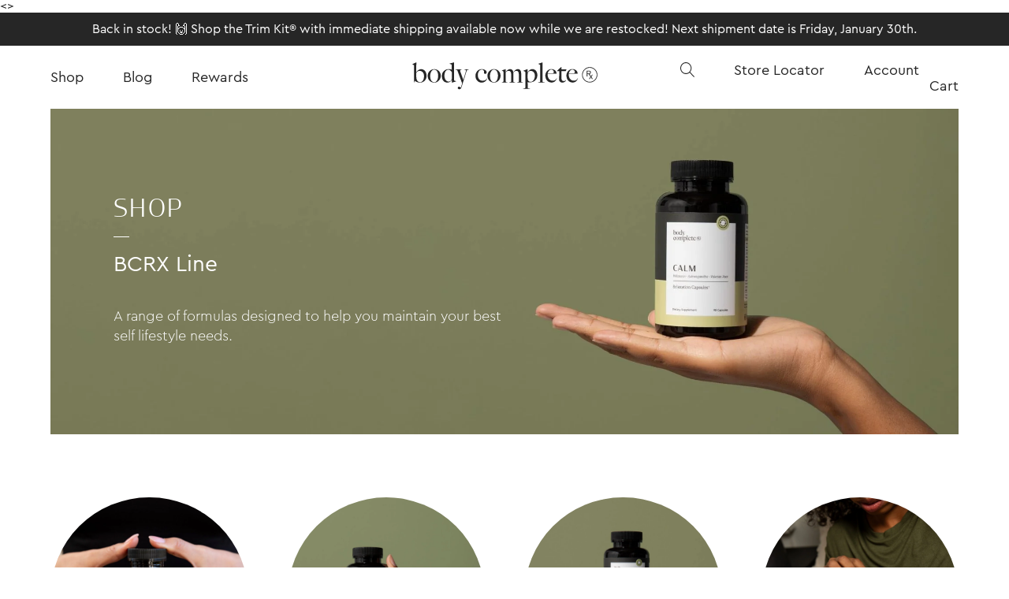

--- FILE ---
content_type: text/css
request_url: https://bodycompleterx.com/cdn/shop/t/43/assets/app.css?v=181127350364971111351754485716
body_size: 9916
content:
.slick-slider{box-sizing:border-box;-webkit-user-select:none;-moz-user-select:none;-ms-user-select:none;user-select:none;-webkit-touch-callout:none;-khtml-user-select:none;touch-action:pan-y;-webkit-tap-highlight-color:transparent}.slick-list,.slick-slider{position:relative;display:block}.slick-list{overflow:hidden;margin:0;padding:0}.slick-list:focus{outline:none}.slick-list.dragging{cursor:pointer;cursor:hand}.slick-slider .slick-list,.slick-slider .slick-track{transform:translateZ(0)}.slick-track{position:relative;top:0;left:0;display:block;margin-left:auto;margin-right:auto}.slick-track:after,.slick-track:before{display:table;content:""}.slick-track:after{clear:both}.slick-loading .slick-track{visibility:hidden}.slick-slide{display:none;float:left;height:100%;min-height:1px}[dir=rtl] .slick-slide{float:right}.slick-slide img{display:block}.slick-slide.slick-loading img{display:none}.slick-slide.dragging img{pointer-events:none}.slick-initialized .slick-slide{display:block}.slick-loading .slick-slide{visibility:hidden}.slick-vertical .slick-slide{display:block;height:auto;border:1px solid transparent}.slick-arrow.slick-hidden{display:none}
[data-aos][data-aos][data-aos-duration="50"],body[data-aos-duration="50"] [data-aos]{transition-duration:50ms}[data-aos][data-aos][data-aos-delay="50"],body[data-aos-delay="50"] [data-aos]{transition-delay:0s}[data-aos][data-aos][data-aos-delay="50"].aos-animate,body[data-aos-delay="50"] [data-aos].aos-animate{transition-delay:50ms}[data-aos][data-aos][data-aos-duration="100"],body[data-aos-duration="100"] [data-aos]{transition-duration:.1s}[data-aos][data-aos][data-aos-delay="100"],body[data-aos-delay="100"] [data-aos]{transition-delay:0s}[data-aos][data-aos][data-aos-delay="100"].aos-animate,body[data-aos-delay="100"] [data-aos].aos-animate{transition-delay:.1s}[data-aos][data-aos][data-aos-duration="150"],body[data-aos-duration="150"] [data-aos]{transition-duration:.15s}[data-aos][data-aos][data-aos-delay="150"],body[data-aos-delay="150"] [data-aos]{transition-delay:0s}[data-aos][data-aos][data-aos-delay="150"].aos-animate,body[data-aos-delay="150"] [data-aos].aos-animate{transition-delay:.15s}[data-aos][data-aos][data-aos-duration="200"],body[data-aos-duration="200"] [data-aos]{transition-duration:.2s}[data-aos][data-aos][data-aos-delay="200"],body[data-aos-delay="200"] [data-aos]{transition-delay:0s}[data-aos][data-aos][data-aos-delay="200"].aos-animate,body[data-aos-delay="200"] [data-aos].aos-animate{transition-delay:.2s}[data-aos][data-aos][data-aos-duration="250"],body[data-aos-duration="250"] [data-aos]{transition-duration:.25s}[data-aos][data-aos][data-aos-delay="250"],body[data-aos-delay="250"] [data-aos]{transition-delay:0s}[data-aos][data-aos][data-aos-delay="250"].aos-animate,body[data-aos-delay="250"] [data-aos].aos-animate{transition-delay:.25s}[data-aos][data-aos][data-aos-duration="300"],body[data-aos-duration="300"] [data-aos]{transition-duration:.3s}[data-aos][data-aos][data-aos-delay="300"],body[data-aos-delay="300"] [data-aos]{transition-delay:0s}[data-aos][data-aos][data-aos-delay="300"].aos-animate,body[data-aos-delay="300"] [data-aos].aos-animate{transition-delay:.3s}[data-aos][data-aos][data-aos-duration="350"],body[data-aos-duration="350"] [data-aos]{transition-duration:.35s}[data-aos][data-aos][data-aos-delay="350"],body[data-aos-delay="350"] [data-aos]{transition-delay:0s}[data-aos][data-aos][data-aos-delay="350"].aos-animate,body[data-aos-delay="350"] [data-aos].aos-animate{transition-delay:.35s}[data-aos][data-aos][data-aos-duration="400"],body[data-aos-duration="400"] [data-aos]{transition-duration:.4s}[data-aos][data-aos][data-aos-delay="400"],body[data-aos-delay="400"] [data-aos]{transition-delay:0s}[data-aos][data-aos][data-aos-delay="400"].aos-animate,body[data-aos-delay="400"] [data-aos].aos-animate{transition-delay:.4s}[data-aos][data-aos][data-aos-duration="450"],body[data-aos-duration="450"] [data-aos]{transition-duration:.45s}[data-aos][data-aos][data-aos-delay="450"],body[data-aos-delay="450"] [data-aos]{transition-delay:0s}[data-aos][data-aos][data-aos-delay="450"].aos-animate,body[data-aos-delay="450"] [data-aos].aos-animate{transition-delay:.45s}[data-aos][data-aos][data-aos-duration="500"],body[data-aos-duration="500"] [data-aos]{transition-duration:.5s}[data-aos][data-aos][data-aos-delay="500"],body[data-aos-delay="500"] [data-aos]{transition-delay:0s}[data-aos][data-aos][data-aos-delay="500"].aos-animate,body[data-aos-delay="500"] [data-aos].aos-animate{transition-delay:.5s}[data-aos][data-aos][data-aos-duration="550"],body[data-aos-duration="550"] [data-aos]{transition-duration:.55s}[data-aos][data-aos][data-aos-delay="550"],body[data-aos-delay="550"] [data-aos]{transition-delay:0s}[data-aos][data-aos][data-aos-delay="550"].aos-animate,body[data-aos-delay="550"] [data-aos].aos-animate{transition-delay:.55s}[data-aos][data-aos][data-aos-duration="600"],body[data-aos-duration="600"] [data-aos]{transition-duration:.6s}[data-aos][data-aos][data-aos-delay="600"],body[data-aos-delay="600"] [data-aos]{transition-delay:0s}[data-aos][data-aos][data-aos-delay="600"].aos-animate,body[data-aos-delay="600"] [data-aos].aos-animate{transition-delay:.6s}[data-aos][data-aos][data-aos-duration="650"],body[data-aos-duration="650"] [data-aos]{transition-duration:.65s}[data-aos][data-aos][data-aos-delay="650"],body[data-aos-delay="650"] [data-aos]{transition-delay:0s}[data-aos][data-aos][data-aos-delay="650"].aos-animate,body[data-aos-delay="650"] [data-aos].aos-animate{transition-delay:.65s}[data-aos][data-aos][data-aos-duration="700"],body[data-aos-duration="700"] [data-aos]{transition-duration:.7s}[data-aos][data-aos][data-aos-delay="700"],body[data-aos-delay="700"] [data-aos]{transition-delay:0s}[data-aos][data-aos][data-aos-delay="700"].aos-animate,body[data-aos-delay="700"] [data-aos].aos-animate{transition-delay:.7s}[data-aos][data-aos][data-aos-duration="750"],body[data-aos-duration="750"] [data-aos]{transition-duration:.75s}[data-aos][data-aos][data-aos-delay="750"],body[data-aos-delay="750"] [data-aos]{transition-delay:0s}[data-aos][data-aos][data-aos-delay="750"].aos-animate,body[data-aos-delay="750"] [data-aos].aos-animate{transition-delay:.75s}[data-aos][data-aos][data-aos-duration="800"],body[data-aos-duration="800"] [data-aos]{transition-duration:.8s}[data-aos][data-aos][data-aos-delay="800"],body[data-aos-delay="800"] [data-aos]{transition-delay:0s}[data-aos][data-aos][data-aos-delay="800"].aos-animate,body[data-aos-delay="800"] [data-aos].aos-animate{transition-delay:.8s}[data-aos][data-aos][data-aos-duration="850"],body[data-aos-duration="850"] [data-aos]{transition-duration:.85s}[data-aos][data-aos][data-aos-delay="850"],body[data-aos-delay="850"] [data-aos]{transition-delay:0s}[data-aos][data-aos][data-aos-delay="850"].aos-animate,body[data-aos-delay="850"] [data-aos].aos-animate{transition-delay:.85s}[data-aos][data-aos][data-aos-duration="900"],body[data-aos-duration="900"] [data-aos]{transition-duration:.9s}[data-aos][data-aos][data-aos-delay="900"],body[data-aos-delay="900"] [data-aos]{transition-delay:0s}[data-aos][data-aos][data-aos-delay="900"].aos-animate,body[data-aos-delay="900"] [data-aos].aos-animate{transition-delay:.9s}[data-aos][data-aos][data-aos-duration="950"],body[data-aos-duration="950"] [data-aos]{transition-duration:.95s}[data-aos][data-aos][data-aos-delay="950"],body[data-aos-delay="950"] [data-aos]{transition-delay:0s}[data-aos][data-aos][data-aos-delay="950"].aos-animate,body[data-aos-delay="950"] [data-aos].aos-animate{transition-delay:.95s}[data-aos][data-aos][data-aos-duration="1000"],body[data-aos-duration="1000"] [data-aos]{transition-duration:1s}[data-aos][data-aos][data-aos-delay="1000"],body[data-aos-delay="1000"] [data-aos]{transition-delay:0s}[data-aos][data-aos][data-aos-delay="1000"].aos-animate,body[data-aos-delay="1000"] [data-aos].aos-animate{transition-delay:1s}[data-aos][data-aos][data-aos-duration="1050"],body[data-aos-duration="1050"] [data-aos]{transition-duration:1.05s}[data-aos][data-aos][data-aos-delay="1050"],body[data-aos-delay="1050"] [data-aos]{transition-delay:0s}[data-aos][data-aos][data-aos-delay="1050"].aos-animate,body[data-aos-delay="1050"] [data-aos].aos-animate{transition-delay:1.05s}[data-aos][data-aos][data-aos-duration="1100"],body[data-aos-duration="1100"] [data-aos]{transition-duration:1.1s}[data-aos][data-aos][data-aos-delay="1100"],body[data-aos-delay="1100"] [data-aos]{transition-delay:0s}[data-aos][data-aos][data-aos-delay="1100"].aos-animate,body[data-aos-delay="1100"] [data-aos].aos-animate{transition-delay:1.1s}[data-aos][data-aos][data-aos-duration="1150"],body[data-aos-duration="1150"] [data-aos]{transition-duration:1.15s}[data-aos][data-aos][data-aos-delay="1150"],body[data-aos-delay="1150"] [data-aos]{transition-delay:0s}[data-aos][data-aos][data-aos-delay="1150"].aos-animate,body[data-aos-delay="1150"] [data-aos].aos-animate{transition-delay:1.15s}[data-aos][data-aos][data-aos-duration="1200"],body[data-aos-duration="1200"] [data-aos]{transition-duration:1.2s}[data-aos][data-aos][data-aos-delay="1200"],body[data-aos-delay="1200"] [data-aos]{transition-delay:0s}[data-aos][data-aos][data-aos-delay="1200"].aos-animate,body[data-aos-delay="1200"] [data-aos].aos-animate{transition-delay:1.2s}[data-aos][data-aos][data-aos-duration="1250"],body[data-aos-duration="1250"] [data-aos]{transition-duration:1.25s}[data-aos][data-aos][data-aos-delay="1250"],body[data-aos-delay="1250"] [data-aos]{transition-delay:0s}[data-aos][data-aos][data-aos-delay="1250"].aos-animate,body[data-aos-delay="1250"] [data-aos].aos-animate{transition-delay:1.25s}[data-aos][data-aos][data-aos-duration="1300"],body[data-aos-duration="1300"] [data-aos]{transition-duration:1.3s}[data-aos][data-aos][data-aos-delay="1300"],body[data-aos-delay="1300"] [data-aos]{transition-delay:0s}[data-aos][data-aos][data-aos-delay="1300"].aos-animate,body[data-aos-delay="1300"] [data-aos].aos-animate{transition-delay:1.3s}[data-aos][data-aos][data-aos-duration="1350"],body[data-aos-duration="1350"] [data-aos]{transition-duration:1.35s}[data-aos][data-aos][data-aos-delay="1350"],body[data-aos-delay="1350"] [data-aos]{transition-delay:0s}[data-aos][data-aos][data-aos-delay="1350"].aos-animate,body[data-aos-delay="1350"] [data-aos].aos-animate{transition-delay:1.35s}[data-aos][data-aos][data-aos-duration="1400"],body[data-aos-duration="1400"] [data-aos]{transition-duration:1.4s}[data-aos][data-aos][data-aos-delay="1400"],body[data-aos-delay="1400"] [data-aos]{transition-delay:0s}[data-aos][data-aos][data-aos-delay="1400"].aos-animate,body[data-aos-delay="1400"] [data-aos].aos-animate{transition-delay:1.4s}[data-aos][data-aos][data-aos-duration="1450"],body[data-aos-duration="1450"] [data-aos]{transition-duration:1.45s}[data-aos][data-aos][data-aos-delay="1450"],body[data-aos-delay="1450"] [data-aos]{transition-delay:0s}[data-aos][data-aos][data-aos-delay="1450"].aos-animate,body[data-aos-delay="1450"] [data-aos].aos-animate{transition-delay:1.45s}[data-aos][data-aos][data-aos-duration="1500"],body[data-aos-duration="1500"] [data-aos]{transition-duration:1.5s}[data-aos][data-aos][data-aos-delay="1500"],body[data-aos-delay="1500"] [data-aos]{transition-delay:0s}[data-aos][data-aos][data-aos-delay="1500"].aos-animate,body[data-aos-delay="1500"] [data-aos].aos-animate{transition-delay:1.5s}[data-aos][data-aos][data-aos-duration="1550"],body[data-aos-duration="1550"] [data-aos]{transition-duration:1.55s}[data-aos][data-aos][data-aos-delay="1550"],body[data-aos-delay="1550"] [data-aos]{transition-delay:0s}[data-aos][data-aos][data-aos-delay="1550"].aos-animate,body[data-aos-delay="1550"] [data-aos].aos-animate{transition-delay:1.55s}[data-aos][data-aos][data-aos-duration="1600"],body[data-aos-duration="1600"] [data-aos]{transition-duration:1.6s}[data-aos][data-aos][data-aos-delay="1600"],body[data-aos-delay="1600"] [data-aos]{transition-delay:0s}[data-aos][data-aos][data-aos-delay="1600"].aos-animate,body[data-aos-delay="1600"] [data-aos].aos-animate{transition-delay:1.6s}[data-aos][data-aos][data-aos-duration="1650"],body[data-aos-duration="1650"] [data-aos]{transition-duration:1.65s}[data-aos][data-aos][data-aos-delay="1650"],body[data-aos-delay="1650"] [data-aos]{transition-delay:0s}[data-aos][data-aos][data-aos-delay="1650"].aos-animate,body[data-aos-delay="1650"] [data-aos].aos-animate{transition-delay:1.65s}[data-aos][data-aos][data-aos-duration="1700"],body[data-aos-duration="1700"] [data-aos]{transition-duration:1.7s}[data-aos][data-aos][data-aos-delay="1700"],body[data-aos-delay="1700"] [data-aos]{transition-delay:0s}[data-aos][data-aos][data-aos-delay="1700"].aos-animate,body[data-aos-delay="1700"] [data-aos].aos-animate{transition-delay:1.7s}[data-aos][data-aos][data-aos-duration="1750"],body[data-aos-duration="1750"] [data-aos]{transition-duration:1.75s}[data-aos][data-aos][data-aos-delay="1750"],body[data-aos-delay="1750"] [data-aos]{transition-delay:0s}[data-aos][data-aos][data-aos-delay="1750"].aos-animate,body[data-aos-delay="1750"] [data-aos].aos-animate{transition-delay:1.75s}[data-aos][data-aos][data-aos-duration="1800"],body[data-aos-duration="1800"] [data-aos]{transition-duration:1.8s}[data-aos][data-aos][data-aos-delay="1800"],body[data-aos-delay="1800"] [data-aos]{transition-delay:0s}[data-aos][data-aos][data-aos-delay="1800"].aos-animate,body[data-aos-delay="1800"] [data-aos].aos-animate{transition-delay:1.8s}[data-aos][data-aos][data-aos-duration="1850"],body[data-aos-duration="1850"] [data-aos]{transition-duration:1.85s}[data-aos][data-aos][data-aos-delay="1850"],body[data-aos-delay="1850"] [data-aos]{transition-delay:0s}[data-aos][data-aos][data-aos-delay="1850"].aos-animate,body[data-aos-delay="1850"] [data-aos].aos-animate{transition-delay:1.85s}[data-aos][data-aos][data-aos-duration="1900"],body[data-aos-duration="1900"] [data-aos]{transition-duration:1.9s}[data-aos][data-aos][data-aos-delay="1900"],body[data-aos-delay="1900"] [data-aos]{transition-delay:0s}[data-aos][data-aos][data-aos-delay="1900"].aos-animate,body[data-aos-delay="1900"] [data-aos].aos-animate{transition-delay:1.9s}[data-aos][data-aos][data-aos-duration="1950"],body[data-aos-duration="1950"] [data-aos]{transition-duration:1.95s}[data-aos][data-aos][data-aos-delay="1950"],body[data-aos-delay="1950"] [data-aos]{transition-delay:0s}[data-aos][data-aos][data-aos-delay="1950"].aos-animate,body[data-aos-delay="1950"] [data-aos].aos-animate{transition-delay:1.95s}[data-aos][data-aos][data-aos-duration="2000"],body[data-aos-duration="2000"] [data-aos]{transition-duration:2s}[data-aos][data-aos][data-aos-delay="2000"],body[data-aos-delay="2000"] [data-aos]{transition-delay:0s}[data-aos][data-aos][data-aos-delay="2000"].aos-animate,body[data-aos-delay="2000"] [data-aos].aos-animate{transition-delay:2s}[data-aos][data-aos][data-aos-duration="2050"],body[data-aos-duration="2050"] [data-aos]{transition-duration:2.05s}[data-aos][data-aos][data-aos-delay="2050"],body[data-aos-delay="2050"] [data-aos]{transition-delay:0s}[data-aos][data-aos][data-aos-delay="2050"].aos-animate,body[data-aos-delay="2050"] [data-aos].aos-animate{transition-delay:2.05s}[data-aos][data-aos][data-aos-duration="2100"],body[data-aos-duration="2100"] [data-aos]{transition-duration:2.1s}[data-aos][data-aos][data-aos-delay="2100"],body[data-aos-delay="2100"] [data-aos]{transition-delay:0s}[data-aos][data-aos][data-aos-delay="2100"].aos-animate,body[data-aos-delay="2100"] [data-aos].aos-animate{transition-delay:2.1s}[data-aos][data-aos][data-aos-duration="2150"],body[data-aos-duration="2150"] [data-aos]{transition-duration:2.15s}[data-aos][data-aos][data-aos-delay="2150"],body[data-aos-delay="2150"] [data-aos]{transition-delay:0s}[data-aos][data-aos][data-aos-delay="2150"].aos-animate,body[data-aos-delay="2150"] [data-aos].aos-animate{transition-delay:2.15s}[data-aos][data-aos][data-aos-duration="2200"],body[data-aos-duration="2200"] [data-aos]{transition-duration:2.2s}[data-aos][data-aos][data-aos-delay="2200"],body[data-aos-delay="2200"] [data-aos]{transition-delay:0s}[data-aos][data-aos][data-aos-delay="2200"].aos-animate,body[data-aos-delay="2200"] [data-aos].aos-animate{transition-delay:2.2s}[data-aos][data-aos][data-aos-duration="2250"],body[data-aos-duration="2250"] [data-aos]{transition-duration:2.25s}[data-aos][data-aos][data-aos-delay="2250"],body[data-aos-delay="2250"] [data-aos]{transition-delay:0s}[data-aos][data-aos][data-aos-delay="2250"].aos-animate,body[data-aos-delay="2250"] [data-aos].aos-animate{transition-delay:2.25s}[data-aos][data-aos][data-aos-duration="2300"],body[data-aos-duration="2300"] [data-aos]{transition-duration:2.3s}[data-aos][data-aos][data-aos-delay="2300"],body[data-aos-delay="2300"] [data-aos]{transition-delay:0s}[data-aos][data-aos][data-aos-delay="2300"].aos-animate,body[data-aos-delay="2300"] [data-aos].aos-animate{transition-delay:2.3s}[data-aos][data-aos][data-aos-duration="2350"],body[data-aos-duration="2350"] [data-aos]{transition-duration:2.35s}[data-aos][data-aos][data-aos-delay="2350"],body[data-aos-delay="2350"] [data-aos]{transition-delay:0s}[data-aos][data-aos][data-aos-delay="2350"].aos-animate,body[data-aos-delay="2350"] [data-aos].aos-animate{transition-delay:2.35s}[data-aos][data-aos][data-aos-duration="2400"],body[data-aos-duration="2400"] [data-aos]{transition-duration:2.4s}[data-aos][data-aos][data-aos-delay="2400"],body[data-aos-delay="2400"] [data-aos]{transition-delay:0s}[data-aos][data-aos][data-aos-delay="2400"].aos-animate,body[data-aos-delay="2400"] [data-aos].aos-animate{transition-delay:2.4s}[data-aos][data-aos][data-aos-duration="2450"],body[data-aos-duration="2450"] [data-aos]{transition-duration:2.45s}[data-aos][data-aos][data-aos-delay="2450"],body[data-aos-delay="2450"] [data-aos]{transition-delay:0s}[data-aos][data-aos][data-aos-delay="2450"].aos-animate,body[data-aos-delay="2450"] [data-aos].aos-animate{transition-delay:2.45s}[data-aos][data-aos][data-aos-duration="2500"],body[data-aos-duration="2500"] [data-aos]{transition-duration:2.5s}[data-aos][data-aos][data-aos-delay="2500"],body[data-aos-delay="2500"] [data-aos]{transition-delay:0s}[data-aos][data-aos][data-aos-delay="2500"].aos-animate,body[data-aos-delay="2500"] [data-aos].aos-animate{transition-delay:2.5s}[data-aos][data-aos][data-aos-duration="2550"],body[data-aos-duration="2550"] [data-aos]{transition-duration:2.55s}[data-aos][data-aos][data-aos-delay="2550"],body[data-aos-delay="2550"] [data-aos]{transition-delay:0s}[data-aos][data-aos][data-aos-delay="2550"].aos-animate,body[data-aos-delay="2550"] [data-aos].aos-animate{transition-delay:2.55s}[data-aos][data-aos][data-aos-duration="2600"],body[data-aos-duration="2600"] [data-aos]{transition-duration:2.6s}[data-aos][data-aos][data-aos-delay="2600"],body[data-aos-delay="2600"] [data-aos]{transition-delay:0s}[data-aos][data-aos][data-aos-delay="2600"].aos-animate,body[data-aos-delay="2600"] [data-aos].aos-animate{transition-delay:2.6s}[data-aos][data-aos][data-aos-duration="2650"],body[data-aos-duration="2650"] [data-aos]{transition-duration:2.65s}[data-aos][data-aos][data-aos-delay="2650"],body[data-aos-delay="2650"] [data-aos]{transition-delay:0s}[data-aos][data-aos][data-aos-delay="2650"].aos-animate,body[data-aos-delay="2650"] [data-aos].aos-animate{transition-delay:2.65s}[data-aos][data-aos][data-aos-duration="2700"],body[data-aos-duration="2700"] [data-aos]{transition-duration:2.7s}[data-aos][data-aos][data-aos-delay="2700"],body[data-aos-delay="2700"] [data-aos]{transition-delay:0s}[data-aos][data-aos][data-aos-delay="2700"].aos-animate,body[data-aos-delay="2700"] [data-aos].aos-animate{transition-delay:2.7s}[data-aos][data-aos][data-aos-duration="2750"],body[data-aos-duration="2750"] [data-aos]{transition-duration:2.75s}[data-aos][data-aos][data-aos-delay="2750"],body[data-aos-delay="2750"] [data-aos]{transition-delay:0s}[data-aos][data-aos][data-aos-delay="2750"].aos-animate,body[data-aos-delay="2750"] [data-aos].aos-animate{transition-delay:2.75s}[data-aos][data-aos][data-aos-duration="2800"],body[data-aos-duration="2800"] [data-aos]{transition-duration:2.8s}[data-aos][data-aos][data-aos-delay="2800"],body[data-aos-delay="2800"] [data-aos]{transition-delay:0s}[data-aos][data-aos][data-aos-delay="2800"].aos-animate,body[data-aos-delay="2800"] [data-aos].aos-animate{transition-delay:2.8s}[data-aos][data-aos][data-aos-duration="2850"],body[data-aos-duration="2850"] [data-aos]{transition-duration:2.85s}[data-aos][data-aos][data-aos-delay="2850"],body[data-aos-delay="2850"] [data-aos]{transition-delay:0s}[data-aos][data-aos][data-aos-delay="2850"].aos-animate,body[data-aos-delay="2850"] [data-aos].aos-animate{transition-delay:2.85s}[data-aos][data-aos][data-aos-duration="2900"],body[data-aos-duration="2900"] [data-aos]{transition-duration:2.9s}[data-aos][data-aos][data-aos-delay="2900"],body[data-aos-delay="2900"] [data-aos]{transition-delay:0s}[data-aos][data-aos][data-aos-delay="2900"].aos-animate,body[data-aos-delay="2900"] [data-aos].aos-animate{transition-delay:2.9s}[data-aos][data-aos][data-aos-duration="2950"],body[data-aos-duration="2950"] [data-aos]{transition-duration:2.95s}[data-aos][data-aos][data-aos-delay="2950"],body[data-aos-delay="2950"] [data-aos]{transition-delay:0s}[data-aos][data-aos][data-aos-delay="2950"].aos-animate,body[data-aos-delay="2950"] [data-aos].aos-animate{transition-delay:2.95s}[data-aos][data-aos][data-aos-duration="3000"],body[data-aos-duration="3000"] [data-aos]{transition-duration:3s}[data-aos][data-aos][data-aos-delay="3000"],body[data-aos-delay="3000"] [data-aos]{transition-delay:0s}[data-aos][data-aos][data-aos-delay="3000"].aos-animate,body[data-aos-delay="3000"] [data-aos].aos-animate{transition-delay:3s}[data-aos]{pointer-events:none}[data-aos].aos-animate{pointer-events:auto}[data-aos][data-aos][data-aos-easing=linear],body[data-aos-easing=linear] [data-aos]{transition-timing-function:cubic-bezier(.25,.25,.75,.75)}[data-aos][data-aos][data-aos-easing=ease],body[data-aos-easing=ease] [data-aos]{transition-timing-function:ease}[data-aos][data-aos][data-aos-easing=ease-in],body[data-aos-easing=ease-in] [data-aos]{transition-timing-function:ease-in}[data-aos][data-aos][data-aos-easing=ease-out],body[data-aos-easing=ease-out] [data-aos]{transition-timing-function:ease-out}[data-aos][data-aos][data-aos-easing=ease-in-out],body[data-aos-easing=ease-in-out] [data-aos]{transition-timing-function:ease-in-out}[data-aos][data-aos][data-aos-easing=ease-in-back],body[data-aos-easing=ease-in-back] [data-aos]{transition-timing-function:cubic-bezier(.6,-.28,.735,.045)}[data-aos][data-aos][data-aos-easing=ease-out-back],body[data-aos-easing=ease-out-back] [data-aos]{transition-timing-function:cubic-bezier(.175,.885,.32,1.275)}[data-aos][data-aos][data-aos-easing=ease-in-out-back],body[data-aos-easing=ease-in-out-back] [data-aos]{transition-timing-function:cubic-bezier(.68,-.55,.265,1.55)}[data-aos][data-aos][data-aos-easing=ease-in-sine],body[data-aos-easing=ease-in-sine] [data-aos]{transition-timing-function:cubic-bezier(.47,0,.745,.715)}[data-aos][data-aos][data-aos-easing=ease-out-sine],body[data-aos-easing=ease-out-sine] [data-aos]{transition-timing-function:cubic-bezier(.39,.575,.565,1)}[data-aos][data-aos][data-aos-easing=ease-in-out-sine],body[data-aos-easing=ease-in-out-sine] [data-aos]{transition-timing-function:cubic-bezier(.445,.05,.55,.95)}[data-aos][data-aos][data-aos-easing=ease-in-quad],body[data-aos-easing=ease-in-quad] [data-aos]{transition-timing-function:cubic-bezier(.55,.085,.68,.53)}[data-aos][data-aos][data-aos-easing=ease-out-quad],body[data-aos-easing=ease-out-quad] [data-aos]{transition-timing-function:cubic-bezier(.25,.46,.45,.94)}[data-aos][data-aos][data-aos-easing=ease-in-out-quad],body[data-aos-easing=ease-in-out-quad] [data-aos]{transition-timing-function:cubic-bezier(.455,.03,.515,.955)}[data-aos][data-aos][data-aos-easing=ease-in-cubic],body[data-aos-easing=ease-in-cubic] [data-aos]{transition-timing-function:cubic-bezier(.55,.085,.68,.53)}[data-aos][data-aos][data-aos-easing=ease-out-cubic],body[data-aos-easing=ease-out-cubic] [data-aos]{transition-timing-function:cubic-bezier(.25,.46,.45,.94)}[data-aos][data-aos][data-aos-easing=ease-in-out-cubic],body[data-aos-easing=ease-in-out-cubic] [data-aos]{transition-timing-function:cubic-bezier(.455,.03,.515,.955)}[data-aos][data-aos][data-aos-easing=ease-in-quart],body[data-aos-easing=ease-in-quart] [data-aos]{transition-timing-function:cubic-bezier(.55,.085,.68,.53)}[data-aos][data-aos][data-aos-easing=ease-out-quart],body[data-aos-easing=ease-out-quart] [data-aos]{transition-timing-function:cubic-bezier(.25,.46,.45,.94)}[data-aos][data-aos][data-aos-easing=ease-in-out-quart],body[data-aos-easing=ease-in-out-quart] [data-aos]{transition-timing-function:cubic-bezier(.455,.03,.515,.955)}@media screen{html:not(.no-js) [data-aos^=fade][data-aos^=fade]{opacity:0;transition-property:opacity,transform}html:not(.no-js) [data-aos^=fade][data-aos^=fade].aos-animate{opacity:1;transform:none}html:not(.no-js) [data-aos=fade-up]{transform:translate3d(0,100px,0)}html:not(.no-js) [data-aos=fade-down]{transform:translate3d(0,-100px,0)}html:not(.no-js) [data-aos=fade-right]{transform:translate3d(-100px,0,0)}html:not(.no-js) [data-aos=fade-left]{transform:translate3d(100px,0,0)}html:not(.no-js) [data-aos=fade-up-right]{transform:translate3d(-100px,100px,0)}html:not(.no-js) [data-aos=fade-up-left]{transform:translate3d(100px,100px,0)}html:not(.no-js) [data-aos=fade-down-right]{transform:translate3d(-100px,-100px,0)}html:not(.no-js) [data-aos=fade-down-left]{transform:translate3d(100px,-100px,0)}html:not(.no-js) [data-aos^=zoom][data-aos^=zoom]{opacity:0;transition-property:opacity,transform}html:not(.no-js) [data-aos^=zoom][data-aos^=zoom].aos-animate{opacity:1;transform:translateZ(0) scale(1)}html:not(.no-js) [data-aos=zoom-in]{transform:scale(.6)}html:not(.no-js) [data-aos=zoom-in-up]{transform:translate3d(0,100px,0) scale(.6)}html:not(.no-js) [data-aos=zoom-in-down]{transform:translate3d(0,-100px,0) scale(.6)}html:not(.no-js) [data-aos=zoom-in-right]{transform:translate3d(-100px,0,0) scale(.6)}html:not(.no-js) [data-aos=zoom-in-left]{transform:translate3d(100px,0,0) scale(.6)}html:not(.no-js) [data-aos=zoom-out]{transform:scale(1.2)}html:not(.no-js) [data-aos=zoom-out-up]{transform:translate3d(0,100px,0) scale(1.2)}html:not(.no-js) [data-aos=zoom-out-down]{transform:translate3d(0,-100px,0) scale(1.2)}html:not(.no-js) [data-aos=zoom-out-right]{transform:translate3d(-100px,0,0) scale(1.2)}html:not(.no-js) [data-aos=zoom-out-left]{transform:translate3d(100px,0,0) scale(1.2)}html:not(.no-js) [data-aos^=slide][data-aos^=slide]{transition-property:transform;visibility:hidden}html:not(.no-js) [data-aos^=slide][data-aos^=slide].aos-animate{visibility:visible;transform:translateZ(0)}html:not(.no-js) [data-aos=slide-up]{transform:translate3d(0,100%,0)}html:not(.no-js) [data-aos=slide-down]{transform:translate3d(0,-100%,0)}html:not(.no-js) [data-aos=slide-right]{transform:translate3d(-100%,0,0)}html:not(.no-js) [data-aos=slide-left]{transform:translate3d(100%,0,0)}html:not(.no-js) [data-aos^=flip][data-aos^=flip]{-webkit-backface-visibility:hidden;backface-visibility:hidden;transition-property:transform}html:not(.no-js) [data-aos=flip-left]{transform:perspective(2500px) rotateY(-100deg)}html:not(.no-js) [data-aos=flip-left].aos-animate{transform:perspective(2500px) rotateY(0)}html:not(.no-js) [data-aos=flip-right]{transform:perspective(2500px) rotateY(100deg)}html:not(.no-js) [data-aos=flip-right].aos-animate{transform:perspective(2500px) rotateY(0)}html:not(.no-js) [data-aos=flip-up]{transform:perspective(2500px) rotateX(-100deg)}html:not(.no-js) [data-aos=flip-up].aos-animate{transform:perspective(2500px) rotateX(0)}html:not(.no-js) [data-aos=flip-down]{transform:perspective(2500px) rotateX(100deg)}html:not(.no-js) [data-aos=flip-down].aos-animate{transform:perspective(2500px) rotateX(0)}}
@charset "UTF-8";a,abbr,acronym,address,applet,article,aside,audio,b,big,blockquote,body,canvas,caption,center,cite,code,dd,del,details,dfn,div,dl,dt,em,embed,fieldset,figcaption,figure,footer,form,h1,h2,h3,h4,h5,h6,header,hgroup,html,i,iframe,img,ins,kbd,label,legend,li,main,mark,menu,nav,object,ol,output,p,pre,q,ruby,s,samp,section,small,span,strike,strong,sub,summary,sup,table,tbody,td,tfoot,th,thead,time,tr,tt,u,ul,var,video{margin:0;padding:0;border:0;font-size:100%;font:inherit;vertical-align:baseline}article,aside,details,figcaption,figure,footer,header,hgroup,main,menu,nav,section{display:block}[hidden]{display:none}body{line-height:1}menu,ol,ul{list-style:none}blockquote,q{quotes:none}blockquote:after,blockquote:before,q:after,q:before{content:"";content:none}table{border-collapse:collapse;border-spacing:0}@font-face{font-family:Cera Pro Web;src:url(cera-pro-regular.woff2) format("woff2");font-weight:400;font-style:normal}@font-face{font-family:Cera Pro Web;src:url(cera-pro-light.woff2) format("woff2");font-weight:200;font-style:normal}html{box-sizing:border-box}*,:after,:before{box-sizing:inherit}a{color:inherit;text-decoration:none}figure,h1,h2,h3,h4,h5{font-size:1em;margin:0}body{font-family:cera pro web,sans-serif;font-size:16px;color:#262626;text-rendering:optimizeLegibility;-moz-osx-font-smoothing:grayscale;-webkit-font-smoothing:antialiased}body.state\:modal\@quote{height:100vh;overflow:hidden}em{font-style:italic}strong{font-weight:800}button:focus{outline:none}@-webkit-keyframes bcrx-hover{0%{transform:scaleX(0)}to{transform:scaleX(1)}}@keyframes bcrx-hover{0%{transform:scaleX(0)}to{transform:scaleX(1)}}.bit\:button{-webkit-appearance:none;-moz-appearance:none;appearance:none;background:none;margin:0;background:#262626;border:1px solid #262626;border-radius:0;color:#fff;display:inline-block;font-family:cera pro web,sans-serif;font-size:20px;padding:20.5px 20px}.bit\:button:hover{cursor:pointer;background:#fff;color:#262626}.bit\:button.»full{text-align:center;width:100%}.bit\:button.»slim{padding:8px 20px}.bit\:button.»white{background:#fff;color:#262626}.bit\:button[disabled]{background:rgba(38,38,38,.25);cursor:default}.bit\:button\@menu{-webkit-appearance:none;-moz-appearance:none;appearance:none;background:none;border:none;border-radius:0;margin:0;padding:0;width:30px}.bit\:button\@menu:hover{cursor:pointer}.bit\:button\@menu\:\:line{background:#262626;height:2px;margin:4px 0;position:relative}.state\:mobilemenu\@open .bit\:button\@menu\:\:line:first-child{transform:rotate(45deg);top:6px}.state\:mobilemenu\@open .bit\:button\@menu\:\:line:nth-child(2){opacity:0}.state\:mobilemenu\@open .bit\:button\@menu\:\:line:nth-child(3){transform:rotate(-45deg);top:-6px}.bit\:button\@search{-webkit-appearance:none;-moz-appearance:none;appearance:none;background:none;border:none;border-radius:0;margin:0;padding:0;position:relative;top:1px}.bit\:button\@search:hover{cursor:pointer}.bit\:button\@search svg{fill:#262626;width:18px}.bit\:input{-webkit-appearance:none;-moz-appearance:none;appearance:none;background:#fffbf7;border:none;border-radius:0;font-family:cera pro web,sans-serif;padding:20px 25px}@media (min-width:48em){.bit\:input{font-size:18px}}.bit\:pagination{align-items:center;display:flex;flex-direction:row;justify-content:center;flex-wrap:wrap;font-size:18px}.bit\:pagination span{margin:0 10px}.bit\:pagination .current{border-bottom:1px solid #262626}.bit\:quantity\:\:boxed{align-items:center;display:flex;flex-direction:row;justify-content:space-between;flex-wrap:wrap;margin-bottom:10px}.bit\:quantity\:\:action{-webkit-appearance:none;-moz-appearance:none;appearance:none;background:none;border:none;border-radius:0;margin:0;padding:0;font-size:24px;font-weight:300}.bit\:quantity\:\:action:hover{cursor:pointer}.bit\:quantity\:\:input{-webkit-appearance:none;-moz-appearance:none;appearance:none;border:none;display:block;font-family:cera pro web,sans-serif;font-size:24px;padding:0;text-align:center;width:50px}.bit\:quantity\:\:label{color:rgba(38,38,38,.5);display:block;font-size:12px;text-align:center}.bit\:select{align-items:center;display:flex;flex-direction:row;justify-content:flex-start;flex-wrap:wrap}.bit\:select\:\:label{color:rgba(38,38,38,.5);margin-right:20px}.block\:product .bit\:select\:\:label{min-width:60px}.bit\:select\:\:input{-webkit-appearance:none;-moz-appearance:none;appearance:none;border:none;border-bottom:1px solid #262626;border-radius:0;display:block;font-family:cera pro web,sans-serif;font-size:16px;padding:10px 0;width:100%}.bit\:select\:\:box{flex:1;position:relative}.bit\:select\:\:icon{pointer-events:none;position:absolute;right:0;top:50%;transform:translateY(-50%)}.bit\:select\:\:icon svg{height:10px;width:10px}.bit\:table{text-align:left;width:100%}.bit\:table th{border-bottom:1px solid #262626;font-size:13px;padding-bottom:10px}.bit\:table td{border-bottom:1px solid rgba(38,38,38,.3);padding:10px 0}.bit\:table td a{text-decoration:underline}.card\:about\@step\:\:number{border-bottom:1px solid #262626;display:block;font-family:condor;font-size:40px;font-weight:200;margin-bottom:20px;padding-bottom:20px}@media (max-width:47.99em){.card\:about\@step\:\:number{font-size:30px}}.card\:about\@step\:\:heading{font-family:condor;font-size:28px;font-weight:200;letter-spacing:.08em;margin-bottom:20px;text-transform:uppercase}@media (max-width:47.99em){.card\:about\@step\:\:heading{font-size:22px}}.card\:about\@step\:\:content{font-size:18px;line-height:1.4}.card\:account\@info\:\:heading{align-items:center;display:flex;flex-direction:row;justify-content:flex-start;flex-wrap:wrap;font-size:13px}.card\:account\@info\:\:heading:not(:last-child){margin-bottom:20px}.card\:account\@info\:\:heading a{color:#6e6e6e;margin-left:30px}.card\:account\@info\:\:content{font-size:20px;font-weight:200}.card\:blog\:\:image{margin-bottom:30px}.card\:blog\:\:image img{display:block;height:auto;width:100%;filter:grayscale(100)}.card\:blog:hover .card\:blog\:\:image img{filter:grayscale(0)}.card\:blog\:\:categories{font-size:18px;font-weight:200;margin-bottom:15px;text-transform:capitalize}.card\:blog\:\:heading{font-family:adelle;font-size:24px;font-weight:300;line-height:1.3;margin-bottom:25px}@media (max-width:47.99em){.card\:blog\:\:heading{font-size:20px}}.card\:blog\:\:action{font-size:18px}.card\:blog\:\:action>a{align-items:center;display:flex;flex-direction:row;justify-content:flex-start;flex-wrap:wrap}.card\:blog\:\:action>a:hover svg{opacity:.5;transform:scaleX(1.1) scaleY(.95)}.card\:blog\:\:action svg{display:block;height:auto;max-width:100%;margin-left:10px;transition:all .4s;transform-origin:0 50%;width:30px}.card\:blog\@featured{align-items:center;-moz-column-gap:30px;column-gap:30px;display:grid;grid-template-columns:1fr 2fr;position:relative}@media (max-width:47.99em){.card\:blog\@featured{grid-template-columns:1fr;row-gap:30px}}@media (min-width:48em){.block\:blog .card\:blog\@featured{grid-column:1/4}}.card\:blog\@featured\:\:image img{display:block;height:auto;width:100%}.card\:blog\@featured\:\:category{font-size:18px;font-weight:200;margin-bottom:15px}.card\:blog\@featured\:\:heading{font-family:adelle;font-size:30px;font-weight:300;line-height:1.3;margin-bottom:25px}.card\:blog\@featured\:\:content{font-size:18px;font-weight:200;line-height:1.4}@media (max-width:47.99em){.card\:blog\@featured\:\:content{margin-bottom:20px}}.card\:blog\@featured\:\:action{font-size:18px}@media (min-width:48em){.card\:blog\@featured\:\:action{bottom:0;left:0;position:absolute}}.card\:blog\@featured\:\:action>a{align-items:center;display:flex;flex-direction:row;justify-content:flex-start;flex-wrap:wrap}.card\:blog\@featured\:\:action>a:hover svg{opacity:.5;transform:scaleX(1.1) scaleY(.95)}.card\:blog\@featured\:\:action svg{display:block;height:auto;max-width:100%;margin-left:10px;transition:all .4s;transform-origin:0 50%;width:30px}.card\:cart{width:100%}.card\:cart\:\:heading{border-bottom:1px solid #262626;font-size:13px;padding-bottom:10px;text-align:left}@media (max-width:47.99em){.card\:cart\:\:heading{display:none}}@media (max-width:47.99em){.card\:cart\@item{display:block;margin-bottom:40px}}.card\:cart\@item td{border-bottom:1px solid rgba(38,38,38,.3);padding-bottom:10px;padding-top:10px;vertical-align:middle}@media (max-width:47.99em){.card\:cart\@item td{display:block}}@media (max-width:47.99em){.card\:cart\@item td:before{content:attr(data-title);display:block;font-size:12px;margin-bottom:10px}}.card\:cart\@item\:\:image{width:60px}@media (max-width:47.99em){.card\:cart\@item\:\:image{border:none;padding-bottom:0}}.card\:cart\@item\:\:image img{display:block;height:auto;max-width:100%;width:60px}@media (min-width:48em){.card\:cart\@item\:\:name{padding-left:20px}}.card\:cart\@item\:\:name a{text-decoration:underline}.card\:cart\@item\:\:remove{color:rgba(38,38,38,.5)}.card\:cart\@item\:\:remove a{text-decoration:underline}.card\:faq{border-bottom:1px solid #262626;padding-bottom:30px}.card\:faq:not(:last-child){margin-bottom:30px}.card\:faq\:\:heading{-webkit-appearance:none;-moz-appearance:none;appearance:none;background:none;border:none;border-radius:0;margin:0;display:block;font-family:adelle;font-size:24px;padding:0 17px 0 0;position:relative;text-align:left;width:100%}.card\:faq\:\:heading:hover{cursor:pointer}@media (max-width:47.99em){.card\:faq\:\:heading{font-size:22px}}.card\:faq\:\:heading:after,.card\:faq\:\:heading:before{background:#262626;content:" ";position:absolute;top:6px}.card\:faq\:\:heading:after{height:1px;width:17px;right:0;top:14px}.card\:faq\:\:heading:before{height:17px;right:8px;width:1px}.card\:faq.»active .card\:faq\:\:heading:before{opacity:0;visibility:hidden}.card\:faq\:\:content{display:none;font-size:18px;font-weight:300;line-height:1.3333;margin-top:30px}@media (max-width:47.99em){.card\:faq\:\:content{font-size:16px;padding-right:22px}}.card\:featured img{display:block;height:auto;width:100%;margin:0 auto}.card\:item img{display:block;height:64px;margin:0 auto 50px;width:auto}@media (max-width:47.99em){.card\:item img{margin-bottom:20px}}.card\:item figcaption{font-size:18px;line-height:1.4;text-align:center}@media (max-width:47.99em){.card\:item figcaption{font-size:14px}}.card\:intro\:\:overlay{background:none;position:absolute;height:100%;left:0;top:0;width:100%;z-index:1;align-items:center;display:flex;flex-direction:row;justify-content:space-between;flex-wrap:wrap}@media (max-width:47.99em){.card\:intro\:\:overlay{align-items:flex-start;padding:50% 8vw}}.card\:intro\:\:boxed{margin:0 auto;max-width:1700px;width:90%}.card\:intro\:\:box{max-width:400px;text-align:center}@media (max-width:47.99em){.card\:intro\:\:box{margin:0 auto}}@media (max-width:47.99em){.card\:intro\:\:image{height:100%}}.card\:intro\:\:image img{display:block;height:auto;width:100%;-o-object-fit:cover;object-fit:cover}@media (max-width:47.99em){.card\:intro\:\:image img{-o-object-position:bottom center;object-position:bottom center;height:calc(100vh - 123px)}}.card\:intro\:\:header:not(:last-child){margin-bottom:50px}.card\:intro\:\:heading{color:white;font-family:condor;font-size:30px;font-weight:200;text-transform:uppercase}@media (max-width:47.99em){.card\:intro\:\:heading{text-align:center}}.card\:intro\:\:heading:not(:last-child){margin-bottom:20px}@media (max-width:47.99em){.card\:intro\:\:heading:not(:last-child){margin-bottom:10px}}.card\:intro\:\:subheading{color:white;font-size:20px;font-weight:300;line-height:1.4}@media (max-width:47.99em){.card\:intro\:\:subheading{font-size:18px}}.card\:intro\:\:action{font-size:22px;text-align:center}@media (max-width:47.99em){.card\:intro\:\:action{font-size:20px}}.card\:intro\:\:action>a{display:inline-block}.card\:intro\:\:action>a:after{content:" ";display:block;height:1px;margin-top:3px;transform:scaleX(1);width:100%}.card\:intro\:\:action>a:hover:after{-webkit-animation:bcrx-hover 1s;animation:bcrx-hover 1s}.card\:megamenu:not(:last-child){margin-bottom:40px}.card\:megamenu\:\:heading{font-size:24px;margin-bottom:20px}.card\:megamenu\:\:heading:after{background:#fff;content:" ";display:block;height:2px;margin-top:10px;width:20px}.card\:megamenu\:\:list{font-size:17px}.card\:megamenu\:\:list li:not(:last-child){margin-bottom:10px}.card\:megamenu\:\:list a{transition:opacity .4s}.card\:megamenu\:\:list a:hover{opacity:.65}.card\:megamenu\@image img{display:block;height:auto;width:100%}.card\:megamenu\@image\:\:link{display:block;position:relative}.card\:megamenu\@image\:\:text{background:#fff;color:#262626;left:50%;font-size:19px;padding:20px 30px;position:absolute;top:50%;transform:translate3d(-50%,-50%,0)}.card\:product{text-align:center}.card\:product\:\:action{display:block;margin-bottom:30px;position:relative}.card\:product\:\:link{opacity:0;visibility:hidden;background:#fff;color:#262626;font-size:20px;left:50%;padding:12.5px 20px;position:absolute;top:50%;transition:opacity .25s;transform:translate3d(-50%,-50%,0);z-index:2}.card\:product\:\:action:hover .card\:product\:\:link{opacity:1;visibility:visible}.card\:product\:\:image{position:relative}.card\:product\:\:image img{display:block;height:auto;width:100%;border-radius:100%}.card\:product\:\:heading{font-size:20px}.card\:product\:\:heading:not(:last-child){margin-bottom:10px}.card\:product\:\:price{background:none;font-size:20px;font-weight:300}.card\:product\:\:rollover{background:rgba(38,38,38,.4);position:absolute;height:100%;left:0;top:0;width:100%;opacity:0;visibility:hidden;transition:all .25s;z-index:1}.card\:product:hover .card\:product\:\:rollover{opacity:1;visibility:visible}.card\:product\@line{align-items:stretch;display:grid;grid-template-columns:275px 1fr;justify-content:space-between;-moz-column-gap:100px;column-gap:100px}@media (max-width:47.99em){.card\:product\@line{grid-template-columns:1fr}}.card\:product\@line\:\:box{align-items:flex-start;display:flex;flex-direction:column;justify-content:flex-start;flex-wrap:wrap}@media (max-width:47.99em){.card\:product\@line\:\:box{align-items:center;order:2}}@media (max-width:47.99em){.card\:product\@line\:\:icon{display:none}}.card\:product\@line\:\:icon:not(:last-child){margin-bottom:120px}@media (min-width:48em) and (max-width:87.49em){.card\:product\@line\:\:icon:not(:last-child){margin-bottom:60px}}.card\:product\@line\:\:icon img{display:block;height:auto;max-width:80px}@media (max-width:47.99em){.card\:product\@line\:\:icon img{max-width:55px;margin:0 auto}}@media (max-width:47.99em){.card\:product\@line\:\:header{text-align:center}}.card\:product\@line\:\:header:not(:last-child){margin-bottom:120px}@media (min-width:48em) and (max-width:87.49em){.card\:product\@line\:\:header:not(:last-child){margin-bottom:60px}}@media (max-width:47.99em){.card\:product\@line\:\:header:not(:last-child){margin-bottom:30px}}.card\:product\@line\:\:heading{font-family:condor;font-size:28px;font-weight:600;letter-spacing:.08em;text-transform:uppercase}@media (max-width:47.99em){.card\:product\@line\:\:heading{font-size:24px}}.card\:product\@line\:\:heading:not(:last-child){margin-bottom:25px}.card\:product\@line\:\:heading>span{display:inline-block;position:relative;z-index:1}.card\:product\@line\:\:heading>span>span{content:" ";left:50%;height:20px;position:absolute;top:50%;transform:translate3d(-50%,-50%,0);width:110%;z-index:-1}.card\:product\@line\:\:content{font-size:20px;font-weight:300;line-height:1.3}@media (max-width:47.99em){.card\:product\@line\:\:content{font-size:16px}}.card\:product\@line\:\:action{font-size:22px}@media (max-width:47.99em){.card\:product\@line\:\:action{font-size:18px}}.card\:product\@line\:\:action a{display:inline-block}.card\:product\@line\:\:action a:after{background:#262626;content:" ";display:block;height:1px;margin-top:3px;transform:scaleX(1);width:100%}.card\:product\@line\:\:action a:hover:after{-webkit-animation:bcrx-hover 1s;animation:bcrx-hover 1s}.card\:product\@line\:\:image{align-items:center;display:flex;flex-direction:row;justify-content:flex-end;flex-wrap:wrap}@media (max-width:47.99em){.card\:product\@line\:\:image{margin-bottom:20px;order:1}}.card\:product\@line\:\:image img{display:block;height:auto;width:100%;max-width:1260px}.card\:product\@icon{text-align:center}.card\:product\@icon img{display:block;height:auto;width:100%;border-radius:100%;margin:0 auto;max-width:65px}.card\:product\@icon img:not(:last-child){margin-bottom:20px}.card\:product\@icon\:\:caption{font-size:16px;line-height:1.25}.card\:product\@quote{margin:0 auto;max-width:480px;width:90%;text-align:center}.card\:product\@quote\:\:quote{font-family:adelle;font-size:24px;line-height:1.4;margin-bottom:30px}.card\:product\@quote\:\:author{font-size:20px;font-weight:300;margin-bottom:10px}.card\:product\@quote\:\:title{font-family:adelle;font-style:italic;font-weight:300}@media (max-width:47.99em){.card\:review{display:inline-flex!important;flex-direction:column-reverse}}.card\:review\:\:quote{font-family:adelle;font-size:24px;font-weight:300;line-height:1.4}@media (max-width:47.99em){.card\:review\:\:quote{font-size:18px}}@media (min-width:48em){.card\:review\:\:quote:not(:last-child){margin-bottom:90px}}.card\:review\:\:heading{font-size:20px}.card\:review\:\:heading:not(:last-child){margin-bottom:5px}.card\:review\:\:content{font-family:adelle;font-size:16px;font-style:italic;font-weight:300}@media (max-width:47.99em){.card\:review\:\:content{font-size:14px}}.card\:review\:\:image{padding-right:30px}.card\:review\:\:image img{display:block;height:auto;width:100%}@media (max-width:47.99em){.card\:review\:\:box{margin:20px 0}}.card\:search{display:grid;gap:60px;grid-template-columns:180px 1fr}@media (max-width:47.99em){.card\:search{grid-template-columns:1fr;gap:30px}}.card\:search:not(:last-child){margin-bottom:30px}.card\:search\:\:image img{display:block;height:auto;width:100%}.card\:search\:\:heading{font-family:adelle,serif;font-size:24px}.card\:search\:\:heading:not(:last-child){margin-bottom:10px}.card\:search\:\:content{line-height:1.4}.nav\:blogs{align-items:center;display:flex;flex-direction:row;justify-content:center;flex-wrap:wrap}@media (max-width:47.99em){.nav\:blogs{margin-top:-20px}}.nav\:blogs>a{position:relative;margin:0 30px}.nav\:blogs>a:before{background:#262626;content:" ";height:1px;left:50%;position:absolute;transition:transform .5s;transform:translateX(-50%) scaleX(0);top:calc(100% + 5px);width:100%}.nav\:blogs>a:hover:before{transform:translateX(-50%) scaleX(1)}@media (max-width:47.99em){.nav\:blogs>a{margin:20px 20px 0}}.nav\:footer{font-size:18px}.nav\:footer\:\:heading{text-transform:uppercase}.nav\:footer\:\:heading:not(:last-child){margin-bottom:30px}@media (max-width:47.99em){.nav\:footer\:\:heading:not(:last-child){margin-bottom:10px}}.nav\:footer\:\:list li:not(:last-child){margin-bottom:10px}.nav\:footer\:\:list a{transition:opacity .4s}.nav\:footer\:\:list a:hover{opacity:.65}.nav\:header{align-items:center;display:flex;flex-direction:row;justify-content:space-between;flex-wrap:wrap;font-size:18px}.nav\:header>a,.nav\:header button{position:relative;display:block}.nav\:header>a:before,.nav\:header button:before{background:#262626;content:" ";height:1px;left:50%;position:absolute;transition:transform .5s;transform:translateX(-50%) scaleX(0);top:calc(100% + 5px);width:100%}.nav\:header>a:hover:before,.nav\:header button:hover:before{transform:translateX(-50%) scaleX(1)}.nav\:header>a:not(:last-child),.nav\:header button:not(:last-child){margin-right:50px}.nav\:header>a>span,.nav\:header button>span{align-items:center;display:flex;flex-direction:row;justify-content:center;flex-wrap:wrap;background:#262626;border-radius:100%;color:#fff;height:15px;font-size:10px;position:absolute;right:-15px;top:-5px;width:15px}.block\:header\:\:box-1 .nav\:header{justify-content:flex-start}.block\:header\:\:box-3 .nav\:header{justify-content:flex-end}.nav\:megamenu{display:none;background:#262626;color:#fff;left:0;padding:40px 0;position:absolute;top:100%;width:100%}.state\:megamenu .nav\:megamenu{display:block}.nav\:megamenu\:\:grid{margin:0 auto;max-width:1700px;width:90%;-moz-column-gap:30px;column-gap:30px;display:grid;grid-template-columns:repeat(5,1fr)}.nav\:mobile{background:#262626;display:none;height:calc(100vh - 101px);padding-bottom:30px;padding-top:40px;position:absolute;top:101;width:100%;z-index:20}@media (max-width:47.99em){.state\:mobilemenu\@open .nav\:mobile{display:block}}.nav\:mobile\:\:boxed{margin:0 auto;max-width:1700px;width:90%;align-items:flex-start;display:flex;flex-direction:column;justify-content:space-between;flex-wrap:wrap}.nav\:mobile\:\:list{color:#fff}.nav\:mobile\:\:top:not(:last-child){margin-bottom:20px}.nav\:mobile\:\:top>a{font-size:30px}.nav\:mobile\:\:submenu{display:none;margin-bottom:30px;margin-top:20px}.nav\:mobile\:\:secondary{font-size:18px}.nav\:mobile\:\:secondary:not(:last-child){margin-bottom:15px}.nav\:mobile\:\:social{bottom:5vw;position:absolute;left:5vw}.nav\:mobile\@icons{align-items:center;display:flex;flex-direction:row;justify-content:flex-end;flex-wrap:wrap;margin-right:20px}.nav\:mobile\@icons a{position:relative}.nav\:mobile\@icons a:not(:last-child){margin-right:10px}.nav\:mobile\@icons svg{display:block;height:auto;max-width:100%}.nav\:mobile\@icons span{align-items:center;display:flex;flex-direction:row;justify-content:center;flex-wrap:wrap;background:#262626;border-radius:100%;color:#fff;font-size:12px;position:absolute;height:15px;right:0;top:0;transform:translate3d(50%,-50%,0);width:15px}.nav\:mobile\@icons\:\:account svg{width:22px}.nav\:mobile\@icons\:\:cart svg{width:16px}.nav\:product\@lines{align-items:center;display:flex;flex-direction:row;justify-content:center;flex-wrap:wrap;font-size:18px}@media (max-width:47.99em){.nav\:product\@lines{order:2;justify-content:space-between;font-size:14px}}.nav\:product\@lines a{border-bottom:1px solid transparent;margin:0 35px}@media (max-width:47.99em){.nav\:product\@lines a{margin:0}}.nav\:product\@lines a.»active,.nav\:product\@lines a:hover{border-bottom-color:#262626}.nav\:social{align-items:center;display:flex;flex-direction:row;justify-content:flex-start;flex-wrap:wrap}.block\:article\:\:share .nav\:social,.block\:header\@article .nav\:social{justify-content:center}.nav\:social a:not(:last-child){margin-right:10px}.block\:article\:\:share .nav\:social a,.block\:header\@article .nav\:social a{margin:0 5px}.nav\:social a:hover svg{fill:#edd0be}.nav\:social svg{display:block;height:auto;max-width:100%;fill:#fff;transition:all .4s;width:30px}.block\:article\:\:share .nav\:social svg,.block\:header\@article .nav\:social svg{fill:#262626;width:20px}.form\:auth{margin:0 auto;max-width:570px;width:90%;background:#fff}@media (min-width:48em){.form\:auth{padding:60px 80px}}.form\:auth\:\:header{margin-bottom:40px}.form\:auth\:\:heading{font-size:28px}.form\:auth\:\:heading:not(:last-child){margin-bottom:10px}.form\:auth\:\:subheading{font-size:17px;font-weight:300;line-height:1.4}.form\:auth\:\:errors{color:red;font-size:14px;font-weight:300;margin-bottom:30px}.form\:auth\:\:label{display:block;margin-bottom:10px}.form\:auth\:\:input{-webkit-appearance:none;-moz-appearance:none;appearance:none;border:1px solid #262626;display:block;font-family:cera pro web,sans-serif;font-size:16px;padding:10px;width:100%}.form\:auth\:\:input.»error{border-color:red}.form\:auth\:\:grid{display:grid;grid-template-columns:1fr;gap:20px}.form\:auth\:\:grid:not(:last-child){margin-bottom:40px}.form\:auth\:\:action:not(:last-child){margin-bottom:10px}.form\:auth\:\:subaction{text-align:center}.form\:auth\:\:subaction a{text-decoration:underline}.form\:auth\:\:altaction{font-family:adelle;font-size:20px;font-weight:200;text-align:center}.form\:auth\:\:altaction a{text-decoration:underline}.form\:auth\:\:checkbox{align-items:center;display:flex;flex-direction:row;justify-content:flex-start;flex-wrap:wrap}.form\:auth\:\:checkbox input{margin-right:20px}.form\:cart .afterpay-paragraph{text-align:center}.form\:cart .afterpay-paragraph:not(:last-child){margin-bottom:10px}.form\:cart\:\:table:not(:last-child){margin-bottom:20px}.form\:cart\:\:subaction,.form\:cart\:\:subaction button{align-items:center;display:flex;flex-direction:row;justify-content:flex-end;flex-wrap:wrap}.form\:cart\:\:subaction button{-webkit-appearance:none;-moz-appearance:none;appearance:none;background:none;border:none;border-radius:0;margin:0;padding:0;font-family:cera pro web,sans-serif;font-size:16px}.form\:cart\:\:subaction button:hover{cursor:pointer}.form\:cart\:\:subaction svg{display:block;height:auto;fill:#262626;margin-right:7.5px;width:20px}.form\:cart\:\:summary{text-align:center}.form\:cart\:\:summary:not(:last-child){margin-bottom:30px}.form\:cart\:\:subheading{font-size:13px}.form\:cart\:\:subheading:not(:last-child){margin-bottom:10px}.form\:cart\:\:subtotal{font-size:24px}.form\:cart\:\:fineprint{font-size:12px;text-align:center}.form\:cart\:\:fineprint:not(:last-child){margin-bottom:30px}.form\:cart\:\:action{align-items:center;display:flex;flex-direction:row;justify-content:center;flex-wrap:wrap}.form\:filter{display:grid;grid-template-columns:repeat(2,1fr);gap:80px}@media (max-width:47.99em){.form\:filter{grid-template-columns:1fr;gap:10px}}.form\:newsletter{align-items:stretch;display:flex;flex-direction:row;justify-content:space-between;flex-wrap:wrap}@media (max-width:47.99em){.form\:newsletter{flex-direction:column}}.form\:newsletter\:\:input{background:#fffbf7;flex:1;font-family:cera pro web,sans-serif;font-size:22px;font-weight:400}@media (max-width:47.99em){.form\:newsletter\:\:input{font-size:16px;margin-bottom:20px}}.form\:product{padding-bottom:50px}.form\:product\:\:action{align-items:center;display:flex;flex-direction:row;justify-content:flex-start;flex-wrap:wrap}.form\:product\:\:action>:first-child{margin-right:30px}.form\:search{opacity:0;visibility:hidden;background:#fffbf7;left:0;position:absolute;top:100%;width:100%}.state\:search .form\:search{opacity:1;visibility:visible}.form\:search\:\:boxed{margin:0 auto;max-width:1700px;width:90%;align-items:center;display:flex;flex-direction:row;justify-content:space-between;flex-wrap:wrap}.form\:search\:\:input{-webkit-appearance:none;-moz-appearance:none;appearance:none;background:none;border:none;flex:1;font-family:cera pro web,sans-serif;font-size:28px;padding:20px 0}.form\:search\:\:input:focus{border:none;outline:none}.form\:search\:\:input:placeholder{color:#262626;opacity:1}.form\:search\:\:close{-webkit-appearance:none;-moz-appearance:none;appearance:none;background:none;border:none;border-radius:0;margin:0;padding:0}.form\:search\:\:close:hover{cursor:pointer}.form\:search\:\:close svg{display:block;height:auto;fill:#262626;height:22px;width:22px}.form\:search\@alt{align-items:center;display:flex;flex-direction:row;justify-content:space-between;flex-wrap:wrap;border-bottom:1px solid #262626}.form\:search\@alt\:\:input{border:none;flex:1;font-family:cera pro web,sans-serif;font-size:22px;padding:20px 0}.form\:search\@alt\:\:button{-webkit-appearance:none;-moz-appearance:none;appearance:none;background:none;border:none;border-radius:0;margin:0;padding:0}.form\:search\@alt\:\:button:hover{cursor:pointer}.form\:search\@alt\:\:button svg{fill:#262626;width:25px}.block\:about{padding-bottom:100px}.block\:about>:not(:last-child){margin-bottom:100px}@media (max-width:47.99em){.block\:about>:not(:last-child){margin-bottom:50px}}.block\:about\@content\:\:boxed{margin:0 auto;max-width:1700px;width:90%;display:grid;grid-template-columns:1fr 1fr;gap:100px}.block\:about\@content.»center .block\:about\@content\:\:boxed{align-items:center}@media (max-width:47.99em){.block\:about\@content\:\:boxed{grid-template-columns:1fr;row-gap:40px}}@media (min-width:48em){.block\:about\@content:nth-child(2n) .block\:about\@content\:\:image{order:2}}.block\:about\@content\:\:image img{display:block;height:auto;width:100%}.block\:about\@content:nth-child(2n) .block\:about\@content\:\:box{order:1}.block\:about\@content\:\:heading{font-family:condor;font-size:30px;font-weight:300;letter-spacing:.08em;margin-bottom:30px;text-transform:uppercase}@media (max-width:47.99em){.block\:about\@content\:\:heading{font-size:24px}}.block\:about\@content\:\:content{font-size:18px;line-height:1.4}@media (max-width:47.99em){.block\:about\@content\:\:content{font-size:16px}}.block\:about\@content\:\:content:not(:last-child){margin-bottom:30px}.block\:about\@content\:\:content a{text-decoration:underline}.block\:about\@content\:\:content p:not(:last-child){margin-bottom:30px}.block\:about\@content\:\:action{font-size:22px}@media (max-width:47.99em){.block\:about\@content\:\:action{font-size:18px}}.block\:about\@content\:\:action a{display:inline-block}.block\:about\@content\:\:action a:after{background:#262626;content:" ";display:block;height:1px;margin-top:3px;transform:scaleX(1);width:100%}.block\:about\@content\:\:action a:hover:after{-webkit-animation:bcrx-hover 1s;animation:bcrx-hover 1s}.block\:about\@icons{margin:0 auto;max-width:1700px;width:90%;align-items:center;display:flex;flex-direction:row;justify-content:center;flex-wrap:wrap}@media (max-width:47.99em){.block\:about\@icons{display:grid;grid-template-columns:1fr 1fr;gap:30px}}.block\:about\@icons figure{display:block;height:auto;max-width:100%;margin:0 auto}@media (min-width:48em){.block\:about\@icons figure{margin:0 60px}}.block\:about\@icons figure img:not(:last-child){margin-bottom:10px}.block\:about\@icons figcaption{font-size:16px;text-align:center}.block\:about\@image{position:relative}.block\:about\@image\:\:overlay{align-items:center;display:flex;flex-direction:row;justify-content:space-between;flex-wrap:wrap;background:rgba(38,38,38,.4);position:absolute;height:100%;left:0;top:0;width:100%;z-index:1}.block\:about\@image\:\:box{margin:0 auto;max-width:1700px;width:90%}.block\:about\@image\:\:heading{color:#fff;font-family:adelle;font-size:28px;line-height:1.28;max-width:470px}@media (max-width:47.99em){.block\:about\@image\:\:heading{font-size:24px}}.block\:about\@image.»center .block\:about\@image\:\:heading{margin:0 auto;text-align:center}.block\:about\@image\:\:image img{display:block;height:auto;width:100%;height:calc(100vh - 80px);-o-object-fit:cover;object-fit:cover}@media (max-width:47.99em){.block\:about\@image\:\:image img{height:calc(90vh - 69px)}}.block\:about\@quote\:\:boxed{margin:0 auto;max-width:1700px;width:90%;align-items:center;display:grid;grid-template-columns:1fr 1fr;gap:100px}@media (max-width:47.99em){.block\:about\@quote\:\:boxed{grid-template-columns:1fr;row-gap:40px}}@media (min-width:48em){.block\:about\@quote:nth-child(2n) .block\:about\@quote\:\:image{order:1}}.block\:about\@quote\:\:image img{display:block;height:auto;width:100%}@media (min-width:48em){.block\:about\@quote:nth-child(2n) .block\:about\@quote\:\:box{order:2}}.block\:about\@quote\:\:quote{font-family:adelle;font-size:24px;line-height:1.4;margin-bottom:30px}@media (max-width:47.99em){.block\:about\@quote\:\:quote{font-size:20px}}.block\:about\@quote\:\:author{font-size:20px;font-weight:300;margin-bottom:10px}@media (max-width:47.99em){.block\:about\@quote\:\:author{font-size:18px}}.block\:about\@quote\:\:title{border-bottom:1px solid #262626;font-family:adelle;font-style:italic;font-weight:300;padding-bottom:20px}.block\:about\@steps\:\:heading{font-family:condor;font-size:38px;font-weight:200;letter-spacing:.08em;text-transform:uppercase;margin-bottom:80px}@media (min-width:48em){.block\:about\@steps\:\:heading{text-align:center}}@media (max-width:47.99em){.block\:about\@steps\:\:heading{max-width:1700px;width:90%;font-size:24px;margin:20px auto 40px}}.block\:about\@steps\:\:boxed{margin:0 auto;max-width:1700px;width:90%;display:grid;gap:60px;grid-template-columns:repeat(3,1fr)}@media (max-width:47.99em){.block\:about\@steps\:\:boxed{grid-template-columns:repeat(1,1fr)}}.block\:account\@addresses{margin:0 auto;max-width:1700px;width:90%}.block\:account\@addresses\:\:grid{display:grid;gap:100px;grid-template-columns:1fr 1fr 1fr}.block\:account\@addresses\:\:heading{font-size:28px;margin-bottom:30px}.block\:account\@addresses\:\:box:not(:last-child){margin-bottom:40px}.block\:account\@addresses\:\:action:first-child{margin-bottom:20px}.block\:account\@addresses\:\:action a{text-decoration:underline}.block\:account\@order{margin:0 auto;max-width:1700px;width:90%}.block\:account\@order\:\:grid{display:grid;gap:100px;grid-template-columns:1fr 2fr}.block\:account\@order\:\:orders{background:#fffbf7;padding:40px}.block\:account\@order\:\:heading{font-size:28px;margin-bottom:10px}.block\:account\@order\:\:date{font-size:20px;font-weight:300;margin-bottom:30px}.block\:account\@order\:\:box:not(:last-child){margin-bottom:40px}.block\:account\@order\:\:action:first-child{margin-bottom:20px}.block\:account\@order\:\:action a{text-decoration:underline}.block\:account\@overview{margin:0 auto;max-width:1700px;width:90%}.block\:account\@overview\:\:grid{display:grid;gap:100px;grid-template-columns:1fr 2fr}.block\:account\@overview\:\:orders{background:#fffbf7;padding:40px}.block\:account\@overview\:\:heading{font-size:28px;margin-bottom:30px}.block\:account\@overview\:\:box:not(:last-child){margin-bottom:40px}.block\:account\@overview\:\:action:first-child{margin-bottom:20px}.block\:account\@overview\:\:action a{text-decoration:underline}.block\:article\:\:boxed{margin:0 auto;max-width:685px;width:90%;padding:100px 0}.block\:article\:\:content:not(:last-child){margin-bottom:80px}.block\:article\:\:content h1{font-family:condor;font-size:30px;letter-spacing:.08em;text-transform:uppercase}.block\:article\:\:content h1:not(:last-child){margin-bottom:20px}@media (max-width:47.99em){.block\:article\:\:content h1{font-size:28px}}.block\:article\:\:content h2{font-family:adelle,serif;font-size:24px;line-height:1.33333}.block\:article\:\:content h2:not(:last-child){margin-bottom:20px}@media (max-width:47.99em){.block\:article\:\:content h2{font-size:22px}}.block\:article\:\:content h3{font-family:adelle,serif;font-size:20px;font-weight:300;line-height:1.5}.block\:article\:\:content h3:not(:last-child){margin-bottom:20px}@media (max-width:47.99em){.block\:article\:\:content h3{font-size:18px}}.block\:article\:\:content ol,.block\:article\:\:content p,.block\:article\:\:content ul{font-size:18px;font-weight:200;line-height:1.44444}@media (max-width:47.99em){.block\:article\:\:content ol,.block\:article\:\:content p,.block\:article\:\:content ul{font-size:16px}}.block\:article\:\:content ol:not(:last-child),.block\:article\:\:content p:not(:last-child),.block\:article\:\:content ul:not(:last-child){margin-bottom:15px}.block\:article\:\:content ol+h1,.block\:article\:\:content ol+h2,.block\:article\:\:content ol+h3,.block\:article\:\:content p+h1,.block\:article\:\:content p+h2,.block\:article\:\:content p+h3,.block\:article\:\:content ul+h1,.block\:article\:\:content ul+h2,.block\:article\:\:content ul+h3{margin-top:30px}.block\:article\:\:content ol,.block\:article\:\:content ul{padding-left:20px}.block\:article\:\:content ol li:not(:last-child),.block\:article\:\:content ul li:not(:last-child){margin-bottom:10px}.block\:article\:\:content ul{list-style:disc}.block\:article\:\:content ol{list-style:decimal}.block\:article\:\:content blockquote{border-left:1px solid #262626;font-family:adelle,serif;font-size:18px;font-weight:300;font-style:italic;line-height:1.5;padding-left:30px}@media (max-width:47.99em){.block\:article\:\:content blockquote{font-size:16px}}.block\:article\:\:content img{display:block;height:auto;max-width:100%}.block\:article\:\:content a{text-decoration:underline}.block\:article\:\:share:not(:last-child){margin-bottom:20px}.block\:article\:\:tags{color:rgba(38,38,38,.68);font-size:16px;text-align:center}.block\:article\:\:tags:not(:last-child){margin-bottom:70px}.block\:article\:\:pagination{align-items:center;display:flex;flex-direction:row;justify-content:space-between;flex-wrap:wrap}.block\:article\:\:pagination svg{display:block;height:auto;max-width:100%;fill:#262626;width:30px}.block\:best-sellers{background:#fafafa;padding:80px 0}@media (max-width:47.99em){.block\:best-sellers{padding:40px 0}}.block\:best-sellers\:\:boxed{margin:0 auto;max-width:1700px;width:90%}.block\:best-sellers\:\:header{text-align:center}.block\:best-sellers\:\:header:not(:last-child){margin-bottom:60px}.block\:best-sellers\:\:heading{font-family:condor;font-size:40px;font-weight:300;letter-spacing:.08em;text-transform:uppercase}@media (max-width:47.99em){.block\:best-sellers\:\:heading{font-size:28px}}.block\:best-sellers\:\:heading:not(:last-child){margin-bottom:30px}.block\:best-sellers\:\:content{font-size:20px;font-weight:300;line-height:1.3;margin:0 auto;max-width:800px}@media (max-width:47.99em){.block\:best-sellers\:\:content{font-size:16px}}.block\:best-sellers\:\:grid{display:grid;grid-template-columns:repeat(4,1fr);-moz-column-gap:70px;column-gap:70px}@media (max-width:47.99em){.block\:best-sellers\:\:grid{gap:40px;grid-template-columns:repeat(2,1fr)}}.block\:best-sellers\:\:grid:not(:last-child){margin-bottom:60px}.block\:best-sellers\:\:action{font-size:22px;text-align:center}@media (max-width:47.99em){.block\:best-sellers\:\:action{font-size:18px}}.block\:best-sellers\:\:action a{display:inline-block}.block\:best-sellers\:\:action a:after{background:#262626;content:" ";display:block;height:1px;margin-top:3px;transform:scaleX(1);width:100%}.block\:best-sellers\:\:action a:hover:after{-webkit-animation:bcrx-hover 1s;animation:bcrx-hover 1s}.block\:blog{background:#fffbf7;padding:75px 0}.view\:blog .block\:blog,.view\:blogs .block\:blog{padding:0;background:none}.block\:blog\:\:boxed{margin:0 auto;max-width:1700px;width:90%}.block\:blog\:\:header{align-items:center;display:flex;flex-direction:row;justify-content:space-between;flex-wrap:wrap;margin-bottom:50px}.block\:blog\:\:heading{font-family:condor;font-size:30px;font-weight:200;letter-spacing:.08em;text-transform:uppercase}@media (max-width:47.99em){.block\:blog\:\:heading:not(:last-child){margin-bottom:20px}}.view\:blog .block\:blog\:\:heading{text-align:center}.block\:blog\:\:action{align-items:center;display:flex;flex-direction:row;justify-content:flex-end;flex-wrap:wrap;font-size:18px}.block\:blog\:\:action:hover svg{opacity:.5;transform:scaleX(1.1) scaleY(.95)}.block\:blog\:\:action svg{display:block;height:auto;max-width:100%;fill:#262626;margin-left:20px;transform-origin:0 50%;transition:all .4s;width:30px}.block\:blog\:\:grid{display:grid;grid-template-columns:repeat(3,1fr);-moz-column-gap:40px;column-gap:40px;row-gap:90px}@media (max-width:47.99em){.block\:blog\:\:grid{grid-template-columns:1fr;row-gap:60px}}.block\:cart\:\:boxed{margin:0 auto;max-width:1700px;width:90%}.block\:cart\:\:header:not(:last-child){margin-bottom:50px}.block\:cart\:\:action{font-size:16px}.block\:cart\:\:action:not(:last-child){margin-bottom:10px}.block\:cart\:\:action a{text-decoration:underline}.block\:cart\:\:heading{font-size:28px}.block\:careers\@content\:\:boxed{margin:0 auto;max-width:800px;width:90%}.block\:careers\@content\:\:box{text-align:center}.block\:careers\@content\:\:heading{font-family:condor;font-size:30px;font-weight:300;letter-spacing:.08em;margin-bottom:30px;text-transform:uppercase}@media (max-width:47.99em){.block\:careers\@content\:\:heading{font-size:24px}}.block\:careers\@content\:\:content{font-size:18px;line-height:1.4}@media (max-width:47.99em){.block\:careers\@content\:\:content{font-size:16px}}.block\:careers\@content\:\:content:not(:last-child){margin-bottom:30px}.block\:careers\@content\:\:content a{text-decoration:underline}.block\:careers\@content\:\:content p:not(:last-child){margin-bottom:30px}.block\:careers\@content\:\:action{font-size:22px}@media (max-width:47.99em){.block\:careers\@content\:\:action{font-size:18px}}.block\:careers\@content\:\:action a{display:inline-block}.block\:careers\@content\:\:action a:after{background:#262626;content:" ";display:block;height:1px;margin-top:3px;transform:scaleX(1);width:100%}.block\:careers\@content\:\:action a:hover:after{-webkit-animation:bcrx-hover 1s;animation:bcrx-hover 1s}.block\:careers\@image\:\:box{margin:0 auto;max-width:1700px;width:90%}.block\:careers\@image\:\:image img{display:block;height:auto;width:100%;height:calc(50vh - 80px);-o-object-fit:cover;object-fit:cover}@media (max-width:47.99em){.block\:careers\@image\:\:image img{height:calc(50vh - 69px)}}.block\:collection\@complex\:\:products{margin:0 auto;max-width:1700px;width:90%}.block\:collection\@complex\:\:info:not(:last-child),.block\:collection\@complex\:\:products:not(:last-child),.block\:collection\@complex\:\:quote:not(:last-child),.block\:collection\@complex\:\:recommended:not(:last-child){margin-bottom:100px}.block\:content\@one{margin:100px 0}@media (max-width:47.99em){.block\:content\@one{margin:40px 0}}.block\:content\@one\:\:boxed{margin:0 auto;max-width:1700px;width:90%;align-items:center;display:grid;grid-template-columns:repeat(2,1fr);-moz-column-gap:160px;column-gap:160px}@media (max-width:47.99em){.block\:content\@one\:\:boxed{grid-template-columns:1fr;row-gap:30px}}@media (max-width:47.99em){.block\:content\@one\:\:box{order:2}}.block\:content\@one\:\:heading{font-family:condor;font-size:40px;font-weight:300;letter-spacing:.08em;text-transform:uppercase}@media (max-width:47.99em){.block\:content\@one\:\:heading{font-size:28px}}.block\:content\@one\:\:heading:not(:last-child){margin-bottom:60px}@media (max-width:47.99em){.block\:content\@one\:\:heading:not(:last-child){margin-bottom:20px}}.block\:content\@one.»alt .block\:content\@one\:\:heading{font-family:adelle,serif;font-size:24px;font-weight:300;line-height:1.4;letter-spacing:0;text-transform:none}@media (max-width:47.99em){.block\:content\@one.»alt .block\:content\@one\:\:heading{font-size:18px}}.block\:content\@one.»alt .block\:content\@one\:\:heading:not(:last-child){margin-bottom:30px}@media (max-width:47.99em){.block\:content\@one.»alt .block\:content\@one\:\:heading:not(:last-child){margin-bottom:10px}}.block\:content\@one\:\:content{font-size:20px;font-weight:200;line-height:1.5}@media (max-width:47.99em){.block\:content\@one\:\:content{font-size:16px}}.block\:content\@one\:\:content:not(:last-child){margin-bottom:60px}@media (max-width:47.99em){.block\:content\@one\:\:content:not(:last-child){margin-bottom:20px}}.block\:content\@one\:\:action{font-size:22px}@media (max-width:47.99em){.block\:content\@one\:\:action{font-size:18px}}.block\:content\@one\:\:action a{display:inline-block}.block\:content\@one\:\:action a:after{background:#262626;content:" ";display:block;height:1px;margin-top:3px;transform:scaleX(1);width:100%}.block\:content\@one\:\:action a:hover:after{-webkit-animation:bcrx-hover 1s;animation:bcrx-hover 1s}@media (max-width:47.99em){.block\:content\@one\:\:image{order:1}}.block\:content\@one\:\:image img{display:block;height:auto;width:100%}.block\:content\@two{margin:100px 0}.block\:content\@two\:\:boxed{margin:0 auto;max-width:1700px;width:90%;align-items:center;display:grid;grid-template-columns:repeat(2,1fr);-moz-column-gap:160px;column-gap:160px}@media (max-width:47.99em){.block\:content\@two\:\:boxed{grid-template-columns:1fr;row-gap:30px}}@media (max-width:47.99em){.block\:content\@two\:\:box{order:2}}.block\:content\@two\:\:heading{font-family:adelle;font-size:28px;font-weight:300;line-height:1.3}@media (max-width:47.99em){.block\:content\@two\:\:heading{font-size:20px}}.block\:content\@two\:\:heading:not(:last-child){margin-bottom:50px}.block\:content\@two\:\:content{font-size:20px;font-weight:200;line-height:1.5}@media (max-width:47.99em){.block\:content\@two\:\:content{font-size:16px}}.block\:content\@two\:\:content:not(:last-child){margin-bottom:80px}@media (max-width:47.99em){.block\:content\@two\:\:content:not(:last-child){margin-bottom:30px}}.block\:content\@two\:\:items{display:grid;-moz-column-gap:80px;column-gap:80px;grid-template-columns:repeat(4,1fr)}@media (max-width:47.99em){.block\:content\@two\:\:items{grid-template-columns:repeat(2,1fr);gap:40px}}@media (max-width:47.99em){.block\:content\@two\:\:image{order:1}}.block\:content\@two\:\:image img{display:block;height:auto;width:100%}.block\:faq\:\:boxed{margin:0 auto;max-width:800px;width:90%}.block\:featured-in\:\:boxed{margin:0 auto;max-width:1700px;width:90%;border-top:2px solid #262626;padding:120px 0}@media (max-width:47.99em){.block\:featured-in\:\:boxed{padding:40px 0}}.block\:featured-in\:\:heading{font-family:condor;font-size:30px;font-weight:300;letter-spacing:.08em;text-align:center;text-transform:uppercase}@media (max-width:47.99em){.block\:featured-in\:\:heading{font-size:28px}}.block\:featured-in\:\:heading:not(:last-child){margin-bottom:60px}@media (max-width:47.99em){.block\:featured-in\:\:heading:not(:last-child){margin-bottom:30px}}.block\:featured-in\:\:grid{display:grid;grid-template-columns:repeat(6,1fr)}@media (max-width:47.99em){.block\:featured-in\:\:grid{grid-template-columns:repeat(3,1fr)}}.block\:footer{background:#262626;color:#fff;padding:75px 0 30px}@media (max-width:47.99em){.block\:footer{padding:60px 0}}.block\:footer\:\:boxed{margin:0 auto;max-width:1700px;width:90%}.block\:footer\:\:grid{display:grid;grid-template-columns:repeat(6,1fr);margin-bottom:100px}@media (max-width:47.99em){.block\:footer\:\:grid{grid-template-columns:1fr;margin-bottom:40px;row-gap:40px}}.block\:footer\:\:colophon{line-height:1.4}.block\:footer\:\:colophon a{border-bottom:1px solid #fff}@media (min-width:48em){.block\:footer\:\:col-1{grid-column:1/3}}.block\:header{background:#fff;padding:20px 0;position:-webkit-sticky;position:sticky;top:0;z-index:9}@media (max-width:47.99em){.block\:header{display:none}}.block\:header\:\:boxed{margin:0 auto;max-width:1700px;width:90%;align-items:center;display:grid;grid-template-columns:repeat(3,1fr)}.block\:header\:\:box-2{align-items:center;display:flex;flex-direction:row;justify-content:center;flex-wrap:wrap}.block\:header\@article{background:#fffbf7;display:grid;grid-template-columns:2fr 1fr}@media (max-width:47.99em){.block\:header\@article{grid-template-columns:1fr}}.block\:header\@article\:\:image img{-o-object-fit:cover;object-fit:cover}@media (min-width:48em){.block\:header\@article\:\:image img{display:block;width:100%;height:calc(100vh - 116px)}}@media (max-width:47.99em){.block\:header\@article\:\:image img{height:100vw;width:100vw}}.block\:header\@article\:\:box{align-items:center;display:flex;flex-direction:column;justify-content:center;flex-wrap:wrap;padding:70px 60px;text-align:center}@media (max-width:47.99em){.block\:header\@article\:\:box{margin:0 auto;max-width:1700px;width:90%;padding:40px 0}}.block\:header\@article\:\:category{color:#6e6e6e;font-size:18px;font-weight:200;text-transform:capitalize}@media (max-width:47.99em){.block\:header\@article\:\:category{margin-bottom:20px}}.block\:header\@article\:\:heading{font-family:adelle,serif;font-size:34px;line-height:1.2;margin:100px 0;max-width:350px}@media (max-width:47.99em){.block\:header\@article\:\:heading{font-size:24px;margin:20px 0}}.block\:header\@article\:\:meta{font-size:16px;text-align:center}.block\:header\@article\:\:meta>:not(.nav\:social){display:block}.block\:header\@article\:\:meta>:not(.nav\:social):not(:last-child){margin-bottom:10px}.block\:header\@complex{margin:0 auto;max-width:1700px;width:90%;color:#fff;position:relative}.block\:header\@complex:not(:last-child){margin-bottom:80px}.block\:header\@complex\:\:overlay{background:none;position:absolute;height:100%;left:0;top:0;width:100%;z-index:1;align-items:center;display:flex;flex-direction:row;justify-content:flex-start;flex-wrap:wrap;padding:100px 80px}@media (max-width:47.99em){.block\:header\@complex\:\:overlay{padding:80px 40px}}.block\:header\@complex\:\:box{max-width:510px}.block\:header\@complex\:\:line{background:#fff;height:1px;margin:20px 0;width:20px}.block\:header\@complex\:\:subheading{font-family:condor;font-size:30px;font-weight:300;letter-spacing:.08em;text-transform:uppercase}.block\:header\@complex\:\:heading{font-size:28px;margin-bottom:40px}.block\:header\@complex\:\:content{font-size:18px;font-weight:300;line-height:1.4}.block\:header\@complex\:\:image img{display:block;height:auto;width:100%}@media (max-width:47.99em){.block\:header\@complex\:\:image img{height:50vh;-o-object-fit:cover;object-fit:cover;-o-object-position:left center;object-position:left center}}@media (min-width:48em){.block\:header\@mobile{display:none}}.block\:header\@mobile\:\:boxed{margin:0 auto;max-width:1700px;width:90%;align-items:center;display:flex;flex-direction:row;justify-content:space-between;flex-wrap:wrap;padding:20px 0}.block\:header\@mobile\:\:logo img{display:block;height:auto;max-width:100%;width:160px}.block\:header\@mobile\:\:box-2{align-items:center;display:flex;flex-direction:row;justify-content:flex-end;flex-wrap:wrap}.block\:header\@products:not(:last-child){margin-bottom:90px}@media (max-width:47.99em){.block\:header\@products:not(:last-child){margin-bottom:50px}}.block\:header\@products\:\:heading{font-family:condor;font-size:30px;letter-spacing:.08em;text-transform:uppercase}.block\:header\@products\:\:heading:not(:last-child){margin-bottom:20px}.block\:header\@products\:\:line{background:#262626;height:1px;margin:0;width:20px}.block\:header\@products\:\:line:not(:last-child){margin-bottom:20px}.block\:header\@products\:\:subheading{font-size:28px}.block\:header\@products\:\:boxes{display:grid;grid-template-columns:repeat(2,1fr)}@media (max-width:47.99em){.block\:header\@products\:\:boxes{grid-template-columns:1fr;gap:20px}}.block\:info{align-items:center;display:flex;flex-direction:row;justify-content:flex-end;flex-wrap:wrap;background:#fffbf7;position:relative}@media (min-width:48em){.block\:info.»alt{flex-direction:row-reverse}}.block\:info\:\:overlay{align-items:center;display:flex;flex-direction:row;justify-content:space-between;flex-wrap:wrap}@media (min-width:48em){.block\:info\:\:overlay{background:none;position:absolute;height:100%;left:0;top:0;width:100%;z-index:1}}@media (max-width:47.99em){.block\:info\:\:overlay{width:100%}}.block\:info\:\:boxed{margin:0 auto;max-width:1700px;width:90%}@media (min-width:48em){.block\:info.»alt .block\:info\:\:boxed{align-items:center;display:flex;flex-direction:row-reverse;justify-content:space-between;flex-wrap:wrap}}.block\:info\:\:box{padding-right:80px;width:50%}@media (min-width:48em){.block\:info.»alt .block\:info\:\:box{padding-left:80px;padding-right:0}}@media (max-width:47.99em){.block\:info\:\:box{padding:80px 0;width:100%}}.block\:info\:\:image{width:50vw}@media (max-width:47.99em){.block\:info\:\:image{width:100%;display:none}}.block\:info\:\:image img{display:block;height:auto;width:100%}.block\:info\:\:icon:not(:last-child){margin-bottom:40px}.block\:info\:\:icon img{display:block;height:auto;max-width:100%}.block\:info\:\:heading{font-family:adelle;font-size:24px}.block\:info\:\:heading:not(:last-child){border-bottom:1px solid #262626;margin-bottom:20px;padding-bottom:20px}.block\:info\:\:content{font-size:18px;font-weight:300;line-height:1.33333}.block\:info\:\:content:not(:last-child){margin-bottom:80px}@media (max-width:47.99em){.block\:info\:\:content:not(:last-child){margin-bottom:40px}}.block\:info\:\:icons{display:grid;gap:30px;grid-template-columns:repeat(8,1fr)}@media (max-width:47.99em){.block\:info\:\:icons{-moz-column-gap:10px;column-gap:10px;row-gap:20px;grid-template-columns:repeat(4,1fr)}}.block\:info\:\:icons img{display:block;height:auto;max-width:100%}.block\:intro{position:relative}@media (max-width:47.99em){.block\:intro{height:calc(100vh - 123px)}}.block\:intro\:\:dots{left:0;bottom:40px;position:absolute;width:100%;z-index:10}.block\:intro\:\:dots .slick-dots{margin:0 auto;max-width:1700px;width:90%;align-items:center;display:flex;flex-direction:row;justify-content:flex-start;flex-wrap:wrap}.block\:intro\:\:dots .slick-dots li:not(:last-child){margin-right:8px}.block\:intro\:\:dots .slick-dots li.slick-active button{background:#fff}.block\:intro\:\:dots .slick-dots button{-webkit-appearance:none;-moz-appearance:none;appearance:none;display:block;background:none;border:1px solid #fff;border-radius:100%;padding:0;height:8px;text-indent:-9999999px;width:8px}.block\:intro\:\:dots .slick-dots button:hover{background:#fff;cursor:pointer}.block\:intro\@text{padding:150px 0;text-align:center}@media (max-width:47.99em){.block\:intro\@text{padding:60px 0 30px 0}}.block\:intro\@text\:\:box{margin:0 auto;max-width:760px;width:90%}.block\:intro\@text\:\:heading{font-family:adelle;font-size:30px;font-weight:300}@media (max-width:47.99em){.block\:intro\@text\:\:heading{font-size:24px}}.block\:intro\@text\:\:heading:not(:last-child){margin-bottom:50px}@media (max-width:47.99em){.block\:intro\@text\:\:heading:not(:last-child){margin-bottom:30px}}.block\:intro\@text\:\:heading em{font-style:italic;font-weight:400}.block\:intro\@text\:\:content{font-size:20px;font-weight:200;line-height:1.5}@media (max-width:47.99em){.block\:intro\@text\:\:content{font-size:16px}}.block\:newsletter{padding:100px 0}@media (max-width:47.99em){.block\:newsletter{padding:40px 0}}.block\:newsletter\:\:boxed{margin:0 auto;max-width:1700px;width:90%;align-items:center;display:grid;grid-template-columns:1fr 1fr;-moz-column-gap:100px;column-gap:100px}@media (max-width:47.99em){.block\:newsletter\:\:boxed{grid-template-columns:1fr;row-gap:40px}}.block\:newsletter\:\:heading{font-family:adelle,serif;font-size:24px;font-weight:200;line-height:1.4}@media (max-width:47.99em){.block\:newsletter\:\:heading{font-size:20px}}.block\:page{padding:80px 0 0}.block\:page\:\:boxed{margin:0 auto;max-width:800px;width:90%}.block\:page\:\:header{margin-bottom:100px}.block\:page\:\:heading{font-family:condor;font-size:30px;font-weight:300;letter-spacing:.08em;text-align:center;text-transform:uppercase}.block\:page\:\:content h1,.block\:page\:\:content h2,.block\:page\:\:content h3,.block\:page\:\:content h4,.block\:page\:\:content h5,.block\:page\:\:content h6{font-size:22px;line-height:1.18}.block\:page\:\:content h1:not(:last-child),.block\:page\:\:content h2:not(:last-child),.block\:page\:\:content h3:not(:last-child),.block\:page\:\:content h4:not(:last-child),.block\:page\:\:content h5:not(:last-child),.block\:page\:\:content h6:not(:last-child){margin-bottom:30px}.block\:page\:\:content p:first-child{font-family:adelle,serif;font-size:20px;font-weight:300;line-height:1.5;margin-bottom:60px}.block\:page\:\:content blockquote,.block\:page\:\:content ol,.block\:page\:\:content p,.block\:page\:\:content ul{font-size:16px;line-height:1.5}.block\:page\:\:content blockquote:not(:last-child):not(:first-child),.block\:page\:\:content ol:not(:last-child):not(:first-child),.block\:page\:\:content p:not(:last-child):not(:first-child),.block\:page\:\:content ul:not(:last-child):not(:first-child){margin-bottom:30px}.block\:page\:\:content ol,.block\:page\:\:content ul{margin-left:30px}.block\:page\:\:content ol li:not(:last-child),.block\:page\:\:content ul li:not(:last-child){margin-bottom:10px}.block\:page\:\:content ul{list-style:disc}.block\:page\:\:content ol{list-style:decimal}.block\:pagination{max-width:1700px;width:90%;align-items:center;display:flex;flex-direction:row;justify-content:center;flex-wrap:wrap;font-size:18px;margin:150px auto 0}.block\:pagination li{margin:0 20px}.block\:pagination li.»active{text-decoration:underline}.block\:pagination\:\:arrow.»disabled svg{fill:rgba(38,38,38,.45)}.block\:pagination\:\:arrow svg{display:block;height:auto;max-width:100%;fill:#262626;width:40px}.block\:product{margin-bottom:100px;padding-top:60px}@media (max-width:47.99em){.block\:product{margin-bottom:50px;padding-top:0}}.block\:product #rc_container{margin-bottom:30px}.block\:product #rc_radio_options>.rc_block{align-items:center;display:flex;flex-direction:row-reverse;justify-content:space-between;flex-wrap:wrap;background:none;border:1px solid rgba(38,38,38,.4);padding:10px}.block\:product #rc_radio_options>.rc_block:not(:last-child){margin-bottom:10px}.block\:product #rc_radio_options>.rc_block:hover{cursor:pointer}.block\:product #rc_radio_options>.rc_block label{color:rgba(38,38,38,.4);font-family:cera pro web,sans-serif;font-size:16px;order:1}.block\:product #rc_radio_options>.rc_block #rc_autodeliver_options{order:0;margin-left:10px;margin-right:auto}.block\:product #rc_radio_options>.rc_block.rc_block__type--active{border-color:#262626}.block\:product #rc_radio_options>.rc_block.rc_block__type--active label{color:black}.block\:product #rc_radio_options>.rc_block input[type=radio]{-webkit-appearance:none;-moz-appearance:none;appearance:none;background:none;border:1px solid #262626;border-radius:100%;height:17px;margin:0;padding:0;position:relative;width:17px}.block\:product #rc_radio_options>.rc_block input[type=radio]:before{opacity:0;visibility:hidden;background:#262626;border-radius:100%;content:" ";height:9px;left:50%;position:absolute;top:50%;transform:translate3d(-50%,-50%,0);width:9px}.block\:product #rc_radio_options>.rc_block input[type=radio]:checked:before{opacity:1;visibility:visible}.block\:product #rc_radio_options label.rc_label__deliver_every{padding:0}.block\:product div.rc_popup{margin-top:20px;padding:0}.block\:product div.rc_popup a.rc_popup__hover,.block\:product div.rc_popup div.rc_popup__hover{height:auto}@media (max-width:47.99em){.block\:product\:\:box{display:grid;grid-template-columns:1fr}}.block\:product\:\:boxed{margin:0 auto;max-width:1700px;width:90%;display:grid;grid-template-columns:1fr 1fr;grid-gap:120px}@media (max-width:47.99em){.block\:product\:\:boxed{grid-template-columns:1fr;row-gap:30px}}.block\:product\:\:heading{font-size:28px;margin-bottom:20px}@media (max-width:47.99em){.block\:product\:\:heading{order:1}}.block\:product\:\:stars{margin-bottom:20px}@media (max-width:47.99em){.block\:product\:\:stars{order:2}}.block\:product\:\:stars .write-review-btn-hidden{color:rgba(38,38,38,.5)!important;font-family:cera pro web,sans-serif;font-size:12px!important;line-height:1.7;margin-left:10px}.block\:product\:\:price{background:none;display:block;font-family:cera pro web,sans-serif;font-size:24px;font-weight:200;margin-bottom:20px}@media (max-width:47.99em){.block\:product\:\:price{order:3}}.block\:product\:\:price .afterpay-paragraph{font-size:.5em;margin-top:10px}.block\:product\:\:content{font-size:17px;font-weight:200;line-height:1.3;margin-bottom:25px}@media (max-width:47.99em){.block\:product\:\:content{order:4}}.block\:product\:\:content p:not(:last-child),.block\:product\:\:content ul:not(:last-child){margin-bottom:20px}.block\:product\:\:content p+ul{margin-top:-10px}.block\:product\:\:form{margin-bottom:35px}@media (max-width:47.99em){.block\:product\:\:form{order:0}}.block\:product\:\:options{display:grid;gap:20px;grid-template-columns:1fr}.block\:product\:\:options:not(:last-child){margin-bottom:40px}.block\:product\:\:category{align-items:center;display:flex;flex-direction:row;justify-content:flex-start;flex-wrap:wrap;border-top:1px solid #262626;line-height:1.4;padding-top:35px}@media (max-width:47.99em){.block\:product\:\:category{font-size:14px;order:5}}.block\:product\:\:category img{display:block;height:auto;max-width:100%;margin-right:20px;width:50px}@media (max-width:47.99em){.block\:product\:\:category img{width:35px}}.block\:product\:\:category a{text-decoration:underline}@media (max-width:47.99em){.block\:product\:\:category>div{flex:1}}.block\:product\:\:faq:not(:last-child){margin-bottom:180px}.block\:product\@gallery\:\:image:not(:last-child){margin-bottom:10px}.block\:product\@gallery\:\:image img{display:block;height:auto;width:100%}.block\:product\@gallery\:\:thumbnails{display:grid;grid-template-columns:repeat(6,1fr);grid-gap:10px}.block\:product\@gallery\:\:thumbnail img{display:block;height:auto;width:100%}.block\:product\@icons:not(:last-child){margin-bottom:180px}.block\:product\@icons\:\:grid{margin:0 auto;max-width:1700px;width:90%;align-items:center;display:flex;flex-direction:row;justify-content:center;flex-wrap:wrap}@media (max-width:47.99em){.block\:product\@icons\:\:grid{justify-content:flex-start}}@media (min-width:48em){.block\:product\@icons\:\:grid>*{margin:0 80px}}@media (max-width:47.99em){.block\:product\@icons\:\:grid>*{width:50%}}@media (max-width:47.99em){.block\:product\@icons\:\:grid>:not(:nth-last-child(-n+2)){margin-bottom:40px}}.block\:product\@quote{margin:140px 0}#shopify-section-product-recommendations:not(:last-child){margin-bottom:80px}.block\:product\@related\:\:heading{font-family:condor;font-size:30px;font-weight:200;letter-spacing:.08em;text-align:center;text-transform:uppercase}.block\:product\@related\:\:heading:not(:last-child){margin-bottom:70px}.block\:product\@related\:\:boxed{margin:0 auto;max-width:1700px;width:90%}.block\:product\@related\:\:grid{display:grid;grid-template-columns:repeat(4,1fr);gap:50px}@media (max-width:47.99em){.block\:product\@related\:\:grid{grid-template-columns:repeat(1,1fr);gap:20px}}.block\:product\@reviews h2.yotpo-main-title.text-3xl{font-family:condor;font-size:30px;font-weight:300;letter-spacing:.08em;margin:10px 0 20px;text-align:center;text-transform:uppercase}.block\:product\@reviews .yotpo-promoted-product{text-align:center}.block\:product\@reviews .yotpo-product-image{margin-bottom:10px}.block\:product\@reviews .yotpo-product-image img{display:block;height:auto;width:100%;border-radius:100%;-o-object-fit:cover;object-fit:cover}.block\:product\@reviews .yotpo-product-image .image-text{display:none}.block\:product\@reviews\:\:boxed,.block\:products\:\:boxed{margin:0 auto;max-width:1700px;width:90%}.block\:products\:\:grid{display:grid;gap:50px;grid-template-columns:repeat(4,1fr)}@media (max-width:47.99em){.block\:products\:\:grid{grid-template-columns:1fr}}.block\:products\:\:grid:not(:last-child){margin-bottom:100px}.block\:product\@lines{background:#fffbf7;padding:80px 0}@media (max-width:47.99em){.block\:product\@lines{padding:40px 0}}.block\:product\@lines\:\:boxed{margin:0 auto;max-width:1700px;width:90%}.block\:product\@lines\:\:header{display:grid;grid-template-columns:140px 1fr 140px;-moz-column-gap:40px;column-gap:40px}@media (max-width:47.99em){.block\:product\@lines\:\:header{grid-template-columns:1fr;row-gap:30px}}.block\:product\@lines\:\:header:not(:last-child){margin-bottom:70px}@media (max-width:47.99em){.block\:product\@lines\:\:header:not(:last-child){margin-bottom:20px}}@media (max-width:47.99em){.block\:product\@lines\:\:header>div:first-of-type{display:none}}.block\:product\@lines\:\:arrows{align-items:center;display:flex;flex-direction:row;justify-content:flex-end;flex-wrap:wrap}@media (max-width:47.99em){.block\:product\@lines\:\:arrows{justify-content:center;order:1}}.block\:product\@lines\:\:arrow{-webkit-appearance:none;-moz-appearance:none;appearance:none;background:none;border:none;border-radius:0;margin:0;padding:0}.block\:product\@lines\:\:arrow:hover{cursor:pointer}.block\:product\@lines\:\:arrow:not(:last-child){margin-right:40px}.block\:product\@lines\:\:arrow:hover svg{opacity:.5;transform:scaleX(1.1) scaleY(.95)}.block\:product\@lines\:\:arrow.»right svg{transform-origin:100% 50%}.block\:product\@lines\:\:arrow.»left svg{transform-origin:0 50%}.block\:product\@lines\:\:arrow svg{display:block;height:auto;transition:all .4s;width:40px}@media (max-width:47.99em){.block\:product\@lines\:\:arrow svg{width:28px}}.block\:search{padding:100px 0}.block\:search\:\:boxed{margin:0 auto;max-width:720px;width:90%}.block\:search\:\:form:not(:last-child){margin-bottom:70px}.block\:search\:\:header{text-align:center}.block\:search\:\:header:not(:last-child){margin-bottom:20px}.block\:search\:\:heading{font-family:condor;font-size:30px;font-weight:300;letter-spacing:.08em;text-transform:uppercase}.block\:search\:\:heading:not(:last-child){margin-bottom:10px}.block\:search\:\:content{font-size:18px}.block\:reviews{padding:100px 0}@media (max-width:47.99em){.block\:reviews{padding:40px 0}}.block\:reviews .slick-list{padding-left:0!important;padding-right:20%!important}.block\:reviews .slick-current img{position:relative;transition:opacity 2s;z-index:1}.block\:reviews .slick-current~.slick-slide img{opacity:.38}.block\:reviews .slick-current+.slick-slide img{opacity:.67}@media (min-width:48em){.block\:reviews\:\:boxed{margin:0 auto;max-width:1700px;width:90%}}@media (max-width:47.99em){.block\:reviews\:\:boxed{padding-left:5%}}.block\:reviews\:\:heading{font-family:condor;font-size:40px;font-weight:300;letter-spacing:.08em;text-align:center;text-transform:uppercase}@media (max-width:47.99em){.block\:reviews\:\:heading{font-size:28px}}.block\:reviews\:\:heading:not(:last-child){margin-bottom:60px}.block\:reviews\:\:grid{align-items:center;display:flex;flex-direction:row;justify-content:space-between;flex-wrap:wrap}@media (max-width:47.99em){.block\:reviews\:\:grid{flex-direction:column-reverse}}.block\:reviews\:\:col-1{width:20%}@media (max-width:47.99em){.block\:reviews\:\:col-1{width:100%}}.block\:reviews\:\:col-2{width:75%}@media (max-width:47.99em){.block\:reviews\:\:col-2{width:100%}}.block\:reviews\:\:arrows{align-items:center;display:flex;flex-direction:row;justify-content:flex-start;flex-wrap:wrap;margin-bottom:100px}@media (max-width:47.99em){.block\:reviews\:\:arrows{display:none}}.block\:reviews\:\:arrow{-webkit-appearance:none;-moz-appearance:none;appearance:none;background:none;border:none;border-radius:0;margin:0;padding:0;transition:opacity .5s}.block\:reviews\:\:arrow:hover{cursor:pointer}.block\:reviews\:\:arrow.slick-disabled{opacity:.25}.block\:reviews\:\:arrow:not(:last-child){margin-right:30px}.block\:reviews\:\:arrow:hover svg{opacity:.5;transform:scaleX(1.1) scaleY(.95)}.block\:reviews\:\:arrow.»right svg{transform-origin:100% 50%}.block\:reviews\:\:arrow.»left svg{transform-origin:0 50%}.block\:reviews\:\:arrow svg{display:block;height:auto;transition:all .4s;width:30px}[data-aos=review-text]{transform:translateY(25%);opacity:0;transition-property:transform,opacity}.slick-current [data-aos=review-text]{opacity:1;transform:none}.block\:rewards{padding-bottom:100px}.block\:rewards>:not(:last-child){margin-bottom:100px}@media (max-width:47.99em){.block\:rewards>:not(:last-child){margin-bottom:50px}}.block\:toast{background:#262626;color:#fff;line-height:1.4;padding:10px 0;text-align:center}@media (max-width:47.99em){.block\:toast{font-size:14px}}#col-main,.block\:toast\:\:boxed{margin:0 auto;max-width:1700px;width:90%}#col-main .footer_html{display:none}#col-main #store-locator-title{font-family:condor;font-size:24px;font-weight:300;letter-spacing:.08em;margin-bottom:30px;margin-top:20px;text-align:center;text-transform:uppercase}#col-main #submitBtn{-webkit-appearance:none;-moz-appearance:none;appearance:none;background:none;border:none;margin:0;background:#262626;border:none!important;border-radius:0;color:#fff;display:inline-block;font-family:cera pro web,sans-serif;font-size:14px;font-weight:300;padding:8px 20px}#col-main #submitBtn:hover{cursor:pointer}.view\:account{padding:60px 0}.view\:auth{margin:0 auto;max-width:1700px;width:90%;padding:100px 0}.view\:auth #recover{display:none}.view\:auth #recover:target{display:block}.view\:auth #recover:target+#login{display:none}.view\:blogs{padding-top:50px}.view\:blogs\:\:header{text-align:center}.view\:blogs\:\:header:not(:last-child){margin-bottom:100px}@media (max-width:47.99em){.view\:blogs\:\:header:not(:last-child){margin-bottom:80px}}.view\:blogs\:\:heading{font-family:condor;font-size:38px;font-weight:300;text-transform:uppercase}.view\:blogs\:\:heading:not(:last-child){margin-bottom:40px}.view\:blogs\:\:boxed{margin:0 auto;max-width:1700px;width:90%}.view\:blogs\:\:featured{margin-bottom:90px}.view\:blogs\:\:grid{display:grid;gap:100px;grid-template-columns:1fr}.view\:cart{padding:100px 0}@media (max-width:47.99em){.view\:cart{padding-top:0}}.view\:password{padding:20px 0}.view\:password img{display:block;margin:0 auto}.view\:products{padding:100px 0}.alinkbutton{color: white;padding: 7px;border-radius: 15px;}


--- FILE ---
content_type: text/css
request_url: https://bodycompleterx.com/cdn/shop/t/43/assets/overrides.css?v=58777642103101469861754485721
body_size: -827
content:
.card\:blog\:\:image img { filter: none;}

--- FILE ---
content_type: image/svg+xml
request_url: https://bodycompleterx.com/cdn/shop/t/43/assets/BCRX_Logo-black.svg?v=25785269988753784441754485718
body_size: 2757
content:
<?xml version="1.0" encoding="utf-8"?>
<!-- Generator: Adobe Illustrator 24.2.1, SVG Export Plug-In . SVG Version: 6.00 Build 0)  -->
<svg version="1.1" id="Layer_1" xmlns="http://www.w3.org/2000/svg" xmlns:xlink="http://www.w3.org/1999/xlink" x="0px" y="0px"
	 viewBox="0 0 901.3 141.5" style="enable-background:new 0 0 901.3 141.5;" xml:space="preserve">
<style type="text/css">
	.st0{fill:#FFFFFF;}
	.st1{fill:#262626;}
</style>
<g>
	<g>
		<g>
			<path class="st1" d="M68.4,82.6c-1.6,4-3.8,7.5-6.6,10.4c-2.8,3-6.2,5.3-10,6.9c-3.9,1.7-8.1,2.5-12.7,2.5c-5.1,0-9.8-0.7-14-2.1
				c-4.2-1.4-7.8-3.3-10.6-5.7h-0.7l-3.2,7.3H9.6V18c-0.8-0.5-1.9-1.2-3.4-2c-1.4-0.8-2.9-1.6-4.4-2.4v-0.8L20,4.5H21l-0.4,48
				l0.3,0.1c0.8-1.9,2-3.7,3.6-5.5c1.6-1.8,3.5-3.4,5.6-4.9c2.1-1.5,4.4-2.7,6.9-3.6c2.5-0.9,5-1.3,7.5-1.3c4.2,0,7.9,0.9,11.2,2.7
				c3.2,1.8,6,4.2,8.2,7.2c2.2,3,3.9,6.5,5.1,10.4c1.2,3.9,1.7,8,1.7,12.2C70.8,74.3,70,78.6,68.4,82.6z M57.1,61.8
				c-0.9-3.1-2.2-5.8-3.9-8.2c-1.7-2.4-4-4.3-6.6-5.7c-2.7-1.4-5.9-2.2-9.5-2.2c-2.8,0-5.2,0.4-7.2,1.3c-2,0.9-3.7,1.9-5,3.1
				c-1.3,1.2-2.3,2.3-3,3.5c-0.7,1.2-1,2-1,2.6c-0.1,1.1-0.1,2.7-0.1,4.7c0,2,0,3.6,0,4.8c0,1.8,0,3.6,0,5.4c0,1.7,0,3.4,0.1,5.1
				c0.1,3,0.5,5.9,1.2,8.8c0.7,2.9,1.8,5.5,3.3,7.8c1.5,2.3,3.4,4.1,5.7,5.5c2.3,1.4,5.1,2.1,8.5,2.1c2.9,0,5.4-0.7,7.7-2.2
				c2.3-1.4,4.2-3.5,5.9-6.1c1.7-2.6,2.9-5.7,3.8-9.2c0.9-3.5,1.3-7.4,1.3-11.5C58.4,68.2,57.9,64.9,57.1,61.8z"/>
		</g>
		<g>
			<path class="st1" d="M137,82.3c-1.7,4.1-4,7.7-6.9,10.7c-2.9,3.1-6.2,5.4-10,7.1c-3.8,1.7-7.8,2.6-12.1,2.6
				c-3.5,0-7.1-0.6-10.9-1.9c-3.8-1.3-7.3-3.3-10.4-6c-3.2-2.7-5.8-6.2-7.8-10.5c-2-4.3-3-9.3-3-15c0-4.1,0.8-8.1,2.4-12
				c1.6-3.9,3.8-7.3,6.6-10.2c2.8-3,6.2-5.3,10.2-7.1c4-1.8,8.4-2.7,13.3-2.7c3.6,0,7.2,0.7,10.9,2c3.7,1.3,7,3.3,10,6
				c3,2.6,5.5,6,7.4,10s2.9,8.7,2.9,14.1C139.6,73.9,138.7,78.2,137,82.3z M126,59.3c-0.7-3.5-1.8-6.7-3.3-9.7
				c-1.5-3-3.6-5.4-6.1-7.3c-2.5-1.9-5.6-2.9-9.3-2.9c-3,0-5.6,0.9-7.9,2.7c-2.3,1.8-4.3,4.2-6,7.1c-1.7,2.9-2.9,6.2-3.8,9.8
				c-0.9,3.6-1.3,7.3-1.3,11.1c0,4.1,0.4,8,1.1,11.7c0.7,3.7,1.9,6.9,3.5,9.8c1.6,2.8,3.7,5.1,6.2,6.7c2.5,1.7,5.5,2.5,9,2.5
				c3.5,0,6.4-1.1,8.8-3.2c2.4-2.1,4.3-4.8,5.8-7.9c1.5-3.2,2.6-6.6,3.2-10.3c0.7-3.7,1-7.1,1-10.2C127.1,66.1,126.7,62.8,126,59.3z
				"/>
		</g>
		<g>
			<path class="st1" d="M194,102.7h-0.8V89.2h-0.1c-2.6,4.5-5.7,7.8-9.2,10c-3.6,2.2-8,3.2-13.3,3.2c-3.3,0-6.5-0.7-9.6-2
				c-3.1-1.3-5.9-3.3-8.3-6.1c-2.4-2.7-4.4-6.1-5.8-10.1c-1.4-4-2.2-8.6-2.2-13.8c0-4.7,0.8-9,2.5-13.1s4-7.6,7-10.6
				c3-3,6.6-5.4,10.8-7.1c4.2-1.7,8.9-2.6,14-2.6c2.7,0,5.2,0.2,7.6,0.7s4.6,1,6.5,1.6c-0.1-1.3-0.2-3.2-0.2-5.5
				c0-2.3-0.1-4.7-0.1-7.1c0-2.4,0-4.7,0-6.7c0-2.2,0-3.7,0-4.7l-11-4.2v-0.8l21.4-5.9h1.1v87.4c0.7,0.5,2.1,1.1,4,1.9
				c2,0.8,3.8,1.6,5.5,2.3v0.9L194,102.7z M193.1,52.1c-2-3.7-4.5-6.6-7.5-8.9c-3.1-2.2-5.9-3.4-8.5-3.4c-3.5,0-6.5,0.8-9,2.4
				c-2.5,1.6-4.5,3.8-6.1,6.5c-1.6,2.7-2.8,5.8-3.6,9.3c-0.8,3.5-1.1,7.1-1.1,10.8c0,3.7,0.4,7.3,1.3,10.7c0.9,3.5,2.2,6.5,4,9.2
				c1.8,2.7,4,4.8,6.7,6.4c2.6,1.6,5.7,2.4,9.2,2.4c3.7,0,6.8-1.3,9.5-3.8c2.7-2.5,4.3-5.7,5.1-9.6V52.1z"/>
		</g>
		<g>
			<path class="st1" d="M272.2,40.3c-1,0.1-2,0.3-3,0.7c-0.9,0.4-1.8,0.9-2.5,1.7c-0.7,0.8-1.3,1.9-1.8,3.3
				c-0.4,1.4-1.2,3.7-2.2,6.9c-1,3.1-2.2,6.8-3.5,11.1c-1.3,4.3-2.8,9-4.4,14.1c-1.6,5.1-3.3,10.4-4.9,15.8c-1.7,5.4-3.3,10.7-5,16
				c-1.7,5.3-3.3,10.3-4.8,15.1c-1.1,3.4-2.6,5.9-4.6,7.4c-2,1.5-4,2.3-6.1,2.3c-1.8,0-3.5-0.6-5-1.7c-1.5-1.1-2.3-2.6-2.3-4.4
				s0.5-3.3,1.6-4.5c1.1-1.2,2.5-1.8,4.3-1.8c1.8,0,3.3,0.5,4.5,1.6s2.4,2.2,3.7,3.4h0.3c1-2.4,1.9-4.8,2.6-7.2
				c0.8-2.4,1.4-4.5,2-6.5c0.6-1.9,1.1-3.6,1.4-4.9c0.4-1.3,0.6-2.2,0.7-2.7c-0.2-0.4-0.7-1.6-1.5-3.8c-0.8-2.2-1.8-5-3.1-8.5
				c-1.3-3.5-2.7-7.3-4.3-11.6c-1.6-4.3-3.3-8.7-4.9-13.3c-1.7-4.5-3.3-9-4.9-13.4c-1.6-4.4-3.1-8.4-4.4-12.1
				c-0.8-0.9-1.8-1.6-2.9-2.2c-1.1-0.5-3.2-0.9-6.3-1.1v-1.5h29.4v1.5c-1.9,0.3-3.5,0.6-4.9,1.1c-1.4,0.4-2.1,1.5-2.1,3.2
				c0,0.4,0.3,1.5,0.8,3.3c0.5,1.8,1.3,3.9,2.2,6.5c0.9,2.6,1.9,5.5,3,8.6c1.1,3.1,2.2,6.2,3.4,9.4c1.1,3.1,2.2,6.2,3.3,9.1
				s2,5.5,2.8,7.6c0.3-0.7,0.8-2.2,1.5-4.6c0.7-2.3,1.6-5.1,2.6-8.3c1-3.2,2-6.5,3.1-10c1.1-3.5,2.1-6.8,3-9.9
				c0.9-3.1,1.6-5.7,2.2-7.9c0.6-2.2,0.9-3.6,0.9-4.1c0-0.8-0.2-1.5-0.7-2c-0.5-0.5-1.1-0.9-1.8-1.1c-0.8-0.3-1.6-0.4-2.5-0.5
				c-0.9-0.1-1.8-0.2-2.6-0.3v-1.5h20.7v1.5C274.3,40.2,273.2,40.3,272.2,40.3z"/>
		</g>
		<g>
			<path class="st1" d="M360.8,90.5c-1.6,2.4-3.6,4.5-5.9,6.3c-2.3,1.8-5,3.3-7.9,4.2c-2.9,1-6.1,1.5-9.5,1.5c-4.3,0-8.3-0.8-12-2.5
				c-3.7-1.7-6.8-4-9.4-7c-2.6-3-4.6-6.5-6.1-10.6c-1.5-4-2.2-8.4-2.2-12.9c0-4.3,0.8-8.4,2.3-12.3s3.6-7.3,6.3-10.3
				c2.7-3,5.9-5.3,9.6-7.1c3.7-1.8,7.8-2.7,12.2-2.7c3,0,5.9,0.4,8.8,1.1c2.9,0.7,5.4,1.8,7.7,3.1c2.2,1.3,4.1,3,5.5,5
				c1.4,2,2.1,4.3,2.1,6.9c0,1.9-0.7,3.5-2.1,4.9c-1.4,1.4-3,2.1-4.9,2.1c-1.5,0-2.9-0.4-4.1-1.3c-1.2-0.9-2-2-2.4-3.4
				c0.4-1.3,0.7-2.8,0.7-4.6c0-3.3-0.9-6.1-2.6-8.3c-1.8-2.2-4.5-3.3-8.3-3.3c-2.8,0-5.3,0.7-7.7,2.2c-2.3,1.4-4.4,3.4-6.1,5.8
				c-1.7,2.4-3.1,5.3-4,8.5c-1,3.2-1.5,6.7-1.5,10.4c0,4,0.5,7.7,1.6,11.1c1.1,3.4,2.6,6.2,4.6,8.6c2,2.4,4.4,4.2,7.2,5.5
				c2.8,1.3,6,2,9.5,2c5.6,0,10-0.9,13.2-2.8c3.2-1.8,5.9-4.6,8.1-8.2l1.1,0.5C363.7,85.5,362.5,88.1,360.8,90.5z"/>
		</g>
		<g>
			<path class="st1" d="M427,82.1c-1.7,4.1-4,7.7-6.9,10.7c-2.9,3.1-6.2,5.4-10,7.1c-3.8,1.7-7.8,2.6-12.1,2.6
				c-3.5,0-7.1-0.6-10.9-1.9c-3.8-1.3-7.3-3.3-10.4-6c-3.2-2.7-5.8-6.2-7.8-10.5c-2-4.3-3-9.3-3-15c0-4.1,0.8-8.1,2.4-12
				c1.6-3.9,3.8-7.3,6.6-10.2c2.8-3,6.2-5.3,10.2-7.1c4-1.8,8.4-2.7,13.3-2.7c3.6,0,7.2,0.7,10.9,2c3.7,1.3,7,3.3,10,6
				c3,2.6,5.5,6,7.4,10s2.9,8.7,2.9,14.1C429.5,73.7,428.7,78,427,82.1z M416,59.1c-0.7-3.5-1.8-6.7-3.3-9.7c-1.5-3-3.6-5.4-6.1-7.3
				c-2.5-1.9-5.6-2.9-9.3-2.9c-3,0-5.6,0.9-7.9,2.7c-2.3,1.8-4.3,4.2-6,7.1c-1.7,2.9-2.9,6.2-3.8,9.8c-0.9,3.6-1.3,7.3-1.3,11.1
				c0,4.1,0.4,8,1.1,11.7c0.7,3.7,1.9,6.9,3.5,9.8c1.6,2.8,3.7,5.1,6.2,6.7c2.5,1.7,5.5,2.5,9,2.5c3.5,0,6.4-1.1,8.8-3.2
				c2.4-2.1,4.3-4.8,5.8-7.9c1.5-3.2,2.6-6.6,3.2-10.3c0.7-3.7,1-7.1,1-10.2C417,65.9,416.7,62.6,416,59.1z"/>
		</g>
		<g>
			<path class="st1" d="M510.9,102.1v-1.5c2.4-0.2,4.3-0.5,5.5-0.9c1.3-0.4,1.9-1.3,1.9-2.8V62.6c0-5.2-0.9-9.4-2.8-12.5
				c-1.9-3.1-5.1-4.6-9.8-4.6c-3,0-5.5,0.8-7.4,2.4c-2,1.6-4.1,3.6-6.2,6v43.5c0,0.6,0.2,1.2,0.7,1.6c0.4,0.4,1,0.8,1.8,1
				c0.7,0.2,1.5,0.4,2.4,0.5c0.9,0.1,1.7,0.2,2.5,0.3v1.2h-26.4v-1.5c2.4-0.2,4.4-0.5,5.8-0.9s2.2-1.3,2.2-2.8V62.5
				c0-5.3-0.9-9.4-2.8-12.5c-1.8-3-5.1-4.5-9.8-4.5c-3,0-5.4,0.6-7.3,1.9c-1.9,1.3-4,3.1-6.3,5.7v44.2c0.2,0.9,0.5,1.5,0.9,2
				s1,0.7,1.7,0.9c0.7,0.2,1.4,0.3,2.2,0.3c0.8,0,1.7,0.2,2.6,0.3v1.3H436v-1.3c2.1-0.2,3.8-0.6,5.3-1.2c1.5-0.6,2.2-1.7,2.2-3.1
				V50.4c0-0.7-0.1-1.3-0.2-1.6c-0.1-0.4-0.5-0.8-1.1-1.2c-0.8-0.4-1.8-1-2.8-1.5c-1.1-0.6-2.2-1.1-3.2-1.5v-1.1l17.6-6.3h0.8v14.5
				l0.3,0.1c0.9-1.6,2.1-3.3,3.5-5.1c1.4-1.8,3.1-3.3,5-4.7c1.9-1.4,3.9-2.6,6.1-3.5c2.2-0.9,4.5-1.4,6.9-1.4
				c4.3,0,7.8,1.4,10.4,4.2c2.6,2.8,4.3,6.6,4.9,11.4h0.4c0.8-1.6,1.9-3.3,3.4-5.2c1.4-1.8,3.1-3.5,5-5.1c1.9-1.6,4-2.9,6.3-3.8
				c2.3-1,4.6-1.5,7.1-1.5c5.2,0,9.1,1.9,11.8,5.7c2.6,3.8,4,8.6,4,14.5v40.1c0,0.6,0.3,1.2,0.8,1.6c0.5,0.4,1.2,0.8,2,1
				c0.8,0.2,1.6,0.4,2.5,0.5c0.9,0.1,1.8,0.2,2.6,0.3v1.2H510.9z"/>
		</g>
		<g>
			<path class="st1" d="M605.7,80.4c-1.7,4.3-4.2,8-7.5,11.1c-3.2,3.1-7.2,5.5-11.8,7.3c-4.7,1.8-9.9,2.6-15.7,2.6
				c-1.6,0-3.2,0-4.8-0.1c-1.6-0.1-3.2-0.3-4.9-0.7c0,1.3,0,3.1,0.1,5.5c0,2.4,0.1,5,0.1,7.7c0,2.7,0.1,5.3,0.1,7.9
				c0,2.6,0,4.7,0,6.3c0.2,0.8,0.7,1.4,1.5,1.8c0.8,0.4,1.8,0.7,2.9,0.9c1.1,0.2,2.3,0.4,3.5,0.5c1.2,0.1,2.3,0.2,3.2,0.3v1.5H539
				v-1.5c0.9-0.1,2-0.3,3.2-0.5s2.4-0.5,3.6-0.9c1.1-0.4,2.1-0.8,2.8-1.3c0.8-0.5,1.1-1.2,1.1-1.9V52.4c0-0.7-0.1-1.3-0.2-1.6
				c-0.1-0.4-0.5-0.8-1.1-1.2c-0.8-0.4-2.1-1.1-3.9-2c-1.8-0.9-3.2-1.5-4.3-2v-0.8l19.9-7.8h0.8v15.1l0.1,0.3
				c1.3-1.7,2.6-3.5,4.2-5.3c1.5-1.8,3.2-3.4,5.1-4.9c1.9-1.5,3.9-2.7,6.1-3.7c2.2-1,4.6-1.5,7.2-1.5c4.2,0,7.9,0.9,10.9,2.6
				c3.1,1.7,5.6,4,7.7,6.7c2,2.8,3.5,5.9,4.5,9.4c1,3.5,1.5,7.1,1.5,10.6C608.3,71.4,607.4,76.1,605.7,80.4z M595,60.8
				c-0.8-3-2-5.5-3.7-7.7c-1.7-2.2-3.8-3.9-6.3-5.3c-2.5-1.3-5.5-2-8.9-2c-2.3,0-4.4,0.4-6.2,1.3c-1.8,0.9-3.4,1.8-4.7,3
				c-1.3,1.1-2.3,2.3-3,3.4c-0.7,1.2-1,2-1,2.6c0,1.8,0,3.7-0.1,5.7c0,2-0.1,3.8-0.1,5.3c0,3.7,0,6.6,0,8.6c0,2.1,0,4.1,0.1,6.2
				c0.2,1.9,0.5,3.8,0.9,5.9c0.4,2,1.2,3.9,2.3,5.5s2.5,3,4.4,4c1.9,1,4.3,1.5,7.2,1.5c2.6,0,5.1-0.7,7.5-2.2
				c2.4-1.4,4.6-3.4,6.4-5.9c1.9-2.5,3.4-5.5,4.5-9c1.1-3.5,1.7-7.3,1.7-11.4C596.2,66.9,595.8,63.7,595,60.8z"/>
		</g>
		<g>
			<path class="st1" d="M611.9,102.1v-1.5c4.1-0.3,6.9-0.7,8.2-1.3c1.3-0.6,2-1.6,2-3V18.9c0-0.7-0.1-1.3-0.2-1.6
				c-0.1-0.4-0.5-0.8-1.1-1.2c-0.8-0.4-2-1.1-3.6-2.1s-3-1.6-4-2.1V11l19.3-6.3h0.9V97c0,0.9,0.2,1.6,0.6,2c0.4,0.4,1,0.8,1.8,0.9
				c0.8,0.2,1.8,0.3,3.1,0.3c1.3,0,2.7,0.2,4.4,0.3v1.5H611.9z"/>
		</g>
		<g>
			<path class="st1" d="M700,88.3c-1.3,2.5-3,4.7-5.1,6.8c-2.2,2.1-4.7,3.8-7.7,5.1c-3,1.3-6.4,2-10,2c-4.6,0-8.8-0.9-12.5-2.6
				c-3.8-1.7-7-4.1-9.6-7.2c-2.7-3.1-4.7-6.7-6.1-10.9c-1.4-4.2-2.2-8.6-2.2-13.3c0-3.8,0.7-7.5,2-11.2c1.3-3.7,3.3-7.1,5.7-10
				c2.5-3,5.5-5.4,9-7.2c3.5-1.8,7.5-2.8,11.8-2.8c3.5,0,6.8,0.4,9.9,1.3c3.1,0.9,5.8,2.3,8.1,4.1c2.3,1.8,4.2,4.2,5.6,6.9
				c1.4,2.8,2.3,6.1,2.6,9.8h-43.2c0,0.7,0,1.5-0.1,2.5c-0.1,0.9-0.1,1.9-0.1,2.9c0,3.8,0.5,7.4,1.6,10.8c1.1,3.5,2.6,6.5,4.7,9.2
				c2.1,2.7,4.7,4.7,7.8,6.3c3.1,1.5,6.8,2.3,10.9,2.3c4.5,0,8.4-1.1,11.8-3.4c3.4-2.3,5.6-5.1,6.7-8.4l1.1,0.3
				C702.1,83.6,701.3,85.8,700,88.3z M684.6,42.9c-2.3-2.4-5.4-3.6-9.2-3.6c-2.5,0-4.8,0.7-6.8,2.2c-2,1.5-3.8,3.2-5.3,5.2
				c-1.5,2-2.6,4-3.4,6c-0.8,2-1.3,3.6-1.5,4.6c2.1,0,3.9,0,5.5,0c1.6,0,3.2,0,4.8-0.1s3.2-0.1,4.9-0.1c1.7,0,3.6-0.1,5.7-0.1
				c1.3,0,2.6,0,3.8-0.1c1.2-0.1,2.2-0.3,3.1-0.7c0.6-0.7,1.1-1.4,1.4-2c0.3-0.6,0.5-1.6,0.5-2.8C688,48.1,686.9,45.3,684.6,42.9z"
				/>
		</g>
		<g>
			<path class="st1" d="M745.7,46.6h-20.5V82c0,4.6,1,7.9,3,10c2,2.1,4.5,3.1,7.7,3.1c2.6,0,4.8-0.4,6.5-1.3c1.7-0.9,3.2-2.2,4.4-4
				l0.8,0.4c-0.5,1.3-1.3,2.8-2.2,4.2c-0.9,1.5-2.2,2.8-3.8,4c-1.6,1.2-3.4,2.2-5.5,2.8c-2.1,0.7-4.6,1-7.5,1
				c-1.9,0-3.7-0.3-5.4-0.9c-1.7-0.6-3.3-1.4-4.6-2.6c-1.3-1.1-2.4-2.4-3.3-3.8c-0.8-1.4-1.3-2.8-1.3-4.2c0-8.4,0-16.5,0.1-24
				c0.1-7.6,0.1-14.3,0.1-20.3h-9.8v-1.5l19.4-18.5h1.1v11.7h24.9L745.7,46.6z"/>
		</g>
		<g>
			<path class="st1" d="M802.3,88.3c-1.3,2.5-3,4.7-5.1,6.8c-2.2,2.1-4.7,3.8-7.7,5.1c-3,1.3-6.4,2-10,2c-4.6,0-8.8-0.9-12.5-2.6
				c-3.8-1.7-7-4.1-9.6-7.2c-2.7-3.1-4.7-6.7-6.1-10.9c-1.4-4.2-2.2-8.6-2.2-13.3c0-3.8,0.7-7.5,2-11.2c1.3-3.7,3.3-7.1,5.7-10
				c2.5-3,5.5-5.4,9-7.2c3.5-1.8,7.5-2.8,11.8-2.8c3.5,0,6.8,0.4,9.9,1.3c3.1,0.9,5.8,2.3,8.1,4.1c2.3,1.8,4.2,4.2,5.6,6.9
				c1.4,2.8,2.3,6.1,2.6,9.8h-43.2c0,0.7,0,1.5-0.1,2.5c-0.1,0.9-0.1,1.9-0.1,2.9c0,3.8,0.5,7.4,1.6,10.8c1.1,3.5,2.6,6.5,4.7,9.2
				c2.1,2.7,4.7,4.7,7.8,6.3c3.1,1.5,6.8,2.3,10.9,2.3c4.5,0,8.4-1.1,11.8-3.4c3.4-2.3,5.6-5.1,6.7-8.4l1.1,0.3
				C804.3,83.6,803.5,85.8,802.3,88.3z M786.8,42.9c-2.3-2.4-5.4-3.6-9.2-3.6c-2.5,0-4.8,0.7-6.8,2.2c-2,1.5-3.8,3.2-5.3,5.2
				c-1.5,2-2.6,4-3.4,6c-0.8,2-1.3,3.6-1.5,4.6c2.1,0,3.9,0,5.5,0s3.2,0,4.8-0.1s3.2-0.1,4.9-0.1c1.7,0,3.6-0.1,5.7-0.1
				c1.3,0,2.6,0,3.8-0.1c1.2-0.1,2.2-0.3,3.1-0.7c0.6-0.7,1.1-1.4,1.4-2c0.3-0.6,0.5-1.6,0.5-2.8C790.3,48.1,789.1,45.3,786.8,42.9z
				"/>
		</g>
	</g>
	<g>
		<path class="st1" d="M862.2,102c-20.6,0-37.3-16.7-37.3-37.3s16.7-37.3,37.3-37.3c20.6,0,37.3,16.7,37.3,37.3S882.8,102,862.2,102
			z M862.2,30.7c-18.8,0-34,15.3-34,34c0,18.8,15.3,34,34,34c18.8,0,34-15.3,34-34C896.2,46,881,30.7,862.2,30.7z"/>
	</g>
	<path class="st1" d="M877.1,84.7l-6.6-10.5l5.9-9.5c0.1-0.2,0-0.4-0.2-0.4h-2.9c-0.3,0-0.5,0.2-0.7,0.4l-4.3,7.4l-7.2-11.3
		c4.2-0.9,6.8-3.5,6.8-8c0-5.5-3.9-8.3-10.3-8.3h-9.8c-0.2,0-0.4,0.2-0.4,0.4l0.2,13.2l-0.2,14c0,0.2,0.2,0.4,0.4,0.4h3
		c0.2,0,0.4-0.2,0.4-0.4l-0.2-11.1h6l4.8,7.4l3.7,5.7l-6.6,10.5c-0.1,0.2,0,0.4,0.2,0.4h3c0.3,0,0.5-0.2,0.7-0.4l5.1-8.4l5,8.4
		c0.2,0.2,0.4,0.4,0.7,0.4h3.3C877.1,85.1,877.2,84.9,877.1,84.7z M851,58.1l0.2-10.7h6.7c4,0,6.3,1.8,6.3,5.4
		c0,3.8-2.5,5.3-6.3,5.3H851z"/>
</g>
</svg>


--- FILE ---
content_type: application/javascript; charset=utf-8
request_url: https://cdn-widgetsrepository.yotpo.com/v1/loader/D4EL2ZxdFB9cdahTLqZePw
body_size: 22412
content:

if (typeof (window) !== 'undefined' && window.performance && window.performance.mark) {
  window.performance.mark('yotpo:loader:loaded');
}
var yotpoWidgetsContainer = yotpoWidgetsContainer || { guids: {} };
(function(){
    var guid = "D4EL2ZxdFB9cdahTLqZePw";
    var loader = {
        loadDep: function (link, onLoad, strategy) {
            var script = document.createElement('script');
            script.onload = onLoad || function(){};
            script.src = link;
            if (strategy === 'defer') {
                script.defer = true;
            } else if (strategy === 'async') {
                script.async = true;
            }
            script.setAttribute("type", "text/javascript");
            script.setAttribute("charset", "utf-8");
            document.head.appendChild(script);
        },
        config: {
            data: {
                guid: guid
            },
            widgets: {
            
                "722550": {
                    instanceId: "722550",
                    instanceVersionId: "256830908",
                    templateAssetUrl: "https://cdn-widgetsrepository.yotpo.com/widget-assets/widget-customer-preview/app.v0.2.8-6189.js",
                    cssOverrideAssetUrl: "",
                    customizationCssUrl: "",
                    customizations: {
                      "view-background-color": "transparent",
                      "view-primary-color": "#2e4f7c",
                      "view-primary-font": "Nunito Sans@700|https://cdn-widgetsrepository.yotpo.com/web-fonts/css/nunito_sans/v1/nunito_sans_700.css",
                      "view-text-color": "#202020",
                      "welcome-text": "Good morning"
                    },
                    staticContent: {
                      "currency": "USD",
                      "hideIfMatchingQueryParam": [
                        "oseid"
                      ],
                      "isHidden": true,
                      "platformName": "shopify",
                      "selfExecutable": true,
                      "storeId": "ug65dPocMMBXpu5CsbKKaGZV2mhWzxW3bIyd9DnD",
                      "storeLoginUrl": "http://bodycompleterx.com/account/login",
                      "storeRegistrationUrl": "http://bodycompleterx.com/account/register",
                      "storeRewardsPageUrl": "http://bodycompleterx.com/pages/rewards",
                      "urlMatch": "^(?!.*\\.yotpo\\.com).*$"
                    },
                    className: "CustomerPreview",
                    dependencyGroupId: null
                },
            
                "72487": {
                    instanceId: "72487",
                    instanceVersionId: "24360128",
                    templateAssetUrl: "https://cdn-widgetsrepository.yotpo.com/widget-assets/widget-referral-widget/app.v1.8.1-4652.js",
                    cssOverrideAssetUrl: "",
                    customizationCssUrl: "",
                    customizations: {
                      "background-color": "rgba( 255, 255, 255, 1 )",
                      "background-image-url": "https://cdn-widget-assets.yotpo.com/widget-referral-widget/customizations/defaults/BackgroundImage-v3.jpg",
                      "customer-email-view-button-text": "Next",
                      "customer-email-view-description": "Give your friends $15 off their first order of $100+ and get $5 (in points) for each successful referral.\t",
                      "customer-email-view-header": "Refer a Friend",
                      "customer-email-view-input-placeholder": "Your email address",
                      "customer-email-view-title": "Give $15, Get $5",
                      "customer-name-view-input-placeholder": "Your name",
                      "default-toggle": true,
                      "description-color": "rgba(38,38,38,1)",
                      "description-font-size": "20px",
                      "final-view-button-text": "REFER MORE FRIENDS",
                      "final-view-description": "Remind your friends to check their emails",
                      "final-view-error-description": "We were unable to send the referral link",
                      "final-view-error-text": "GO BACK",
                      "final-view-error-title": "SOMETHING WENT WRONG",
                      "final-view-title": "THANKS FOR REFERRING",
                      "fonts-primary-font-name-and-url": "cera-bold@regular|https://yotpo-stool.s3.amazonaws.com/images/fonts/TypeMates%20-%20Cera%20Pro%20Regular.otf",
                      "fonts-secondary-font-name-and-url": "cera@100|https://yotpo-stool.s3.amazonaws.com/images/fonts/TypeMates%20-%20Cera%20Pro%20Light.otf",
                      "header-color": "rgba(38,38,38,1)",
                      "header-font-size": "18px",
                      "main-share-option-desktop": "main_share_email",
                      "main-share-option-mobile": "main_share_sms",
                      "next-button-background-color": "rgba(38,38,38,1)",
                      "next-button-font-size": "18px",
                      "next-button-size": "standard",
                      "next-button-text-color": "rgba(38,38,38,1)",
                      "next-button-type": "rectangular_outline",
                      "referral-history-completed-points-text": "{{points}} POINTS",
                      "referral-history-completed-status-type": "text",
                      "referral-history-confirmed-status": "COMPLETED",
                      "referral-history-pending-status": "PENDING",
                      "referral-history-redeem-text": "To redeem your points, simply apply your discount at checkout.",
                      "referral-history-sumup-line-points-text": "{{points}} POINTS",
                      "referral-history-sumup-line-text": "Your Rewards",
                      "referral-views-button-text": "Next",
                      "referral-views-copy-link-button-text": "COPY LINK",
                      "referral-views-description": "Give your friends $15 off their first order of $100+ and get $5 (in points) for each successful referral.\t",
                      "referral-views-email-share-body": "How does a discount off your first order at {{company_name}} sound? Use the link below and once you've shopped, I'll get a reward too.\n{{referral_link}}",
                      "referral-views-email-share-subject": "Discount to a Store You'll Love!",
                      "referral-views-email-share-type": "marketing_email",
                      "referral-views-friends-input-placeholder": "Friend’s email address",
                      "referral-views-header": "Refer a Friend",
                      "referral-views-personal-email-button-text": "SEND VIA MY EMAIL",
                      "referral-views-sms-button-text": "SEND VIA SMS",
                      "referral-views-title": "Give $15, Get $5",
                      "referral-views-whatsapp-button-text": "SEND VIA WHATSAPP",
                      "share-allow-copy-link": true,
                      "share-allow-email": true,
                      "share-allow-facebook": true,
                      "share-allow-sms": true,
                      "share-allow-twitter": true,
                      "share-allow-whatsapp": true,
                      "share-facebook-header": "Earn A Discount When You Shop Today!",
                      "share-facebook-image-url": "",
                      "share-icons-color": "rgba(38,38,38,1)",
                      "share-settings-copyLink": true,
                      "share-settings-default-checkbox": true,
                      "share-settings-default-mobile-checkbox": true,
                      "share-settings-email": true,
                      "share-settings-facebook": true,
                      "share-settings-fbMessenger": true,
                      "share-settings-mobile-copyLink": true,
                      "share-settings-mobile-email": true,
                      "share-settings-mobile-facebook": true,
                      "share-settings-mobile-fbMessenger": true,
                      "share-settings-mobile-sms": true,
                      "share-settings-mobile-twitter": true,
                      "share-settings-mobile-whatsapp": true,
                      "share-settings-twitter": true,
                      "share-settings-whatsapp": true,
                      "share-sms-message": "I love {{company_name}}! Shop through my link to get a reward {{referral_link}}",
                      "share-twitter-message": "These guys are great! Get a discount using my link: ",
                      "share-whatsapp-message": "I love {{company_name}}! Shop through my link to get a reward {{referral_link}}",
                      "tab-size": "medium",
                      "tab-type": "lower_line",
                      "tab-view-primary-tab-text": "Refer a Friend",
                      "tab-view-secondary-tab-text": "Your Referrals",
                      "tile-color": "rgba(228,239,234,1)",
                      "title-color": "rgba(38,38,38,1)",
                      "title-font-size": "36px",
                      "view-exit-intent-enabled": false,
                      "view-exit-intent-mobile-timeout-ms": 10000,
                      "view-is-popup": "true",
                      "view-popup-delay-ms": 0,
                      "view-show-popup-on-exit": false,
                      "view-show-referral-history": false,
                      "view-table-rectangular-dark-pending-color": "rgba( 0, 0, 0, 0.6 )",
                      "view-table-rectangular-light-pending-color": "#FFFFFF",
                      "view-table-selected-color": "#558342",
                      "view-table-theme": "dark",
                      "view-table-type": "rectangular",
                      "wadmin-text-and-share-choose-sreen": "step_2"
                    },
                    staticContent: {
                      "companyName": "Body Complete Rx",
                      "cssEditorEnabled": "true",
                      "currency": "USD",
                      "hasPrimaryFontsFeature": true,
                      "isMultiCurrencyEnabled": false,
                      "merchantId": "82783",
                      "migrateTabColorToBackground": true,
                      "platformName": "shopify",
                      "referralHistoryEnabled": true,
                      "referralHost": "http://rwrd.io"
                    },
                    className: "ReferralWidget",
                    dependencyGroupId: 2
                },
            
                "72159": {
                    instanceId: "72159",
                    instanceVersionId: "6985506",
                    templateAssetUrl: "https://cdn-widget-assets.yotpo.com/widget-referral-widget/app.v1.6.26-2509.js",
                    cssOverrideAssetUrl: "https://cdn-widget-assets.yotpo.com/ReferralWidget/D4EL2ZxdFB9cdahTLqZePw/css-overrides/css-overrides.2021_10_03_11_24_57_604.css",
                    customizationCssUrl: "",
                    customizations: {
                      "background-color": "rgba(238,227,211,1)",
                      "background-image-url": "https://cdn-widget-assets.yotpo.com/static_assets/D4EL2ZxdFB9cdahTLqZePw/images/image_2021_10_03_11_16_17_749",
                      "customer-email-view-button-text": "Next",
                      "customer-email-view-description": "Give your friends $15 off their first order of $100+ and get $5 (in points) for each successful referral.\t",
                      "customer-email-view-header": "Refer a Friend",
                      "customer-email-view-input-placeholder": "Your email address",
                      "customer-email-view-title": "Give $15, Get $5",
                      "customer-name-view-input-placeholder": "Your name",
                      "default-toggle": true,
                      "description-color": "rgba(38,38,38,1)",
                      "description-font-size": "20px",
                      "final-view-button-text": "REFER MORE FRIENDS",
                      "final-view-description": "Remind your friends to check their emails",
                      "final-view-error-description": "We were unable to send the referral link",
                      "final-view-error-text": "GO BACK",
                      "final-view-error-title": "SOMETHING WENT WRONG",
                      "final-view-title": "THANKS FOR REFERRING",
                      "fonts-primary-font-name-and-url": "cera-bold@400|https://yotpo-stool.s3.amazonaws.com/images/fonts/TypeMates%20-%20Cera%20Pro%20Regular.otf",
                      "fonts-secondary-font-name-and-url": "Cera@200|https://yotpo-stool.s3.amazonaws.com/images/fonts/TypeMates%20-%20Cera%20Pro%20Light.otf",
                      "header-color": "rgba(38,38,38,1)",
                      "header-font-size": "18px",
                      "headline-color": "rgba(38,38,38,1)",
                      "headline-font-size": 40,
                      "main-share-option-desktop": "main_share_email",
                      "main-share-option-mobile": "main_share_sms",
                      "next-button-background-color": "rgba(38,38,38,1)",
                      "next-button-font-size": "18px",
                      "next-button-size": "standard",
                      "next-button-text-color": "rgba(38,38,38,1)",
                      "next-button-type": "rectangular_outline",
                      "primary-font-name-and-url": "cera-bold@400|https://yotpo-stool.s3.amazonaws.com/images/fonts/TypeMates%20-%20Cera%20Pro%20Regular.otf",
                      "referral-history-completed-points-text": "{{points}} POINTS",
                      "referral-history-completed-status-type": "text",
                      "referral-history-confirmed-status": "COMPLETED",
                      "referral-history-pending-status": "PENDING",
                      "referral-history-redeem-text": "To redeem your points, simply apply your discount at checkout.",
                      "referral-history-sumup-line-points-text": "{{points}} POINTS",
                      "referral-history-sumup-line-text": "Your Rewards",
                      "referral-views-button-text": "Next",
                      "referral-views-copy-link-button-text": "COPY LINK",
                      "referral-views-description": "Give your friends $15 off their first order of $100+ and get $5 (in points) for each successful referral.\t",
                      "referral-views-email-share-body": "How does a discount off your first order at {{company_name}} sound? Use the link below and once you've shopped, I'll get a reward too.\n{{referral_link}}",
                      "referral-views-email-share-subject": "Discount to a Store You'll Love!",
                      "referral-views-email-share-type": "marketing_email",
                      "referral-views-friends-input-placeholder": "Friend’s email address",
                      "referral-views-header": "Refer a Friend",
                      "referral-views-personal-email-button-text": "SEND VIA MY EMAIL",
                      "referral-views-sms-button-text": "SEND VIA SMS",
                      "referral-views-title": "Give $15, Get $5",
                      "referral-views-whatsapp-button-text": "SEND VIA WHATSAPP",
                      "secondary-font-name-and-url": "Cera@200|https://yotpo-stool.s3.amazonaws.com/images/fonts/TypeMates%20-%20Cera%20Pro%20Light.otf",
                      "share-allow-copy-link": true,
                      "share-allow-email": true,
                      "share-allow-facebook": true,
                      "share-allow-sms": true,
                      "share-allow-twitter": true,
                      "share-allow-whatsapp": true,
                      "share-facebook-header": "Earn A Discount When You Shop Today!",
                      "share-facebook-image-url": "",
                      "share-icons-color": "rgba(38,38,38,1)",
                      "share-settings-copyLink": true,
                      "share-settings-default-checkbox": true,
                      "share-settings-default-mobile-checkbox": true,
                      "share-settings-email": true,
                      "share-settings-facebook": true,
                      "share-settings-fbMessenger": true,
                      "share-settings-mobile-copyLink": true,
                      "share-settings-mobile-email": true,
                      "share-settings-mobile-facebook": true,
                      "share-settings-mobile-fbMessenger": true,
                      "share-settings-mobile-sms": true,
                      "share-settings-mobile-twitter": true,
                      "share-settings-mobile-whatsapp": true,
                      "share-settings-twitter": true,
                      "share-settings-whatsapp": true,
                      "share-sms-message": "I love {{company_name}}! Shop through my link to get a reward {{referral_link}}",
                      "share-twitter-message": "These guys are great! Get a discount using my link: ",
                      "share-whatsapp-message": "I love {{company_name}}! Shop through my link to get a reward {{referral_link}}",
                      "tab-size": "medium",
                      "tab-type": "lower_line",
                      "tab-view-primary-tab-text": "Refer a Friend",
                      "tab-view-secondary-tab-text": "Your Referrals",
                      "tile-color": "rgba(238,227,211,1)",
                      "title-color": "rgba(38,38,38,1)",
                      "title-font-size": 40,
                      "view-exit-intent-enabled": false,
                      "view-exit-intent-mobile-timeout-ms": 10000,
                      "view-is-popup": false,
                      "view-layout": "left",
                      "view-popup-delay-ms": 0,
                      "view-show-popup-on-exit": false,
                      "view-show-referral-history": "true",
                      "view-table-rectangular-dark-pending-color": "rgba(228,239,234,1)",
                      "view-table-rectangular-light-pending-color": "#FFFFFF",
                      "view-table-selected-color": "rgba(38,38,38,1)",
                      "view-table-theme": "dark",
                      "view-table-type": "rectangular",
                      "wadmin-text-and-share-choose-sreen": "step_2"
                    },
                    staticContent: {
                      "companyName": "Body Complete Rx",
                      "cssEditorEnabled": "true",
                      "currency": "USD",
                      "hasPrimaryFontsFeature": true,
                      "isMultiCurrencyEnabled": false,
                      "merchantId": "82783",
                      "migrateTabColorToBackground": true,
                      "platformName": "shopify",
                      "referralHistoryEnabled": true,
                      "referralHost": "http://rwrd.io"
                    },
                    className: "ReferralWidget",
                    dependencyGroupId: 2
                },
            
                "72158": {
                    instanceId: "72158",
                    instanceVersionId: "318460400",
                    templateAssetUrl: "https://cdn-widgetsrepository.yotpo.com/widget-assets/widget-visual-redemption/app.v0.6.1-4815.js",
                    cssOverrideAssetUrl: "",
                    customizationCssUrl: "",
                    customizations: {
                      "description-color": "rgba(38,38,38,1)",
                      "description-font-size": "20",
                      "headline-color": "rgba(38,38,38,1)",
                      "headline-font-size": 40,
                      "layout-background-color": "white",
                      "primary-font-name-and-url": "cera-bold@400|https://yotpo-stool.s3.amazonaws.com/images/fonts/TypeMates%20-%20Cera%20Pro%20Regular.otf",
                      "redemption-1-displayname": "Tile 1",
                      "redemption-1-settings-cost": "100 points",
                      "redemption-1-settings-cost-color": "rgba(38,38,38,1)",
                      "redemption-1-settings-cost-font-size": "20",
                      "redemption-1-settings-reward": "$10",
                      "redemption-1-settings-reward-color": "rgba(38,38,38,1)",
                      "redemption-1-settings-reward-font-size": "30",
                      "redemption-2-displayname": "Tile 2",
                      "redemption-2-settings-cost": "200 points",
                      "redemption-2-settings-cost-color": "rgba(38,38,38,1)",
                      "redemption-2-settings-cost-font-size": "20",
                      "redemption-2-settings-reward": "$20",
                      "redemption-2-settings-reward-color": "rgba(38,38,38,1)",
                      "redemption-2-settings-reward-font-size": "30",
                      "redemption-3-displayname": "Tile 3",
                      "redemption-3-settings-cost": "300 points",
                      "redemption-3-settings-cost-color": "rgba(38,38,38,1)",
                      "redemption-3-settings-cost-font-size": "20",
                      "redemption-3-settings-reward": "$30",
                      "redemption-3-settings-reward-color": "rgba(38,38,38,1)",
                      "redemption-3-settings-reward-font-size": "30",
                      "redemption-683303-displayname": "Tile 4 (683303)",
                      "redemption-683303-settings-cost": "400 points",
                      "redemption-683303-settings-cost-color": "rgba(38,38,38,1)",
                      "redemption-683303-settings-cost-font-size": "20",
                      "redemption-683303-settings-reward": "$40",
                      "redemption-683303-settings-reward-color": "rgba(38,38,38,1)",
                      "redemption-683303-settings-reward-font-size": "30",
                      "rule-border-color": "rgba(237,209,191,1)",
                      "rule-color": "rgba(38,38,38,1)",
                      "rule-font-size": "18",
                      "secondary-font-name-and-url": "Cera@200|https://yotpo-stool.s3.amazonaws.com/images/fonts/TypeMates%20-%20Cera%20Pro%20Light.otf",
                      "selected-extensions": [
                        "1",
                        "2",
                        "3",
                        "683303"
                      ],
                      "view-layout": "redemptions-only",
                      "visual-redemption-description": "Redeeming your hard-earned points is easy! Simply apply your points for a discount at checkout!",
                      "visual-redemption-headline": "",
                      "visual-redemption-rule": "100 points equals $10.00"
                    },
                    staticContent: {
                      "cssEditorEnabled": "true",
                      "currency": "USD",
                      "isMultiCurrencyEnabled": false,
                      "platformName": "shopify",
                      "storeId": "ug65dPocMMBXpu5CsbKKaGZV2mhWzxW3bIyd9DnD"
                    },
                    className: "VisualRedemptionWidget",
                    dependencyGroupId: 2
                },
            
                "72157": {
                    instanceId: "72157",
                    instanceVersionId: "318460157",
                    templateAssetUrl: "https://cdn-widgetsrepository.yotpo.com/widget-assets/widget-loyalty-campaigns/app.v0.13.0-4770.js",
                    cssOverrideAssetUrl: "",
                    customizationCssUrl: "",
                    customizations: {
                      "campaign-description-font-color": "#4e5772",
                      "campaign-description-size": "18px",
                      "campaign-item-1007317-action-tile-action-text": "Add My Birthday",
                      "campaign-item-1007317-action-tile-ask-year": "true",
                      "campaign-item-1007317-action-tile-birthday-required-field-message": "This field is required",
                      "campaign-item-1007317-action-tile-birthday-thank-you-message": "Thanks! We're looking forward to helping you celebrate :)",
                      "campaign-item-1007317-action-tile-european-date-format": "false",
                      "campaign-item-1007317-action-tile-message-text": "If your birthday is within the next 30 days, your reward will be granted in delay, up to 30 days.",
                      "campaign-item-1007317-action-tile-month-names": "January,February,March,April,May,June,July,August,September,October,November,December",
                      "campaign-item-1007317-action-tile-title": "Earn 100 points on your birthday",
                      "campaign-item-1007317-background-color": "rgba(238,227,211,1)",
                      "campaign-item-1007317-background-image-color-overlay": "rgba(0, 0, 0, .4)",
                      "campaign-item-1007317-background-type": "color",
                      "campaign-item-1007317-border-color": "rgba(238,227,211,1)",
                      "campaign-item-1007317-description-font-color": "rgba(38,38,38,1)",
                      "campaign-item-1007317-description-font-size": "18",
                      "campaign-item-1007317-exclude_audience_names": "",
                      "campaign-item-1007317-icon-color": "rgba(38,38,38,1)",
                      "campaign-item-1007317-icon-type": "defaultIcon",
                      "campaign-item-1007317-include_audience_ids": "1",
                      "campaign-item-1007317-include_audience_names": "All customers",
                      "campaign-item-1007317-special-reward-enabled": "false",
                      "campaign-item-1007317-special-reward-headline-background-color": "#E0DBEF",
                      "campaign-item-1007317-special-reward-headline-text": "Just for you!",
                      "campaign-item-1007317-special-reward-headline-title-font-color": "#5344A6",
                      "campaign-item-1007317-special-reward-headline-title-font-size": "16",
                      "campaign-item-1007317-special-reward-tile-border-color": "#8270E7",
                      "campaign-item-1007317-tile-description": "Celebrate with Bonus Points",
                      "campaign-item-1007317-tile-reward": "Birthday Gift",
                      "campaign-item-1007317-title-font-color": "rgba(38,38,38,1)",
                      "campaign-item-1007317-title-font-size": "27",
                      "campaign-item-1007317-type": "BirthdayCampaign",
                      "campaign-item-997402-background-color": "rgba(238,227,211,1)",
                      "campaign-item-997402-background-image-color-overlay": "rgba(0, 0, 0, .4)",
                      "campaign-item-997402-background-type": "color",
                      "campaign-item-997402-border-color": "rgba(238,227,211,1)",
                      "campaign-item-997402-description-font-color": "rgba(38,38,38,1)",
                      "campaign-item-997402-description-font-size": "18",
                      "campaign-item-997402-exclude_audience_names": "",
                      "campaign-item-997402-hover-view-tile-message": "Earn 1 Point per dollar spent",
                      "campaign-item-997402-icon-color": "rgba(38,38,38,1)",
                      "campaign-item-997402-icon-type": "defaultIcon",
                      "campaign-item-997402-include_audience_ids": "1",
                      "campaign-item-997402-include_audience_names": "All customers",
                      "campaign-item-997402-special-reward-enabled": "false",
                      "campaign-item-997402-special-reward-headline-background-color": "#E0DBEF",
                      "campaign-item-997402-special-reward-headline-text": "Just for you!",
                      "campaign-item-997402-special-reward-headline-title-font-color": "#5344A6",
                      "campaign-item-997402-special-reward-headline-title-font-size": "16",
                      "campaign-item-997402-special-reward-tile-border-color": "#8270E7",
                      "campaign-item-997402-tile-description": "Make a Purchase",
                      "campaign-item-997402-tile-reward": "One Point Per Dollar",
                      "campaign-item-997402-title-font-color": "rgba(38,38,38,1)",
                      "campaign-item-997402-title-font-size": "27",
                      "campaign-item-997402-type": "PointsForPurchasesCampaign",
                      "campaign-item-997412-background-color": "rgba(238,227,211,1)",
                      "campaign-item-997412-background-image-color-overlay": "rgba(0, 0, 0, .4)",
                      "campaign-item-997412-background-type": "color",
                      "campaign-item-997412-border-color": "rgba(238,227,211,1)",
                      "campaign-item-997412-description-font-color": "rgba(38,38,38,1)",
                      "campaign-item-997412-description-font-size": "18",
                      "campaign-item-997412-exclude_audience_names": "",
                      "campaign-item-997412-hover-view-tile-message": "Earn 25 points when you create an account",
                      "campaign-item-997412-icon-color": "rgba(38,38,38,1)",
                      "campaign-item-997412-icon-type": "defaultIcon",
                      "campaign-item-997412-include_audience_ids": "1",
                      "campaign-item-997412-include_audience_names": "All customers",
                      "campaign-item-997412-special-reward-enabled": "false",
                      "campaign-item-997412-special-reward-headline-background-color": "#E0DBEF",
                      "campaign-item-997412-special-reward-headline-text": "Just for you!",
                      "campaign-item-997412-special-reward-headline-title-font-color": "#5344A6",
                      "campaign-item-997412-special-reward-headline-title-font-size": "16",
                      "campaign-item-997412-special-reward-tile-border-color": "#8270E7",
                      "campaign-item-997412-tile-description": "Create an Account",
                      "campaign-item-997412-tile-reward": "25 Points",
                      "campaign-item-997412-title-font-color": "rgba(38,38,38,1)",
                      "campaign-item-997412-title-font-size": "27",
                      "campaign-item-997412-type": "CreateAccountCampaign",
                      "campaign-item-997414-background-color": "rgba(238,227,211,1)",
                      "campaign-item-997414-background-image-color-overlay": "rgba(0, 0, 0, .4)",
                      "campaign-item-997414-background-type": "color",
                      "campaign-item-997414-border-color": "rgba(238,227,211,1)",
                      "campaign-item-997414-description-font-color": "rgba(38,38,38,1)",
                      "campaign-item-997414-description-font-size": "18",
                      "campaign-item-997414-exclude_audience_names": "",
                      "campaign-item-997414-hover-view-tile-message": "Earn 20 points for leaving a review",
                      "campaign-item-997414-icon-color": "rgba(38,38,38,1)",
                      "campaign-item-997414-icon-type": "defaultIcon",
                      "campaign-item-997414-include_audience_ids": "1",
                      "campaign-item-997414-include_audience_names": "All customers",
                      "campaign-item-997414-special-reward-enabled": "false",
                      "campaign-item-997414-special-reward-headline-background-color": "#E0DBEF",
                      "campaign-item-997414-special-reward-headline-text": "Just for you!",
                      "campaign-item-997414-special-reward-headline-title-font-color": "#5344A6",
                      "campaign-item-997414-special-reward-headline-title-font-size": "16",
                      "campaign-item-997414-special-reward-tile-border-color": "#8270E7",
                      "campaign-item-997414-tile-description": "Leave a Review",
                      "campaign-item-997414-tile-reward": "20 points",
                      "campaign-item-997414-title-font-color": "rgba(38,38,38,1)",
                      "campaign-item-997414-title-font-size": "27",
                      "campaign-item-997414-type": "YotpoReviewCampaign",
                      "campaign-item-997417-action-tile-action-text": "Sign up for Texts",
                      "campaign-item-997417-action-tile-title": "Earn 25 points when you sign up for text messages!",
                      "campaign-item-997417-background-color": "rgba(238,227,211,1)",
                      "campaign-item-997417-background-image-color-overlay": "rgba(0, 0, 0, .4)",
                      "campaign-item-997417-background-type": "color",
                      "campaign-item-997417-border-color": "rgba(238,227,211,1)",
                      "campaign-item-997417-description-font-color": "rgba(38,38,38,1)",
                      "campaign-item-997417-description-font-size": "18",
                      "campaign-item-997417-exclude_audience_names": "",
                      "campaign-item-997417-icon-color": "rgba(38,38,38,1)",
                      "campaign-item-997417-icon-type": "defaultIcon",
                      "campaign-item-997417-include_audience_ids": "1",
                      "campaign-item-997417-include_audience_names": "All customers",
                      "campaign-item-997417-special-reward-enabled": "false",
                      "campaign-item-997417-special-reward-headline-background-color": "#E0DBEF",
                      "campaign-item-997417-special-reward-headline-text": "Just for you!",
                      "campaign-item-997417-special-reward-headline-title-font-color": "#5344A6",
                      "campaign-item-997417-special-reward-headline-title-font-size": "16",
                      "campaign-item-997417-special-reward-tile-border-color": "#8270E7",
                      "campaign-item-997417-tile-description": "Sign up for Texts",
                      "campaign-item-997417-tile-reward": "25 Points",
                      "campaign-item-997417-title-font-color": "rgba(38,38,38,1)",
                      "campaign-item-997417-title-font-size": "27",
                      "campaign-item-997417-type": "SmsSignUpCampaign",
                      "campaign-item-997418-action-tile-action-text": "Follow us",
                      "campaign-item-997418-action-tile-title": "Earn 10 points when you follow us on Instagram",
                      "campaign-item-997418-background-color": "rgba(238,227,211,1)",
                      "campaign-item-997418-background-image-color-overlay": "rgba(0, 0, 0, .4)",
                      "campaign-item-997418-background-type": "color",
                      "campaign-item-997418-border-color": "rgba(238,227,211,1)",
                      "campaign-item-997418-description-font-color": "rgba(38,38,38,1)",
                      "campaign-item-997418-description-font-size": "18",
                      "campaign-item-997418-exclude_audience_names": "",
                      "campaign-item-997418-icon-color": "rgba(38,38,38,1)",
                      "campaign-item-997418-icon-type": "defaultIcon",
                      "campaign-item-997418-include_audience_ids": "1",
                      "campaign-item-997418-include_audience_names": "All customers",
                      "campaign-item-997418-special-reward-enabled": "false",
                      "campaign-item-997418-special-reward-headline-background-color": "#E0DBEF",
                      "campaign-item-997418-special-reward-headline-text": "Just for you!",
                      "campaign-item-997418-special-reward-headline-title-font-color": "#5344A6",
                      "campaign-item-997418-special-reward-headline-title-font-size": "16",
                      "campaign-item-997418-special-reward-tile-border-color": "#8270E7",
                      "campaign-item-997418-tile-description": "Follow us on Instagram",
                      "campaign-item-997418-tile-reward": "10 Points",
                      "campaign-item-997418-title-font-color": "rgba(38,38,38,1)",
                      "campaign-item-997418-title-font-size": "27",
                      "campaign-item-997418-type": "InstagramFollowCampaign",
                      "campaign-item-997419-action-tile-action-text": "Like us",
                      "campaign-item-997419-action-tile-title": "Earn 10 points when you Like us on Facebook",
                      "campaign-item-997419-background-color": "rgba(238,227,211,1)",
                      "campaign-item-997419-background-image-color-overlay": "rgba(0, 0, 0, .4)",
                      "campaign-item-997419-background-type": "color",
                      "campaign-item-997419-border-color": "rgba(238,227,211,1)",
                      "campaign-item-997419-description-font-color": "rgba(38,38,38,1)",
                      "campaign-item-997419-description-font-size": "18",
                      "campaign-item-997419-exclude_audience_names": "",
                      "campaign-item-997419-icon-color": "rgba(38,38,38,1)",
                      "campaign-item-997419-icon-type": "defaultIcon",
                      "campaign-item-997419-include_audience_ids": "1",
                      "campaign-item-997419-include_audience_names": "All customers",
                      "campaign-item-997419-special-reward-enabled": "false",
                      "campaign-item-997419-special-reward-headline-background-color": "#E0DBEF",
                      "campaign-item-997419-special-reward-headline-text": "Just for you!",
                      "campaign-item-997419-special-reward-headline-title-font-color": "#5344A6",
                      "campaign-item-997419-special-reward-headline-title-font-size": "16",
                      "campaign-item-997419-special-reward-tile-border-color": "#8270E7",
                      "campaign-item-997419-tile-description": "Like on Facebook",
                      "campaign-item-997419-tile-reward": "10 Points",
                      "campaign-item-997419-title-font-color": "rgba(38,38,38,1)",
                      "campaign-item-997419-title-font-size": "27",
                      "campaign-item-997419-type": "FacebookPageVisitCampaign",
                      "campaign-item-997420-action-tile-action-text": "Read Content",
                      "campaign-item-997420-action-tile-title": "Earn 5 points when you read our content",
                      "campaign-item-997420-background-color": "rgba(238,227,211,1)",
                      "campaign-item-997420-background-image-color-overlay": "rgba(0, 0, 0, .4)",
                      "campaign-item-997420-background-type": "color",
                      "campaign-item-997420-border-color": "rgba(238,227,211,1)",
                      "campaign-item-997420-description-font-color": "rgba(38,38,38,1)",
                      "campaign-item-997420-description-font-size": "18",
                      "campaign-item-997420-displayname": "campaign-item-997420",
                      "campaign-item-997420-icon-color": "rgba(38,38,38,1)",
                      "campaign-item-997420-icon-type": "defaultIcon",
                      "campaign-item-997420-tile-description": "Read Our Content",
                      "campaign-item-997420-tile-reward": "5 Points",
                      "campaign-item-997420-title-font-color": "rgba(38,38,38,1)",
                      "campaign-item-997420-title-font-size": "27",
                      "campaign-item-997420-type": "ReadContentCampaign",
                      "campaign-item-997420-view-show-custom-action-button": "false",
                      "campaign-title-font-color": "#011247",
                      "campaign-title-size": "27px",
                      "completed-tile-headline": "Completed",
                      "completed-tile-message": "You already completed this campaign",
                      "container-headline": "Ways to Earn Points",
                      "general-hover-tile-button-color": "#ffffff",
                      "general-hover-tile-button-text-color": "rgba(196,134,114,1)",
                      "general-hover-tile-button-type": "filled_rectangle",
                      "general-hover-tile-color-overlay": "rgba(38,38,38,1)",
                      "general-hover-tile-text-color": "#ffffff",
                      "headline-color": "rgba(38,38,38,1)",
                      "headline-font-color": "rgba(38,38,38,1)",
                      "headline-font-size": 40,
                      "logged-out-is-redirect-after-login-to-current-page": "true",
                      "logged-out-message": "Already a member?",
                      "logged-out-sign-in-text": "Log in",
                      "logged-out-sign-up-text": "SIGN UP",
                      "main-text-font-name-and-url": "cera-bold@400|https://yotpo-stool.s3.amazonaws.com/images/fonts/TypeMates%20-%20Cera%20Pro%20Regular.otf",
                      "primary-font-name-and-url": "cera-bold@400|https://yotpo-stool.s3.amazonaws.com/images/fonts/TypeMates%20-%20Cera%20Pro%20Regular.otf",
                      "secondary-font-name-and-url": "Cera@200|https://yotpo-stool.s3.amazonaws.com/images/fonts/TypeMates%20-%20Cera%20Pro%20Light.otf",
                      "secondary-text-font-name-and-url": "Cera@200|https://yotpo-stool.s3.amazonaws.com/images/fonts/TypeMates%20-%20Cera%20Pro%20Light.otf",
                      "selected-audiences": "1",
                      "selected-extensions": [
                        "997402",
                        "997412",
                        "997414",
                        "997417",
                        "997418",
                        "997419",
                        "997420",
                        "1007317"
                      ],
                      "tile-border-color": "#848ca3",
                      "tile-spacing-type": "small",
                      "tiles-background-color": "#f9faff",
                      "time-between-rewards-days": "You're eligible to participate again in *|days|* days.",
                      "time-between-rewards-hours": "You're eligible to participate again in *|hours|* hours."
                    },
                    staticContent: {
                      "companyName": "Body Complete Rx",
                      "cssEditorEnabled": "true",
                      "currency": "USD",
                      "facebookAppId": "1647129615540489",
                      "isMultiCurrencyEnabled": false,
                      "isSegmentationsPickerEnabled": true,
                      "merchantId": "82783",
                      "platformName": "shopify",
                      "storeAccountLoginUrl": "//bodycompleterx.com/account/login",
                      "storeAccountRegistrationUrl": "//bodycompleterx.com/account/register",
                      "storeId": "ug65dPocMMBXpu5CsbKKaGZV2mhWzxW3bIyd9DnD"
                    },
                    className: "CampaignWidget",
                    dependencyGroupId: 2
                },
            
                "72156": {
                    instanceId: "72156",
                    instanceVersionId: "318460707",
                    templateAssetUrl: "https://cdn-widgetsrepository.yotpo.com/widget-assets/widget-coupons-redemption/app.v0.6.2-5198.js",
                    cssOverrideAssetUrl: "",
                    customizationCssUrl: "",
                    customizations: {
                      "confirmation-step-cancel-option": "NO",
                      "confirmation-step-confirm-option": "YES",
                      "confirmation-step-title": "ARE YOU SURE?",
                      "coupon-background-type": "no-background",
                      "coupon-code-copied-message-body": "Thank you for redeeming your points. Please paste the code at checkout.",
                      "coupon-code-copied-message-color": "#707997",
                      "coupon-code-copied-message-title": "COPIED",
                      "coupons-redemption-description": "To apply your points to an existing subscription, click on the redemption you'd like to use below. Copy and paste the code at checkout. For one-time purchases and new subscription orders, simply apply your points for a discount at checkout! ",
                      "coupons-redemption-headline": "How to use your points",
                      "coupons-redemption-rule": "100 points equals $5",
                      "description-color": "rgba(38,38,38,1)",
                      "description-font-size": "20",
                      "disabled-outline-button-color": "#929292",
                      "discount-bigger-than-subscription-cost-text": "Your next subscription is lower than the redemption amount",
                      "donate-button-text": "DONATE",
                      "donation-success-message-body": "Thank you for donating ${{donation_amount}} to {{company_name}}",
                      "donation-success-message-color": "#707997",
                      "donation-success-message-title": "SUCCESS",
                      "error-message-color": "#f04860",
                      "error-message-title": "",
                      "headline-color": "rgba(38,38,38,1)",
                      "headline-font-size": 40,
                      "login-button-color": "rgba(38,38,38,1)",
                      "login-button-text": "REDEEM MY POINTS",
                      "login-button-text-color": "white",
                      "login-button-type": "filled_rectangle",
                      "message-font-size": "14",
                      "missing-points-amount-text": "You don't have enough points to redeem",
                      "next-subscription-headline-text": "NEXT ORDER",
                      "next-subscription-subtitle-text": "{{product_name}} {{next_order_amount}}",
                      "no-subscription-subtitle-text": "No ongoing subscriptions",
                      "point-balance-text": "You have {{current_point_balance}} points",
                      "points-balance-color": "#011247",
                      "points-balance-font-size": "20",
                      "points-balance-number-color": "rgba(38,38,38,1)",
                      "primary-font-name-and-url": "cera-bold@400|https://yotpo-stool.s3.amazonaws.com/images/fonts/TypeMates%20-%20Cera%20Pro%20Regular.otf",
                      "redeem-button-color": "#556DD8",
                      "redeem-button-text": "REDEEM",
                      "redeem-button-text-color": "white",
                      "redeem-button-type": "filled_rectangle",
                      "redemption-584492-displayname": "$10 Off",
                      "redemption-584492-settings-button-color": "#556DD8",
                      "redemption-584492-settings-button-text": "REDEEM",
                      "redemption-584492-settings-button-text-color": "white",
                      "redemption-584492-settings-button-type": "filled_rectangle",
                      "redemption-584492-settings-call-to-action-button-text": "REDEEM",
                      "redemption-584492-settings-cost": 100,
                      "redemption-584492-settings-cost-color": "#666d8b",
                      "redemption-584492-settings-cost-font-size": "20",
                      "redemption-584492-settings-cost-text": "{{points}} POINTS",
                      "redemption-584492-settings-coupon-cost-font-size": "15",
                      "redemption-584492-settings-coupon-reward-font-size": "29",
                      "redemption-584492-settings-discount-amount-cents": 1000,
                      "redemption-584492-settings-discount-type": "fixed_amount",
                      "redemption-584492-settings-reward": "$10 Off",
                      "redemption-584492-settings-reward-color": "#011247",
                      "redemption-584492-settings-reward-font-size": "30",
                      "redemption-584492-settings-success-message-text": "Discount Applied",
                      "redemption-584493-displayname": "$20 Off",
                      "redemption-584493-settings-button-color": "#556DD8",
                      "redemption-584493-settings-button-text": "REDEEM",
                      "redemption-584493-settings-button-text-color": "white",
                      "redemption-584493-settings-button-type": "filled_rectangle",
                      "redemption-584493-settings-call-to-action-button-text": "REDEEM",
                      "redemption-584493-settings-cost": 200,
                      "redemption-584493-settings-cost-color": "#666d8b",
                      "redemption-584493-settings-cost-font-size": "20",
                      "redemption-584493-settings-cost-text": "{{points}} POINTS",
                      "redemption-584493-settings-coupon-cost-font-size": "15",
                      "redemption-584493-settings-coupon-reward-font-size": "29",
                      "redemption-584493-settings-discount-amount-cents": 2000,
                      "redemption-584493-settings-discount-type": "fixed_amount",
                      "redemption-584493-settings-reward": "$20 Off",
                      "redemption-584493-settings-reward-color": "#011247",
                      "redemption-584493-settings-reward-font-size": "30",
                      "redemption-584493-settings-success-message-text": "Discount Applied",
                      "redemption-584494-displayname": "$30 Off",
                      "redemption-584494-settings-button-color": "#556DD8",
                      "redemption-584494-settings-button-text": "REDEEM",
                      "redemption-584494-settings-button-text-color": "white",
                      "redemption-584494-settings-button-type": "filled_rectangle",
                      "redemption-584494-settings-call-to-action-button-text": "REDEEM",
                      "redemption-584494-settings-cost": 300,
                      "redemption-584494-settings-cost-color": "#666d8b",
                      "redemption-584494-settings-cost-font-size": "20",
                      "redemption-584494-settings-cost-text": "{{points}} POINTS",
                      "redemption-584494-settings-coupon-cost-font-size": "15",
                      "redemption-584494-settings-coupon-reward-font-size": "29",
                      "redemption-584494-settings-discount-amount-cents": 3000,
                      "redemption-584494-settings-discount-type": "fixed_amount",
                      "redemption-584494-settings-reward": "$15 Off",
                      "redemption-584494-settings-reward-color": "#011247",
                      "redemption-584494-settings-reward-font-size": "30",
                      "redemption-584494-settings-success-message-text": "Discount Applied",
                      "redemption-584495-displayname": "$40 Off",
                      "redemption-584495-settings-button-color": "#556DD8",
                      "redemption-584495-settings-button-text": "REDEEM",
                      "redemption-584495-settings-button-text-color": "white",
                      "redemption-584495-settings-button-type": "filled_rectangle",
                      "redemption-584495-settings-call-to-action-button-text": "REDEEM",
                      "redemption-584495-settings-cost": 400,
                      "redemption-584495-settings-cost-color": "#666d8b",
                      "redemption-584495-settings-cost-font-size": "20",
                      "redemption-584495-settings-cost-text": "{{points}} POINTS",
                      "redemption-584495-settings-coupon-cost-font-size": "15",
                      "redemption-584495-settings-coupon-reward-font-size": "29",
                      "redemption-584495-settings-discount-amount-cents": 4000,
                      "redemption-584495-settings-discount-type": "fixed_amount",
                      "redemption-584495-settings-reward": "$30 Off",
                      "redemption-584495-settings-reward-color": "#011247",
                      "redemption-584495-settings-reward-font-size": "30",
                      "redemption-584495-settings-success-message-text": "Discount Applied",
                      "redemption-669240-displayname": "$45 Off",
                      "redemption-669240-settings-button-color": "#556DD8",
                      "redemption-669240-settings-button-text": "REDEEM",
                      "redemption-669240-settings-button-text-color": "white",
                      "redemption-669240-settings-button-type": "filled_rectangle",
                      "redemption-669240-settings-call-to-action-button-text": "REDEEM",
                      "redemption-669240-settings-cost": "900",
                      "redemption-669240-settings-cost-color": "#666d8b",
                      "redemption-669240-settings-cost-font-size": "20",
                      "redemption-669240-settings-cost-text": "{{points}} POINTS",
                      "redemption-669240-settings-coupon-cost-font-size": "15",
                      "redemption-669240-settings-coupon-reward-font-size": "29",
                      "redemption-669240-settings-discount-amount-cents": "4500",
                      "redemption-669240-settings-discount-type": "fixed_amount",
                      "redemption-669240-settings-reward": "$45 Off",
                      "redemption-669240-settings-reward-color": "#011247",
                      "redemption-669240-settings-reward-font-size": "30",
                      "redemption-669240-settings-success-message-text": "Discount Applied",
                      "redemption-707331-displayname": "$5 Off",
                      "redemption-707331-settings-button-color": "#556DD8",
                      "redemption-707331-settings-button-text": "REDEEM",
                      "redemption-707331-settings-button-text-color": "white",
                      "redemption-707331-settings-button-type": "filled_rectangle",
                      "redemption-707331-settings-call-to-action-button-text": "REDEEM",
                      "redemption-707331-settings-cost": "100",
                      "redemption-707331-settings-cost-color": "#666d8b",
                      "redemption-707331-settings-cost-font-size": "20",
                      "redemption-707331-settings-cost-text": "{{points}} POINTS",
                      "redemption-707331-settings-coupon-cost-font-size": "15",
                      "redemption-707331-settings-coupon-reward-font-size": "29",
                      "redemption-707331-settings-discount-amount-cents": "500",
                      "redemption-707331-settings-discount-type": "shopify_recharge_fixed_amount",
                      "redemption-707331-settings-reward": "$5 Off",
                      "redemption-707331-settings-reward-color": "#011247",
                      "redemption-707331-settings-reward-font-size": "30",
                      "redemption-707331-settings-success-message-text": "Discount Applied",
                      "redemption-707337-displayname": "$10",
                      "redemption-707337-settings-button-color": "#556DD8",
                      "redemption-707337-settings-button-text": "REDEEM",
                      "redemption-707337-settings-button-text-color": "white",
                      "redemption-707337-settings-button-type": "filled_rectangle",
                      "redemption-707337-settings-call-to-action-button-text": "REDEEM",
                      "redemption-707337-settings-cost": "200",
                      "redemption-707337-settings-cost-color": "#666d8b",
                      "redemption-707337-settings-cost-font-size": "20",
                      "redemption-707337-settings-cost-text": "{{points}} POINTS",
                      "redemption-707337-settings-coupon-cost-font-size": "15",
                      "redemption-707337-settings-coupon-reward-font-size": "29",
                      "redemption-707337-settings-discount-amount-cents": "1000",
                      "redemption-707337-settings-discount-type": "shopify_recharge_fixed_amount",
                      "redemption-707337-settings-reward": "$10 Off",
                      "redemption-707337-settings-reward-color": "#011247",
                      "redemption-707337-settings-reward-font-size": "30",
                      "redemption-707337-settings-success-message-text": "Discount Applied",
                      "rule-border-color": "rgba(237,209,191,1)",
                      "rule-color": "rgba(38,38,38,1)",
                      "rule-font-size": "18",
                      "secondary-font-name-and-url": "Cera@200|https://yotpo-stool.s3.amazonaws.com/images/fonts/TypeMates%20-%20Cera%20Pro%20Light.otf",
                      "selected-extensions": [
                        "707331",
                        "707337",
                        "584494",
                        "584495",
                        "669240"
                      ],
                      "selected-redemptions-modes": "regular",
                      "subscription-coupon-applied-message-body": "The discount was applied to your upcoming subscription order. You’ll be able to get another discount once the next order is processed.",
                      "subscription-coupon-applied-message-color": "#707997",
                      "subscription-coupon-applied-message-title": "",
                      "subscription-divider-color": "#c2cdf4",
                      "subscription-headline-color": "#666d8b",
                      "subscription-headline-font-size": "14",
                      "subscription-points-headline-text": "YOUR POINT BALANCE",
                      "subscription-points-subtitle-text": "{{current_point_balance}} Points",
                      "subscription-redemptions-description": "Choose a discount option that will automatically apply to your next subscription order.",
                      "subscription-redemptions-headline": "Redeem for Subscription Discount",
                      "subscription-subtitle-color": "#768cdc",
                      "subscription-subtitle-font-size": "20",
                      "view-layout": "full-layout"
                    },
                    staticContent: {
                      "cssEditorEnabled": "true",
                      "currency": "USD",
                      "isMultiCurrencyEnabled": false,
                      "merchantId": "82783",
                      "platformName": "shopify",
                      "storeId": "ug65dPocMMBXpu5CsbKKaGZV2mhWzxW3bIyd9DnD",
                      "storeLoginUrl": "/account/login",
                      "subunitsPerUnit": 100
                    },
                    className: "CouponsRedemptionWidget",
                    dependencyGroupId: 2
                },
            
                "72155": {
                    instanceId: "72155",
                    instanceVersionId: "328219807",
                    templateAssetUrl: "https://cdn-widgetsrepository.yotpo.com/widget-assets/widget-vip-tiers/app.v1.2.3-4884.js",
                    cssOverrideAssetUrl: "https://cdn-widget-assets.yotpo.com/VipTiersWidget/D4EL2ZxdFB9cdahTLqZePw/css-overrides/css-overrides.2025_04_03_23_43_11_876.css",
                    customizationCssUrl: "",
                    customizations: {
                      "benefits-font-size": "18px",
                      "benefits-icon-color": "rgba(38,38,38,1)",
                      "benefits-icon-type": "default",
                      "benefits-text-color": "rgba(38,38,38,1)",
                      "card-background-border-color": "rgba(255,251,247,1)",
                      "card-background-color": "rgba(255,251,247,1)",
                      "card-background-shadow": "false",
                      "card-separator-color": "#AAAAAA",
                      "card-separator-type": "none",
                      "current-status-bg-color": "rgba(255,251,247,1)",
                      "current-status-tag": "true",
                      "current-status-text": "Current Status",
                      "current-status-text-color": "rgba(38,38,38,1)",
                      "current-tier-border-color": "rgba(255,251,247,1)",
                      "grid-lines-color": "#ACB5D4",
                      "headline-color": "rgba(38,38,38,1)",
                      "headline-font-size": 40,
                      "headline-text-color": "rgba(38,38,38,1)",
                      "layout": "card",
                      "primary-font-name-and-url": "cera-bold@400|https://yotpo-stool.s3.amazonaws.com/images/fonts/TypeMates%20-%20Cera%20Pro%20Regular.otf",
                      "progress-bar-current-status": "{{amount_spent}} Spent",
                      "progress-bar-enabled": "true",
                      "progress-bar-headline-font-size": "14px",
                      "progress-bar-primary-color": "rgba(38,38,38,1)",
                      "progress-bar-secondary-color": "rgba(255,255,255,1)",
                      "progress-bar-summary-current": "You have {{current_vip_tier_name}} through the next earning period.",
                      "progress-bar-summary-font-size": "14px",
                      "progress-bar-summary-maintain": "Spend {{spend_needed}} by {{tier_expiration_date}} to maintain {{current_vip_tier_name}}",
                      "progress-bar-summary-next": "Spend {{spend_needed}} to unlock {{next_vip_tier_name}}.",
                      "progress-bar-tier-status": "Tier Status",
                      "progress-bar-you": "YOU",
                      "secondary-font-name-and-url": "Cera@200|https://yotpo-stool.s3.amazonaws.com/images/fonts/TypeMates%20-%20Cera%20Pro%20Light.otf",
                      "selected-extensions": [
                        "11861",
                        "11862",
                        "11863"
                      ],
                      "show-less-text": "- Show Less",
                      "show-more-text": "+ Show More",
                      "tier-spacing": "big",
                      "tiers-11861-design-header-bg-color": "rgba(238,227,211,1)",
                      "tiers-11861-design-icon-fill-color": "rgba(38,38,38,1)",
                      "tiers-11861-design-icon-type": "default",
                      "tiers-11861-design-icon-url": "",
                      "tiers-11861-design-include-header-bg": "true",
                      "tiers-11861-design-name-font-size": "22px",
                      "tiers-11861-design-name-text-color": "rgba(38,38,38,1)",
                      "tiers-11861-design-threshold-font-size": "18px",
                      "tiers-11861-design-threshold-text-color": "rgba(38,38,38,1)",
                      "tiers-11861-text-benefits": "1x points multiplier||100 birthday points",
                      "tiers-11861-text-name": "Bronze",
                      "tiers-11861-text-rank": 1,
                      "tiers-11861-text-threshold": "Free to Join",
                      "tiers-11862-design-header-bg-color": "rgba(228,239,234,1)",
                      "tiers-11862-design-icon-fill-color": "rgba(38,38,38,1)",
                      "tiers-11862-design-icon-type": "default",
                      "tiers-11862-design-icon-url": "",
                      "tiers-11862-design-include-header-bg": "true",
                      "tiers-11862-design-name-font-size": "22px",
                      "tiers-11862-design-name-text-color": "rgba(38,38,38,1)",
                      "tiers-11862-design-threshold-font-size": "18px",
                      "tiers-11862-design-threshold-text-color": "rgba(38,38,38,1)",
                      "tiers-11862-text-benefits": "1.25x points multiplier||100 points upon tier entry||200 birthday points",
                      "tiers-11862-text-name": "Silver",
                      "tiers-11862-text-rank": 2,
                      "tiers-11862-text-threshold": "Spend {{amount_spent}}",
                      "tiers-11863-design-header-bg-color": "rgba(247,225,176,1)",
                      "tiers-11863-design-icon-fill-color": "rgba(38,38,38,1)",
                      "tiers-11863-design-icon-type": "default",
                      "tiers-11863-design-icon-url": "",
                      "tiers-11863-design-include-header-bg": "true",
                      "tiers-11863-design-name-font-size": "22px",
                      "tiers-11863-design-name-text-color": "rgba(38,38,38,1)",
                      "tiers-11863-design-threshold-font-size": "18px",
                      "tiers-11863-design-threshold-text-color": "rgba(38,38,38,1)",
                      "tiers-11863-text-benefits": "1.5x points multiplier||200 points upon tier entry||Double point days||300 birthday points",
                      "tiers-11863-text-name": "Gold",
                      "tiers-11863-text-rank": 3,
                      "tiers-11863-text-threshold": "Spend {{amount_spent}}",
                      "widget-background-color": "#f5f5f5",
                      "widget-headline": "The VIP Club"
                    },
                    staticContent: {
                      "cssEditorEnabled": "true",
                      "currency": "USD",
                      "isMultiCurrencyEnabled": false,
                      "merchantId": "82783",
                      "platformName": "shopify",
                      "storeId": "ug65dPocMMBXpu5CsbKKaGZV2mhWzxW3bIyd9DnD"
                    },
                    className: "VipTiersWidget",
                    dependencyGroupId: 2
                },
            
                "72154": {
                    instanceId: "72154",
                    instanceVersionId: "318460276",
                    templateAssetUrl: "https://cdn-widgetsrepository.yotpo.com/widget-assets/widget-hero-section/app.v0.2.1-4807.js",
                    cssOverrideAssetUrl: "",
                    customizationCssUrl: "",
                    customizations: {
                      "background-image-url": "https://cdn-widget-assets.yotpo.com/static_assets/D4EL2ZxdFB9cdahTLqZePw/images/image_2022_09_22_14_42_22_459",
                      "description-color": "rgba(255,255,255,1)",
                      "description-font-size": 24,
                      "description-text-logged-in": "As a member you'll earn points \u0026 exclusive rewards every time you shop.",
                      "description-text-logged-out": "Become a member and earn points \u0026 exclusive rewards every time you shop.",
                      "headline-color": "rgba(255,255,255,1)",
                      "headline-font-size": 75,
                      "headline-text-logged-in": "BCRX Rewards",
                      "headline-text-logged-out": "BCRX Rewards",
                      "login-button-color": "rgba(44,44,44,1)",
                      "login-button-text": "LOGIN",
                      "login-button-text-color": "rgba(255,255,255,1)",
                      "login-button-type": "rounded_filled_rectangle",
                      "mobile-background-image-url": "https://cdn-widget-assets.yotpo.com/static_assets/D4EL2ZxdFB9cdahTLqZePw/images/image_2022_09_22_14_42_26_378",
                      "primary-font-name-and-url": "cera-bold@400|https://yotpo-stool.s3.amazonaws.com/images/fonts/TypeMates%20-%20Cera%20Pro%20Regular.otf",
                      "register-button-color": "rgba(38,38,38,1)",
                      "register-button-text": "JOIN NOW",
                      "register-button-text-color": "#ffffff",
                      "register-button-type": "rounded_filled_rectangle",
                      "secondary-font-name-and-url": "Cera@200|https://yotpo-stool.s3.amazonaws.com/images/fonts/TypeMates%20-%20Cera%20Pro%20Light.otf",
                      "view-layout": "center-layout"
                    },
                    staticContent: {
                      "cssEditorEnabled": "true",
                      "merchantId": "82783",
                      "platformName": "shopify",
                      "storeId": "ug65dPocMMBXpu5CsbKKaGZV2mhWzxW3bIyd9DnD",
                      "storeLoginUrl": "//bodycompleterx.com/account/login",
                      "storeRegistrationUrl": "//bodycompleterx.com/account/register"
                    },
                    className: "HeroSectionWidget",
                    dependencyGroupId: 2
                },
            
                "72153": {
                    instanceId: "72153",
                    instanceVersionId: "318460547",
                    templateAssetUrl: "https://cdn-widgetsrepository.yotpo.com/widget-assets/widget-my-rewards/app.v0.3.3-4897.js",
                    cssOverrideAssetUrl: "",
                    customizationCssUrl: "",
                    customizations: {
                      "headline-color": "rgba(38,38,38,1)",
                      "headline-font-size": 40,
                      "logged-in-description-color": "rgba(38,38,38,1)",
                      "logged-in-description-font-size": "34",
                      "logged-in-description-text": "You Have {{current_point_balance}} Points",
                      "logged-in-headline-color": "rgba(38,38,38,1)",
                      "logged-in-headline-font-size": 40,
                      "logged-in-headline-text": "Hi {{first_name}}!",
                      "logged-in-primary-button-cta-type": "redemptionWidget",
                      "logged-in-primary-button-text": "REDEEM NOW",
                      "logged-in-secondary-button-text": "REWARDS HISTORY",
                      "logged-out-headline-color": "rgba(38,38,38,1)",
                      "logged-out-headline-font-size": 40,
                      "logged-out-headline-text": "How It Works",
                      "logged-out-selected-step-name": "step_1",
                      "primary-button-background-color": "rgba(38,38,38,1)",
                      "primary-button-text-color": "#ffffff",
                      "primary-button-type": "filled_rectangle",
                      "primary-font-name-and-url": "cera-bold@400|https://yotpo-stool.s3.amazonaws.com/images/fonts/TypeMates%20-%20Cera%20Pro%20Regular.otf",
                      "reward-step-1-displayname": "Step 1",
                      "reward-step-1-settings-description": "Create an account and\nget 25 points.",
                      "reward-step-1-settings-description-color": "rgba(38,38,38,1)",
                      "reward-step-1-settings-description-font-size": "20",
                      "reward-step-1-settings-icon": "noIcon",
                      "reward-step-1-settings-icon-color": "#b7c6f8",
                      "reward-step-1-settings-title": "SIGN UP",
                      "reward-step-1-settings-title-color": "rgba(38,38,38,1)",
                      "reward-step-1-settings-title-font-size": "24",
                      "reward-step-2-displayname": "Step 2",
                      "reward-step-2-settings-description": "Earn points every time\nyou shop.",
                      "reward-step-2-settings-description-color": "rgba(38,38,38,1)",
                      "reward-step-2-settings-description-font-size": "20",
                      "reward-step-2-settings-icon": "noIcon",
                      "reward-step-2-settings-icon-color": "#b7c6f8",
                      "reward-step-2-settings-title": "EARN POINTS",
                      "reward-step-2-settings-title-color": "rgba(38,38,38,1)",
                      "reward-step-2-settings-title-font-size": "24",
                      "reward-step-3-displayname": "Step 3",
                      "reward-step-3-settings-description": "Redeem points for\nexclusive discounts.",
                      "reward-step-3-settings-description-color": "rgba(38,38,38,1)",
                      "reward-step-3-settings-description-font-size": "20",
                      "reward-step-3-settings-icon": "noIcon",
                      "reward-step-3-settings-icon-color": "#b7c6f8",
                      "reward-step-3-settings-title": "REDEEM POINTS",
                      "reward-step-3-settings-title-color": "rgba(38,38,38,1)",
                      "reward-step-3-settings-title-font-size": "24",
                      "rewards-history-approved-text": "Approved",
                      "rewards-history-background-color": "rgba(38,38,38,1)",
                      "rewards-history-headline-color": "rgba(38,38,38,1)",
                      "rewards-history-headline-font-size": "28",
                      "rewards-history-headline-text": "Rewards History",
                      "rewards-history-pending-text": "Pending",
                      "rewards-history-refunded-text": "Refunded",
                      "rewards-history-reversed-text": "Reversed",
                      "rewards-history-table-action-col-text": "Action",
                      "rewards-history-table-date-col-text": "Date",
                      "rewards-history-table-points-col-text": "Points",
                      "rewards-history-table-status-col-text": "Status",
                      "rewards-history-table-store-col-text": "Store",
                      "secondary-button-background-color": "rgba(38,38,38,1)",
                      "secondary-button-text-color": "rgba(38,38,38,1)",
                      "secondary-button-type": "rectangular_outline",
                      "secondary-font-name-and-url": "Cera@200|https://yotpo-stool.s3.amazonaws.com/images/fonts/TypeMates%20-%20Cera%20Pro%20Light.otf",
                      "view-grid-points-column-color": "rgba(38,38,38,1)",
                      "view-grid-rectangular-background-color": "#e6ecff",
                      "view-grid-type": "stripes"
                    },
                    staticContent: {
                      "cssEditorEnabled": "true",
                      "currency": "USD",
                      "isMultiCurrencyEnabled": false,
                      "isMultiStoreMerchant": false,
                      "merchantId": "82783",
                      "platformName": "shopify",
                      "storeId": "ug65dPocMMBXpu5CsbKKaGZV2mhWzxW3bIyd9DnD"
                    },
                    className: "MyRewardsWidget",
                    dependencyGroupId: 2
                },
            
                "72152": {
                    instanceId: "72152",
                    instanceVersionId: "484092204",
                    templateAssetUrl: "https://cdn-widgetsrepository.yotpo.com/widget-assets/widget-loyalty-page/app.v0.7.3-22.js",
                    cssOverrideAssetUrl: "",
                    customizationCssUrl: "",
                    customizations: {
                      "headline-color": "rgba(38,38,38,1)",
                      "headline-font-size": 40,
                      "page-background-color": "",
                      "primary-font-name-and-url": "cera-bold@400|https://yotpo-stool.s3.amazonaws.com/images/fonts/TypeMates%20-%20Cera%20Pro%20Regular.otf",
                      "reward-opt-in-join-now-button-label": "Complete program signup",
                      "rewards-disclaimer-text": "I agree to the program’s [terms](http://example.net/terms) and [privacy policy](http://example.net/privacy-policy)",
                      "rewards-disclaimer-text-color": "#00000",
                      "rewards-disclaimer-text-size": "12px",
                      "rewards-disclaimer-type": "no-disclaimer",
                      "secondary-font-name-and-url": "Cera@200|https://yotpo-stool.s3.amazonaws.com/images/fonts/TypeMates%20-%20Cera%20Pro%20Light.otf",
                      "selected-widgets-ids": [
                        "72154",
                        "72153",
                        "72157",
                        "72156",
                        "72155",
                        "72159"
                      ],
                      "widget-72153-type": "MyRewardsWidget",
                      "widget-72154-type": "HeroSectionWidget",
                      "widget-72155-type": "VipTiersWidget",
                      "widget-72157-type": "CampaignWidget",
                      "widget-72158-type": "VisualRedemptionWidget",
                      "widget-72159-type": "ReferralWidget"
                    },
                    staticContent: {
                      "platformName": "shopify",
                      "storeId": "ug65dPocMMBXpu5CsbKKaGZV2mhWzxW3bIyd9DnD"
                    },
                    className: "LoyaltyPageWidget",
                    dependencyGroupId: null
                },
            
                "70493": {
                    instanceId: "70493",
                    instanceVersionId: "318460428",
                    templateAssetUrl: "https://cdn-widgetsrepository.yotpo.com/widget-assets/widget-vip-tiers/app.v1.2.3-4884.js",
                    cssOverrideAssetUrl: "",
                    customizationCssUrl: "",
                    customizations: {
                      "benefits-font-size": "18px",
                      "benefits-icon-color": "rgba(0,0,0,1)",
                      "benefits-icon-type": "default",
                      "benefits-text-color": "#000000",
                      "card-background-border-color": "rgba(255,255,255,1)",
                      "card-background-color": "#FFFFFF",
                      "card-background-shadow": "false",
                      "card-separator-color": "rgba(255,255,255,1)",
                      "card-separator-type": "default",
                      "current-status-bg-color": "#FFFFFF",
                      "current-status-tag": "true",
                      "current-status-text": "Current Status",
                      "current-status-text-color": "rgba(0,0,0,1)",
                      "current-tier-border-color": "rgba(255,255,255,1)",
                      "grid-lines-color": "#ACB5D4",
                      "headline-font-size": "36px",
                      "headline-text-color": "rgba(0,0,0,1)",
                      "layout": "card",
                      "primary-font-name-and-url": "Montserrat@600|https://fonts.googleapis.com/css?family=Montserrat:600\u0026display=swap",
                      "progress-bar-current-status": "{{amount_spent}} Spent",
                      "progress-bar-enabled": "false",
                      "progress-bar-headline-font-size": "14px",
                      "progress-bar-primary-color": "#011247",
                      "progress-bar-secondary-color": "#768cdc",
                      "progress-bar-summary-current": "You have {{current_vip_tier_name}} through the next earning period.",
                      "progress-bar-summary-font-size": "14px",
                      "progress-bar-summary-maintain": "Spend {{spend_needed}} by {{tier_expiration_date}} to maintain {{current_vip_tier_name}}",
                      "progress-bar-summary-next": "Spend {{spend_needed}} to unlock {{next_vip_tier_name}}.",
                      "progress-bar-tier-status": "Tier Status",
                      "progress-bar-you": "YOU",
                      "secondary-font-name-and-url": "Montserrat@500|https://fonts.googleapis.com/css?family=Montserrat:500\u0026display=swap",
                      "selected-extensions": [
                        "11861",
                        "11862",
                        "11863"
                      ],
                      "show-less-text": "- Show Less",
                      "show-more-text": "+ Show More",
                      "tier-spacing": "big",
                      "tiers-11861-design-header-bg-color": "#FFFFFF",
                      "tiers-11861-design-icon-fill-color": "rgba(0,0,0,1)",
                      "tiers-11861-design-icon-type": "default",
                      "tiers-11861-design-icon-url": "",
                      "tiers-11861-design-include-header-bg": "false",
                      "tiers-11861-design-name-font-size": "22px",
                      "tiers-11861-design-name-text-color": "rgba(0,0,0,1)",
                      "tiers-11861-design-threshold-font-size": "18px",
                      "tiers-11861-design-threshold-text-color": "rgba(0,0,0,1)",
                      "tiers-11861-text-benefits": "1x Point Multipliers||Birthday: 100 points ",
                      "tiers-11861-text-name": "Bronze",
                      "tiers-11861-text-rank": 1,
                      "tiers-11861-text-threshold": "0-$199",
                      "tiers-11862-design-header-bg-color": "#FFFFFF",
                      "tiers-11862-design-icon-fill-color": "rgba(0,0,0,1)",
                      "tiers-11862-design-icon-type": "default",
                      "tiers-11862-design-icon-url": "",
                      "tiers-11862-design-include-header-bg": "false",
                      "tiers-11862-design-name-font-size": "22px",
                      "tiers-11862-design-name-text-color": "rgba(0,0,0,1)",
                      "tiers-11862-design-threshold-font-size": "18px",
                      "tiers-11862-design-threshold-text-color": "rgba(0,0,0,1)",
                      "tiers-11862-text-benefits": "1.25x Point Multipliers||100 Points Upon Entry||Birthday: 200 points ",
                      "tiers-11862-text-name": "Silver",
                      "tiers-11862-text-rank": 2,
                      "tiers-11862-text-threshold": "Spend {{amount_spent}}-$499",
                      "tiers-11863-design-header-bg-color": "#FFFFFF",
                      "tiers-11863-design-icon-fill-color": "rgba(0,0,0,1)",
                      "tiers-11863-design-icon-type": "default",
                      "tiers-11863-design-icon-url": "",
                      "tiers-11863-design-include-header-bg": "false",
                      "tiers-11863-design-name-font-size": "22px",
                      "tiers-11863-design-name-text-color": "rgba(0,0,0,1)",
                      "tiers-11863-design-threshold-font-size": "18px",
                      "tiers-11863-design-threshold-text-color": "rgba(0,0,0,1)",
                      "tiers-11863-text-benefits": "1.5x Point Multipliers||200 Points Upon Entry||Double Point Days||Birthday: 300 points ",
                      "tiers-11863-text-name": "Gold",
                      "tiers-11863-text-rank": 3,
                      "tiers-11863-text-threshold": "Spend {{amount_spent}}+",
                      "widget-background-color": "#f5f5f5",
                      "widget-headline": "The VIP Club"
                    },
                    staticContent: {
                      "cssEditorEnabled": "true",
                      "currency": "USD",
                      "isMultiCurrencyEnabled": false,
                      "merchantId": "82783",
                      "platformName": "shopify",
                      "storeId": "ug65dPocMMBXpu5CsbKKaGZV2mhWzxW3bIyd9DnD"
                    },
                    className: "VipTiersWidget",
                    dependencyGroupId: 2
                },
            
                "69056": {
                    instanceId: "69056",
                    instanceVersionId: "318460540",
                    templateAssetUrl: "https://cdn-widgetsrepository.yotpo.com/widget-assets/widget-my-rewards/app.v0.3.3-4897.js",
                    cssOverrideAssetUrl: "",
                    customizationCssUrl: "",
                    customizations: {
                      "headline-color": "rgba(0,0,0,1)",
                      "logged-in-description-color": "rgba(0,0,0,1)",
                      "logged-in-description-font-size": "34",
                      "logged-in-description-text": "You Have {{current_point_balance}} Points",
                      "logged-in-headline-color": "rgba(0,0,0,1)",
                      "logged-in-headline-font-size": "36",
                      "logged-in-headline-text": "Hi {{first_name}}!",
                      "logged-in-primary-button-cta-type": "redemptionWidget",
                      "logged-in-primary-button-text": "REDEEM NOW",
                      "logged-in-secondary-button-text": "REWARDS HISTORY",
                      "logged-out-headline-color": "rgba(0,0,0,1)",
                      "logged-out-headline-font-size": "36",
                      "logged-out-headline-text": "How It Works",
                      "logged-out-selected-step-name": "step_1",
                      "primary-button-background-color": "rgba(0,0,0,1)",
                      "primary-button-text-color": "#ffffff",
                      "primary-button-type": "filled_rectangle",
                      "primary-font-name-and-url": "Montserrat@600|https://fonts.googleapis.com/css?family=Montserrat:600\u0026display=swap",
                      "reward-step-1-displayname": "Step 1",
                      "reward-step-1-settings-description": "Create an account and\nget 100 points.",
                      "reward-step-1-settings-description-color": "rgba(0,0,0,1)",
                      "reward-step-1-settings-description-font-size": "20",
                      "reward-step-1-settings-icon": "noIcon",
                      "reward-step-1-settings-icon-color": "#b7c6f8",
                      "reward-step-1-settings-title": "SIGN UP",
                      "reward-step-1-settings-title-color": "rgba(0,0,0,1)",
                      "reward-step-1-settings-title-font-size": "24",
                      "reward-step-2-displayname": "Step 2",
                      "reward-step-2-settings-description": "Earn points every time\nyou shop.",
                      "reward-step-2-settings-description-color": "rgba(0,0,0,1)",
                      "reward-step-2-settings-description-font-size": "20",
                      "reward-step-2-settings-icon": "noIcon",
                      "reward-step-2-settings-icon-color": "#b7c6f8",
                      "reward-step-2-settings-title": "EARN POINTS",
                      "reward-step-2-settings-title-color": "rgba(0,0,0,1)",
                      "reward-step-2-settings-title-font-size": "24",
                      "reward-step-3-displayname": "Step 3",
                      "reward-step-3-settings-description": "Redeem points for\nexclusive discounts.",
                      "reward-step-3-settings-description-color": "rgba(0,0,0,1)",
                      "reward-step-3-settings-description-font-size": "20",
                      "reward-step-3-settings-icon": "noIcon",
                      "reward-step-3-settings-icon-color": "#b7c6f8",
                      "reward-step-3-settings-title": "REDEEM POINTS",
                      "reward-step-3-settings-title-color": "rgba(0,0,0,1)",
                      "reward-step-3-settings-title-font-size": "24",
                      "rewards-history-approved-text": "Approved",
                      "rewards-history-background-color": "rgba(0,0,0,0.8)",
                      "rewards-history-headline-color": "rgba(0,0,0,1)",
                      "rewards-history-headline-font-size": "28",
                      "rewards-history-headline-text": "Rewards History",
                      "rewards-history-pending-text": "Pending",
                      "rewards-history-refunded-text": "Refunded",
                      "rewards-history-reversed-text": "Reversed",
                      "rewards-history-table-action-col-text": "Action",
                      "rewards-history-table-date-col-text": "Date",
                      "rewards-history-table-points-col-text": "Points",
                      "rewards-history-table-status-col-text": "Status",
                      "rewards-history-table-store-col-text": "Store",
                      "secondary-button-background-color": "rgba(0,0,0,1)",
                      "secondary-button-text-color": "rgba(255,255,255,1)",
                      "secondary-button-type": "filled_rectangle",
                      "secondary-font-name-and-url": "Nunito Sans@400|https://fonts.googleapis.com/css?family=Nunito+Sans:400\u0026display=swap",
                      "view-grid-points-column-color": "rgba(0,0,0,1)",
                      "view-grid-rectangular-background-color": "#e6ecff",
                      "view-grid-type": "stripes"
                    },
                    staticContent: {
                      "cssEditorEnabled": "true",
                      "currency": "USD",
                      "isMultiCurrencyEnabled": false,
                      "isMultiStoreMerchant": false,
                      "merchantId": "82783",
                      "platformName": "shopify",
                      "storeId": "ug65dPocMMBXpu5CsbKKaGZV2mhWzxW3bIyd9DnD"
                    },
                    className: "MyRewardsWidget",
                    dependencyGroupId: 2
                },
            
                "69055": {
                    instanceId: "69055",
                    instanceVersionId: "318460695",
                    templateAssetUrl: "https://cdn-widgetsrepository.yotpo.com/widget-assets/widget-coupons-redemption/app.v0.6.2-5198.js",
                    cssOverrideAssetUrl: "",
                    customizationCssUrl: "",
                    customizations: {
                      "confirmation-step-cancel-option": "NO",
                      "confirmation-step-confirm-option": "YES",
                      "confirmation-step-title": "ARE YOU SURE?",
                      "coupon-background-type": "no-background",
                      "coupon-code-copied-message-body": "Thank you for redeeming your points. Please paste the code at checkout.",
                      "coupon-code-copied-message-color": "#707997",
                      "coupon-code-copied-message-title": "COPIED",
                      "coupons-redemption-description": "Redeeming your points is easy! Click Redeem My Points and copy \u0026 paste your code at checkout.",
                      "coupons-redemption-headline": "How to use your points",
                      "coupons-redemption-rule": "100 points equals $10.00",
                      "description-color": "#666d8b",
                      "description-font-size": "20",
                      "disabled-outline-button-color": "#929292",
                      "discount-bigger-than-subscription-cost-text": "Your next subscription is lower than the redemption amount",
                      "donate-button-text": "DONATE",
                      "donation-success-message-body": "Thank you for donating ${{donation_amount}} to {{company_name}}",
                      "donation-success-message-color": "#707997",
                      "donation-success-message-title": "SUCCESS",
                      "error-message-color": "#f04860",
                      "error-message-title": "",
                      "headline-color": "#011247",
                      "headline-font-size": "36",
                      "login-button-color": "#556DD8",
                      "login-button-text": "REDEEM MY POINTS",
                      "login-button-text-color": "white",
                      "login-button-type": "filled_rectangle",
                      "message-font-size": "14",
                      "missing-points-amount-text": "You don't have enough points to redeem",
                      "next-subscription-headline-text": "NEXT ORDER",
                      "next-subscription-subtitle-text": "{{product_name}} {{next_order_amount}}",
                      "no-subscription-subtitle-text": "No ongoing subscriptions",
                      "point-balance-text": "You have {{current_point_balance}} points",
                      "points-balance-color": "#011247",
                      "points-balance-font-size": "20",
                      "points-balance-number-color": "#93a1eb",
                      "primary-font-name-and-url": "Montserrat@600|https://fonts.googleapis.com/css?family=Montserrat:600\u0026display=swap",
                      "redeem-button-color": "#556DD8",
                      "redeem-button-text": "REDEEM",
                      "redeem-button-text-color": "white",
                      "redeem-button-type": "filled_rectangle",
                      "rule-border-color": "#bccdfe",
                      "rule-color": "#061153",
                      "rule-font-size": "18",
                      "secondary-font-name-and-url": "Nunito Sans@400|https://fonts.googleapis.com/css?family=Nunito+Sans\u0026display=swap",
                      "selected-extensions": [],
                      "selected-redemptions-modes": "regular",
                      "subscription-coupon-applied-message-body": "The discount was applied to your upcoming subscription order. You’ll be able to get another discount once the next order is processed.",
                      "subscription-coupon-applied-message-color": "#707997",
                      "subscription-coupon-applied-message-title": "",
                      "subscription-divider-color": "#c2cdf4",
                      "subscription-headline-color": "#666d8b",
                      "subscription-headline-font-size": "14",
                      "subscription-points-headline-text": "YOUR POINT BALANCE",
                      "subscription-points-subtitle-text": "{{current_point_balance}} Points",
                      "subscription-redemptions-description": "Choose a discount option that will automatically apply to your next subscription order.",
                      "subscription-redemptions-headline": "Redeem for Subscription Discount",
                      "subscription-subtitle-color": "#768cdc",
                      "subscription-subtitle-font-size": "20",
                      "view-layout": "full-layout"
                    },
                    staticContent: {
                      "cssEditorEnabled": "true",
                      "currency": "USD",
                      "isMultiCurrencyEnabled": false,
                      "merchantId": "82783",
                      "platformName": "shopify",
                      "storeId": "ug65dPocMMBXpu5CsbKKaGZV2mhWzxW3bIyd9DnD",
                      "storeLoginUrl": "/account/login",
                      "subunitsPerUnit": 100
                    },
                    className: "CouponsRedemptionWidget",
                    dependencyGroupId: 2
                },
            
                "69054": {
                    instanceId: "69054",
                    instanceVersionId: "318460158",
                    templateAssetUrl: "https://cdn-widgetsrepository.yotpo.com/widget-assets/widget-loyalty-campaigns/app.v0.13.0-4770.js",
                    cssOverrideAssetUrl: "",
                    customizationCssUrl: "",
                    customizations: {
                      "campaign-description-font-color": "#4e5772",
                      "campaign-description-size": "18px",
                      "campaign-item-997402-background-color": "rgba(255,255,255,1)",
                      "campaign-item-997402-background-image-color-overlay": "rgba(0, 0, 0, .4)",
                      "campaign-item-997402-background-type": "color",
                      "campaign-item-997402-border-color": "rgba(255,255,255,1)",
                      "campaign-item-997402-description-font-color": "rgba(0,0,0,1)",
                      "campaign-item-997402-description-font-size": "18",
                      "campaign-item-997402-hover-view-tile-message": "Earn 1 point for every $1 you spend in our store",
                      "campaign-item-997402-icon-color": "rgba(0,0,0,1)",
                      "campaign-item-997402-icon-type": "defaultIcon",
                      "campaign-item-997402-tile-description": "Make a Purchase",
                      "campaign-item-997402-tile-reward": "One Point Per Dollar",
                      "campaign-item-997402-title-font-color": "rgba(0,0,0,1)",
                      "campaign-item-997402-title-font-size": "27",
                      "campaign-item-997402-type": "PointsForPurchasesCampaign",
                      "campaign-item-997412-background-color": "rgba(255,255,255,1)",
                      "campaign-item-997412-background-image-color-overlay": "rgba(0, 0, 0, .4)",
                      "campaign-item-997412-background-type": "color",
                      "campaign-item-997412-border-color": "rgba(255,255,255,1)",
                      "campaign-item-997412-description-font-color": "rgba(0,0,0,1)",
                      "campaign-item-997412-description-font-size": "18",
                      "campaign-item-997412-hover-view-tile-message": "Earn 25 points when you create an account",
                      "campaign-item-997412-icon-color": "rgba(0,0,0,1)",
                      "campaign-item-997412-icon-type": "defaultIcon",
                      "campaign-item-997412-tile-description": "Create an Account",
                      "campaign-item-997412-tile-reward": "25 Points",
                      "campaign-item-997412-title-font-color": "rgba(0,0,0,1)",
                      "campaign-item-997412-title-font-size": "27",
                      "campaign-item-997412-type": "CreateAccountCampaign",
                      "campaign-item-997414-background-color": "rgba(255,255,255,1)",
                      "campaign-item-997414-background-image-color-overlay": "rgba(0, 0, 0, .4)",
                      "campaign-item-997414-background-type": "color",
                      "campaign-item-997414-border-color": "rgba(255,255,255,1)",
                      "campaign-item-997414-description-font-color": "rgba(0,0,0,1)",
                      "campaign-item-997414-description-font-size": "18",
                      "campaign-item-997414-hover-view-tile-message": "Earn 5 points for leaving a review",
                      "campaign-item-997414-icon-color": "rgba(0,0,0,1)",
                      "campaign-item-997414-icon-type": "defaultIcon",
                      "campaign-item-997414-tile-description": "Leave a Review",
                      "campaign-item-997414-tile-reward": "5 points",
                      "campaign-item-997414-title-font-color": "rgba(0,0,0,1)",
                      "campaign-item-997414-title-font-size": "27",
                      "campaign-item-997414-type": "YotpoReviewCampaign",
                      "campaign-item-997417-action-tile-action-text": "Sign up for Texts",
                      "campaign-item-997417-action-tile-title": "Earn 25 points when you sign up for text messages!",
                      "campaign-item-997417-background-color": "rgba(255,255,255,1)",
                      "campaign-item-997417-background-image-color-overlay": "rgba(0, 0, 0, .4)",
                      "campaign-item-997417-background-type": "color",
                      "campaign-item-997417-border-color": "rgba(255,255,255,1)",
                      "campaign-item-997417-description-font-color": "rgba(0,0,0,1)",
                      "campaign-item-997417-description-font-size": "18",
                      "campaign-item-997417-icon-color": "rgba(0,0,0,1)",
                      "campaign-item-997417-icon-type": "defaultIcon",
                      "campaign-item-997417-tile-description": "Sign up for Texts",
                      "campaign-item-997417-tile-reward": "25 Points",
                      "campaign-item-997417-title-font-color": "rgba(0,0,0,1)",
                      "campaign-item-997417-title-font-size": "27",
                      "campaign-item-997417-type": "SmsSignUpCampaign",
                      "campaign-item-997418-action-tile-action-text": "Follow Us",
                      "campaign-item-997418-action-tile-title": "Earn 10 points when you follow us on Instagram",
                      "campaign-item-997418-background-color": "rgba(255,255,255,1)",
                      "campaign-item-997418-background-image-color-overlay": "rgba(0, 0, 0, .4)",
                      "campaign-item-997418-background-type": "color",
                      "campaign-item-997418-border-color": "rgba(255,255,255,1)",
                      "campaign-item-997418-description-font-color": "rgba(0,0,0,1)",
                      "campaign-item-997418-description-font-size": "18",
                      "campaign-item-997418-icon-color": "rgba(0,0,0,1)",
                      "campaign-item-997418-icon-type": "defaultIcon",
                      "campaign-item-997418-tile-description": "Follow us on Instagram",
                      "campaign-item-997418-tile-reward": "10 Points",
                      "campaign-item-997418-title-font-color": "rgba(0,0,0,1)",
                      "campaign-item-997418-title-font-size": "27",
                      "campaign-item-997418-type": "InstagramFollowCampaign",
                      "campaign-item-997419-action-tile-action-text": "Like",
                      "campaign-item-997419-action-tile-title": "Earn 10 points when you like us on Facebook",
                      "campaign-item-997419-background-color": "rgba(255,255,255,1)",
                      "campaign-item-997419-background-image-color-overlay": "rgba(0, 0, 0, .4)",
                      "campaign-item-997419-background-type": "color",
                      "campaign-item-997419-border-color": "rgba(255,255,255,1)",
                      "campaign-item-997419-description-font-color": "rgba(0,0,0,1)",
                      "campaign-item-997419-description-font-size": "18",
                      "campaign-item-997419-icon-color": "rgba(0,0,0,1)",
                      "campaign-item-997419-icon-type": "defaultIcon",
                      "campaign-item-997419-tile-description": "Like On Facebook",
                      "campaign-item-997419-tile-reward": "10 Points",
                      "campaign-item-997419-title-font-color": "rgba(0,0,0,1)",
                      "campaign-item-997419-title-font-size": "27",
                      "campaign-item-997419-type": "FacebookPageVisitCampaign",
                      "campaign-item-997420-action-tile-action-text": "Read Content",
                      "campaign-item-997420-action-tile-title": "Earn 5 points when you read our content",
                      "campaign-item-997420-action-with-input-tile-action-text": "Submit",
                      "campaign-item-997420-action-with-input-tile-invalid-text": "Sorry, this is not the right answer",
                      "campaign-item-997420-action-with-input-tile-link-go-back": "Go Back",
                      "campaign-item-997420-action-with-input-tile-prompt": "Type your answer",
                      "campaign-item-997420-action-with-input-tile-title": "Did you read our blog?",
                      "campaign-item-997420-action-with-input-tile-valid-text": "Great, thats correct!",
                      "campaign-item-997420-background-color": "rgba(255,255,255,1)",
                      "campaign-item-997420-background-image-color-overlay": "rgba(0, 0, 0, .4)",
                      "campaign-item-997420-background-type": "color",
                      "campaign-item-997420-border-color": "rgba(255,255,255,1)",
                      "campaign-item-997420-description-font-color": "rgba(0,0,0,1)",
                      "campaign-item-997420-description-font-size": "18",
                      "campaign-item-997420-icon-color": "rgba(0,0,0,1)",
                      "campaign-item-997420-icon-type": "defaultIcon",
                      "campaign-item-997420-tile-description": "Read Our Content",
                      "campaign-item-997420-tile-reward": "5 Points",
                      "campaign-item-997420-title-font-color": "rgba(0,0,0,1)",
                      "campaign-item-997420-title-font-size": "27",
                      "campaign-item-997420-type": "ReadContentCampaign",
                      "campaign-title-font-color": "#011247",
                      "campaign-title-size": "27px",
                      "completed-tile-headline": "Completed",
                      "completed-tile-message": "You already completed this campaign",
                      "container-headline": "Ways to earn points",
                      "general-hover-tile-button-color": "rgba(0,0,0,1)",
                      "general-hover-tile-button-text-color": "rgba(255,255,255,1)",
                      "general-hover-tile-button-type": "filled_rectangle",
                      "general-hover-tile-color-overlay": "rgba(255,255,255,1)",
                      "general-hover-tile-text-color": "rgba(0,0,0,1)",
                      "headline-color": "rgba(0,0,0,1)",
                      "headline-font-color": "rgba(0,0,0,1)",
                      "headline-font-size": "36px",
                      "logged-out-is-redirect-after-login-to-current-page": "true",
                      "logged-out-message": "Already a member?",
                      "logged-out-sign-in-text": "Log in",
                      "logged-out-sign-up-text": "Sign up",
                      "main-text-font-name-and-url": "Montserrat@600|https://fonts.googleapis.com/css?family=Montserrat:600\u0026display=swap",
                      "secondary-text-font-name-and-url": "Montserrat@400|https://fonts.googleapis.com/css?family=Montserrat\u0026display=swap",
                      "selected-extensions": [
                        "997402",
                        "997412",
                        "997414",
                        "997417",
                        "997418",
                        "997419",
                        "997420"
                      ],
                      "tile-border-color": "#848ca3",
                      "tile-spacing-type": "small",
                      "tiles-background-color": "#f9faff",
                      "time-between-rewards-days": "You're eligible to participate again in *|days|* days.",
                      "time-between-rewards-hours": "You're eligible to participate again in *|hours|* hours."
                    },
                    staticContent: {
                      "companyName": "Body Complete Rx",
                      "cssEditorEnabled": "true",
                      "currency": "USD",
                      "facebookAppId": "1647129615540489",
                      "isMultiCurrencyEnabled": false,
                      "isSegmentationsPickerEnabled": true,
                      "merchantId": "82783",
                      "platformName": "shopify",
                      "storeAccountLoginUrl": "//bodycompleterx.com/account/login",
                      "storeAccountRegistrationUrl": "//bodycompleterx.com/account/register",
                      "storeId": "ug65dPocMMBXpu5CsbKKaGZV2mhWzxW3bIyd9DnD"
                    },
                    className: "CampaignWidget",
                    dependencyGroupId: 2
                },
            
                "69053": {
                    instanceId: "69053",
                    instanceVersionId: "318460277",
                    templateAssetUrl: "https://cdn-widgetsrepository.yotpo.com/widget-assets/widget-hero-section/app.v0.2.1-4807.js",
                    cssOverrideAssetUrl: "",
                    customizationCssUrl: "",
                    customizations: {
                      "background-image-url": "https://cdn-widget-assets.yotpo.com/static_assets/D4EL2ZxdFB9cdahTLqZePw/images/image_2021_09_21_01_40_12_031",
                      "description-color": "rgba(0,0,0,1)",
                      "description-font-size": "20",
                      "description-text-logged-in": "As a member you'll earn points \u0026 exclusive rewards every time you shop.",
                      "description-text-logged-out": "Become a member and earn points \u0026 exclusive rewards every time you shop.",
                      "headline-color": "rgba(0,0,0,1)",
                      "headline-font-size": "40",
                      "headline-text-logged-in": "Welcome to the club",
                      "headline-text-logged-out": "Join the club",
                      "login-button-color": "rgba(0,0,0,1)",
                      "login-button-text": "LOGIN",
                      "login-button-text-color": "rgba(255,255,255,1)",
                      "login-button-type": "filled_rectangle",
                      "mobile-background-image-url": "https://cdn-widget-assets.yotpo.com/static_assets/D4EL2ZxdFB9cdahTLqZePw/images/image_2021_09_21_01_40_11_174",
                      "primary-font-name-and-url": "Montserrat@600|https://fonts.googleapis.com/css?family=Montserrat:600\u0026display=swap",
                      "register-button-color": "rgba(0,0,0,1)",
                      "register-button-text": "JOIN NOW",
                      "register-button-text-color": "#ffffff",
                      "register-button-type": "filled_rectangle",
                      "secondary-font-name-and-url": "Nunito Sans@400|https://fonts.googleapis.com/css?family=Nunito+Sans:400\u0026display=swap",
                      "view-layout": "left-layout"
                    },
                    staticContent: {
                      "cssEditorEnabled": "true",
                      "merchantId": "82783",
                      "platformName": "shopify",
                      "storeId": "ug65dPocMMBXpu5CsbKKaGZV2mhWzxW3bIyd9DnD",
                      "storeLoginUrl": "//bodycompleterx.com/account/login",
                      "storeRegistrationUrl": "//bodycompleterx.com/account/register"
                    },
                    className: "HeroSectionWidget",
                    dependencyGroupId: 2
                },
            
                "69052": {
                    instanceId: "69052",
                    instanceVersionId: "318460401",
                    templateAssetUrl: "https://cdn-widgetsrepository.yotpo.com/widget-assets/widget-visual-redemption/app.v0.6.1-4815.js",
                    cssOverrideAssetUrl: "",
                    customizationCssUrl: "",
                    customizations: {
                      "description-color": "rgba(0,0,0,1)",
                      "description-font-size": "20",
                      "headline-color": "rgba(0,0,0,1)",
                      "headline-font-size": "36",
                      "layout-background-color": "white",
                      "primary-font-name-and-url": "Montserrat@600|https://fonts.googleapis.com/css?family=Montserrat:600\u0026display=swap",
                      "redemption-1-displayname": "Tile 1",
                      "redemption-1-settings-cost": "100 points",
                      "redemption-1-settings-cost-color": "rgba(0,0,0,1)",
                      "redemption-1-settings-cost-font-size": "20",
                      "redemption-1-settings-reward": "$10",
                      "redemption-1-settings-reward-color": "rgba(0,0,0,1)",
                      "redemption-1-settings-reward-font-size": "30",
                      "redemption-2-displayname": "Tile 2",
                      "redemption-2-settings-cost": "200 points",
                      "redemption-2-settings-cost-color": "rgba(0,0,0,1)",
                      "redemption-2-settings-cost-font-size": "20",
                      "redemption-2-settings-reward": "$20",
                      "redemption-2-settings-reward-color": "rgba(0,0,0,1)",
                      "redemption-2-settings-reward-font-size": "30",
                      "redemption-3-displayname": "Tile 3",
                      "redemption-3-settings-cost": "300 points",
                      "redemption-3-settings-cost-color": "rgba(0,0,0,1)",
                      "redemption-3-settings-cost-font-size": "20",
                      "redemption-3-settings-reward": "$30",
                      "redemption-3-settings-reward-color": "rgba(0,0,0,1)",
                      "redemption-3-settings-reward-font-size": "30",
                      "redemption-751219-displayname": "Tile 4 (751219)",
                      "redemption-751219-settings-cost": "400 points",
                      "redemption-751219-settings-cost-color": "rgba(0,0,0,1)",
                      "redemption-751219-settings-cost-font-size": "20",
                      "redemption-751219-settings-reward": "$40",
                      "redemption-751219-settings-reward-color": "rgba(0,0,0,1)",
                      "redemption-751219-settings-reward-font-size": "30",
                      "rule-border-color": "#bccdfe",
                      "rule-color": "#061153",
                      "rule-font-size": "18",
                      "secondary-font-name-and-url": "Nunito Sans@400|https://fonts.googleapis.com/css?family=Nunito+Sans\u0026display=swap",
                      "selected-extensions": [
                        "1",
                        "2",
                        "3",
                        "751219"
                      ],
                      "view-layout": "redemptions-only",
                      "visual-redemption-description": "Redeeming your hard-earned points is easy! Simply apply your points for a discount at checkout!",
                      "visual-redemption-headline": "How to use your points",
                      "visual-redemption-rule": "100 points equals $10.00"
                    },
                    staticContent: {
                      "cssEditorEnabled": "true",
                      "currency": "USD",
                      "isMultiCurrencyEnabled": false,
                      "platformName": "shopify",
                      "storeId": "ug65dPocMMBXpu5CsbKKaGZV2mhWzxW3bIyd9DnD"
                    },
                    className: "VisualRedemptionWidget",
                    dependencyGroupId: 2
                },
            
                "69051": {
                    instanceId: "69051",
                    instanceVersionId: "24360470",
                    templateAssetUrl: "https://cdn-widgetsrepository.yotpo.com/widget-assets/widget-referral-widget/app.v1.8.1-4652.js",
                    cssOverrideAssetUrl: "",
                    customizationCssUrl: "",
                    customizations: {
                      "background-color": "rgba(0,0,0,1)",
                      "background-image-url": "",
                      "customer-email-view-button-text": "Next",
                      "customer-email-view-description": "Give your friends $10 off on their first order of $70+ and get $10 (in points) for each successful referral.\t",
                      "customer-email-view-header": "Refer a Friend",
                      "customer-email-view-input-placeholder": "Your email address",
                      "customer-email-view-title": "Give $10, Get $10 ",
                      "customer-name-view-input-placeholder": "Your name",
                      "default-toggle": true,
                      "description-color": "rgba( 55, 51, 48, 1 )",
                      "description-font-size": "20px",
                      "final-view-button-text": "REFER MORE FRIENDS",
                      "final-view-description": "Remind your friends to check their emails",
                      "final-view-error-description": "We were unable to send the referral link",
                      "final-view-error-text": "GO BACK",
                      "final-view-error-title": "SOMETHING WENT WRONG",
                      "final-view-title": "THANKS FOR REFERRING",
                      "fonts-primary-font-name-and-url": "Montserrat@600|https://fonts.googleapis.com/css?family=Montserrat:600\u0026display=swap",
                      "fonts-secondary-font-name-and-url": "Nunito Sans@400|https://fonts.googleapis.com/css?family=Nunito+Sans:400\u0026display=swap",
                      "header-color": "rgba( 0, 0, 0, 1 )",
                      "header-font-size": "18px",
                      "headline-color": "rgba(0,0,0,1)",
                      "main-share-option-desktop": "main_share_email",
                      "main-share-option-mobile": "main_share_sms",
                      "next-button-background-color": "rgba(0,0,0,1)",
                      "next-button-font-size": "18px",
                      "next-button-size": "small",
                      "next-button-text-color": "rgba(255,255,255,1)",
                      "next-button-type": "filled_rectangle",
                      "referral-history-completed-points-text": "{{points}} POINTS",
                      "referral-history-completed-status-type": "text",
                      "referral-history-confirmed-status": "COMPLETED",
                      "referral-history-pending-status": "PENDING",
                      "referral-history-redeem-text": "To redeem your points, simply apply your discount at checkout.",
                      "referral-history-sumup-line-points-text": "{{points}} POINTS",
                      "referral-history-sumup-line-text": "Your Rewards",
                      "referral-views-button-text": "Send",
                      "referral-views-copy-link-button-text": "COPY LINK",
                      "referral-views-description": "Give your friends $10 off on their first order of $70+ and get $10 (in points) for each successful referral.\t",
                      "referral-views-email-share-body": "How does a discount off your first order at {{company_name}} sound? Use the link below and once you've shopped, I'll get a reward too.\n{{referral_link}}",
                      "referral-views-email-share-subject": "Discount to a Store You'll Love!",
                      "referral-views-email-share-type": "marketing_email",
                      "referral-views-friends-input-placeholder": "Friend’s email address",
                      "referral-views-header": "Refer a Friend",
                      "referral-views-personal-email-button-text": "SEND VIA MY EMAIL",
                      "referral-views-sms-button-text": "SEND VIA SMS",
                      "referral-views-title": "Give $10, Get $10 ",
                      "referral-views-whatsapp-button-text": "SEND VIA WHATSAPP",
                      "share-allow-copy-link": true,
                      "share-allow-email": true,
                      "share-allow-facebook": true,
                      "share-allow-sms": true,
                      "share-allow-twitter": true,
                      "share-allow-whatsapp": true,
                      "share-facebook-header": "Earn A Discount When You Shop Today!",
                      "share-facebook-image-url": "",
                      "share-icons-color": "rgba(0,0,0,1)",
                      "share-settings-copyLink": true,
                      "share-settings-default-checkbox": true,
                      "share-settings-default-mobile-checkbox": true,
                      "share-settings-email": true,
                      "share-settings-facebook": true,
                      "share-settings-fbMessenger": true,
                      "share-settings-mobile-copyLink": true,
                      "share-settings-mobile-email": true,
                      "share-settings-mobile-facebook": true,
                      "share-settings-mobile-fbMessenger": true,
                      "share-settings-mobile-sms": true,
                      "share-settings-mobile-twitter": true,
                      "share-settings-mobile-whatsapp": true,
                      "share-settings-twitter": true,
                      "share-settings-whatsapp": true,
                      "share-sms-message": "I love {{company_name}}! Shop through my link to get a reward {{referral_link}}",
                      "share-twitter-message": "These guys are great! Get a discount using my link: ",
                      "share-whatsapp-message": "I love {{company_name}}! Shop through my link to get a reward {{referral_link}}",
                      "tab-size": "medium",
                      "tab-type": "lower_line",
                      "tab-view-primary-tab-text": "Refer a Friend",
                      "tab-view-secondary-tab-text": "Your Referrals",
                      "tile-color": "rgba( 255, 255, 255, 1 )",
                      "title-color": "rgba(0,0,0,1)",
                      "title-font-size": "36px",
                      "view-exit-intent-enabled": false,
                      "view-exit-intent-mobile-timeout-ms": 10000,
                      "view-is-popup": false,
                      "view-popup-delay-ms": 0,
                      "view-show-popup-on-exit": false,
                      "view-show-referral-history": false,
                      "view-table-rectangular-dark-pending-color": "rgba( 0, 0, 0, 0.6 )",
                      "view-table-rectangular-light-pending-color": "#FFFFFF",
                      "view-table-selected-color": "#558342",
                      "view-table-theme": "dark",
                      "view-table-type": "rectangular",
                      "wadmin-text-and-share-choose-sreen": "step_2"
                    },
                    staticContent: {
                      "companyName": "Body Complete Rx",
                      "cssEditorEnabled": "true",
                      "currency": "USD",
                      "hasPrimaryFontsFeature": true,
                      "isMultiCurrencyEnabled": false,
                      "merchantId": "82783",
                      "migrateTabColorToBackground": true,
                      "platformName": "shopify",
                      "referralHistoryEnabled": true,
                      "referralHost": "http://rwrd.io"
                    },
                    className: "ReferralWidget",
                    dependencyGroupId: 2
                },
            
                "69049": {
                    instanceId: "69049",
                    instanceVersionId: "484056821",
                    templateAssetUrl: "https://cdn-widgetsrepository.yotpo.com/widget-assets/widget-checkout-redemptions/app.v0.8.5-49.js",
                    cssOverrideAssetUrl: "",
                    customizationCssUrl: "",
                    customizations: {
                      "apply-button-color": "rgba(38,38,38,1)",
                      "apply-button-text": "Apply",
                      "apply-button-text-color": "#ffffff",
                      "apply-button-type": "filled_rectangle",
                      "base-color": "rgba(0,0,0,1)",
                      "cart-amount-below-min-background-color": "#fff",
                      "cart-amount-below-min-font-size": "14",
                      "cart-amount-below-min-text": "Use your points on purchases of {{cart_minimum_amount}} or more. Add another {{cart_missing_amount}} to your cart to use your points!",
                      "cart-amount-below-min-text-color": "rgba(0,0,0,1)",
                      "dropdown-border-color": "#848ca3",
                      "dropdown-border-radius": "2px",
                      "dropdown-text": "Choose reward",
                      "headline-color": "rgba(0,0,0,1)",
                      "headline-font-size": "14",
                      "headline-text": "YOU HAVE {{current_point_balance}} POINTS",
                      "not-enough-points-text": "You don't have enough points to redeem just yet",
                      "primary-font-name-and-url": "Open Sans@400|https://fonts.googleapis.com/css?family=Open+Sans:400\u0026display=swap",
                      "redemption-584492-cart-greater-than-cents": "",
                      "redemption-584492-cost-in-points": "100",
                      "redemption-584492-cost-text": "100 Points",
                      "redemption-584492-currency-symbol": "$",
                      "redemption-584492-discount-amount-cents": "1000",
                      "redemption-584492-discount-type": "fixed_amount",
                      "redemption-584492-name": "$10 Off",
                      "redemption-584492-subunit-to-unit": "100",
                      "redemption-584492-type": "Coupon",
                      "redemption-584492-unrendered-name": "$10 Off",
                      "redemption-584493-cart-greater-than-cents": "",
                      "redemption-584493-cost-in-points": "200",
                      "redemption-584493-cost-text": "200 Points",
                      "redemption-584493-currency-symbol": "$",
                      "redemption-584493-discount-amount-cents": "2000",
                      "redemption-584493-discount-type": "fixed_amount",
                      "redemption-584493-name": "$20 Off",
                      "redemption-584493-subunit-to-unit": "100",
                      "redemption-584493-type": "Coupon",
                      "redemption-584493-unrendered-name": "$20 Off",
                      "redemption-584494-cart-greater-than-cents": "",
                      "redemption-584494-cost-in-points": "300",
                      "redemption-584494-cost-text": "300 Points",
                      "redemption-584494-currency-symbol": "$",
                      "redemption-584494-discount-amount-cents": "3000",
                      "redemption-584494-discount-type": "fixed_amount",
                      "redemption-584494-name": "$30 Off",
                      "redemption-584494-subunit-to-unit": "100",
                      "redemption-584494-type": "Coupon",
                      "redemption-584494-unrendered-name": "$30 Off",
                      "redemption-584495-cart-greater-than-cents": "",
                      "redemption-584495-cost-in-points": "400",
                      "redemption-584495-cost-text": "400 Points",
                      "redemption-584495-currency-symbol": "$",
                      "redemption-584495-discount-amount-cents": "4000",
                      "redemption-584495-discount-type": "fixed_amount",
                      "redemption-584495-name": "$40 Off",
                      "redemption-584495-subunit-to-unit": "100",
                      "redemption-584495-type": "Coupon",
                      "redemption-584495-unrendered-name": "$40 Off",
                      "redemption-669240-cart-greater-than-cents": "",
                      "redemption-669240-cost-in-points": "900",
                      "redemption-669240-cost-text": "900 points",
                      "redemption-669240-currency-symbol": "$",
                      "redemption-669240-discount-amount-cents": "4500",
                      "redemption-669240-discount-type": "shopify_recharge_fixed_amount",
                      "redemption-669240-name": "$45 Off",
                      "redemption-669240-subunit-to-unit": "100",
                      "redemption-669240-type": "Coupon",
                      "redemption-669240-unrendered-name": "$45 Off",
                      "redemption-707331-cart-greater-than-cents": "",
                      "redemption-707331-cost-in-points": "100",
                      "redemption-707331-cost-text": "0 points",
                      "redemption-707331-currency-symbol": "$",
                      "redemption-707331-discount-amount-cents": "500",
                      "redemption-707331-discount-type": "shopify_recharge_fixed_amount",
                      "redemption-707331-name": "$5 Off",
                      "redemption-707331-subunit-to-unit": "100",
                      "redemption-707331-type": "Coupon",
                      "redemption-707331-unrendered-name": "$5 Off",
                      "redemption-707337-cart-greater-than-cents": "",
                      "redemption-707337-cost-in-points": "200",
                      "redemption-707337-cost-text": "200 points",
                      "redemption-707337-currency-symbol": "$",
                      "redemption-707337-discount-amount-cents": "1000",
                      "redemption-707337-discount-type": "shopify_recharge_fixed_amount",
                      "redemption-707337-name": "$10 Off",
                      "redemption-707337-subunit-to-unit": "100",
                      "redemption-707337-type": "Coupon",
                      "redemption-707337-unrendered-name": "$10 Off",
                      "secondary-font-name-and-url": "Open Sans@400|https://fonts.googleapis.com/css?family=Open+Sans:400\u0026display=swap",
                      "selected-redemption-options": [
                        "707331",
                        "707337",
                        "584494",
                        "584495",
                        "669240"
                      ],
                      "shopify-expand-order-section": "true"
                    },
                    staticContent: {
                      "cssEditorEnabled": "true",
                      "currency": "USD",
                      "isMultiCurrencyEnabled": false,
                      "merchantId": "82783",
                      "platformName": "shopify",
                      "storeId": "ug65dPocMMBXpu5CsbKKaGZV2mhWzxW3bIyd9DnD"
                    },
                    className: "CheckoutRedemptionsWidget",
                    dependencyGroupId: null
                },
            
                "51246": {
                    instanceId: "51246",
                    instanceVersionId: "483943715",
                    templateAssetUrl: "https://cdn-widgetsrepository.yotpo.com/widget-assets/widget-referred-friend/app.v0.7.7-21.js",
                    cssOverrideAssetUrl: "",
                    customizationCssUrl: "",
                    customizations: {
                      "background-color": "rgba(0, 0, 0, 0.7)",
                      "background-image-url": "https://cdn-widget-assets.yotpo.com/static_assets/D4EL2ZxdFB9cdahTLqZePw/images/image_2021_10_05_08_30_04_867",
                      "background-image-url-mobile": "https://cdn-widget-assets.yotpo.com/static_assets/D4EL2ZxdFB9cdahTLqZePw/images/image_2021_10_05_08_30_18_385",
                      "copy-code-copied-text": "COPIED",
                      "copy-code-icon-color": "rgba(38,38,38,1)",
                      "coupon-background-color": "rgba(255,251,247,1)",
                      "description-color": "rgba(38,38,38,1)",
                      "description-font-size": "18px",
                      "description-text": "Use this code at checkout:",
                      "email-activation": "false",
                      "email-capture-description-color": "#3e3a36",
                      "email-capture-description-font-size": "18px",
                      "email-capture-description-text": "Enter your email to get the referral code:",
                      "email-capture-title-color": "#47423e",
                      "email-capture-title-font-size": "26px",
                      "email-capture-title-text": "HEY, FRIEND! YOU'VE GOT A DISCOUNT ON YOUR FIRST PURCHASE.",
                      "error-already-used-coupon-text": "Looks like you’ve already used this offer",
                      "error-general-failure-text": "Oops! Looks like something went wrong generating your coupon code. Please refresh page to try again.",
                      "error-message-invalid-email": "Please fill in a valid email address",
                      "error-message-invalid-email-text-color": "#f04860",
                      "error-message-text-color": "#f04860",
                      "error-not-eligible-coupon-text": "Looks like you’re not eligible to use this offer.",
                      "next-button-background-color": "#393086",
                      "next-button-text": "Next",
                      "next-button-text-color": "#ffffff",
                      "next-button-type": "filled_rectangle",
                      "popup-background-color": "rgba(238,230,218,1)",
                      "primary-font-name-and-url": "cera-bold@400|https://yotpo-stool.s3.amazonaws.com/images/fonts/TypeMates%20-%20Cera%20Pro%20Regular.otf",
                      "secondary-font-name-and-url": "cera@200|https://yotpo-stool.s3.amazonaws.com/images/fonts/TypeMates%20-%20Cera%20Pro%20Light.otf",
                      "start-button-background-color": "rgba(38,38,38,1)",
                      "start-button-text": "Start Shopping",
                      "start-button-text-color": "#ffffff",
                      "start-button-type": "filled_rectangle",
                      "text-design-choose-screen": "email_capture_display",
                      "title-color": "rgba(38,38,38,1)",
                      "title-font-size": "26px",
                      "title-text": "HEY, FRIEND! YOU'VE GOT A DISCOUNT ON YOUR FIRST PURCHASE."
                    },
                    staticContent: {
                      "cssEditorEnabled": "true",
                      "currency": "USD",
                      "forceEmailCapture": "false",
                      "isMultiCurrencyEnabled": false,
                      "merchantId": "82783",
                      "platformName": "shopify",
                      "selfExecutable": true,
                      "shouldShowInfoMessage": false,
                      "urlMatch": "https?://(?!yap.yotpo.com).*sref_id=.*"
                    },
                    className: "ReferredFriendWidget",
                    dependencyGroupId: null
                },
            
            },
            guidStaticContent: {},
            dependencyGroups: {
                      "2": [
                        "https://cdn-widget-assets.yotpo.com/widget-vue-core/app.v0.1.0-2295.js"
                      ]
                    }
        },
        initializer: "https://cdn-widgetsrepository.yotpo.com/widget-assets/widgets-initializer/app.v0.9.8-7487.js",
        analytics: "https://cdn-widgetsrepository.yotpo.com/widget-assets/yotpo-pixel/2025-12-31_09-59-10/bundle.js"
    }
    
    
    const initWidgets = function (config, initializeWidgets = true) {
        const widgetInitializer = yotpoWidgetsContainer['yotpo_widget_initializer'](config);
        return widgetInitializer.initWidgets(initializeWidgets);
    };
    const initWidget = function (config, instanceId, widgetPlaceHolder) {
        const widgetInitializer = yotpoWidgetsContainer['yotpo_widget_initializer'](config);
        if (widgetInitializer.initWidget) {
            return widgetInitializer.initWidget(instanceId, widgetPlaceHolder);
        }
        console.error("initWidget is not supported widgetInitializer");
    };
    const onInitializerLoad = function (config) {
        const prevInitWidgets = yotpoWidgetsContainer.initWidgets;
        yotpoWidgetsContainer.initWidgets = function (initializeWidgets = true) {
            if (prevInitWidgets) {
                if (typeof Promise !== 'undefined' && Promise.all) {
                    return Promise.all([prevInitWidgets(initializeWidgets), initWidgets(config, initializeWidgets)]);
                }
                console.warn('[deprecated] promise is not supported in initWidgets');
                prevInitWidgets(initializeWidgets);
            }
            return initWidgets(config, initializeWidgets);
        }
        const prevInitWidget = yotpoWidgetsContainer.initWidget;
        yotpoWidgetsContainer.initWidget = function (instanceId, widgetPlaceHolder) {
            if (prevInitWidget) {
              prevInitWidget(instanceId, widgetPlaceHolder)
            }
            return initWidget(config, instanceId, widgetPlaceHolder);
        }
        const guidWidgetContainer = getGuidWidgetsContainer();
        guidWidgetContainer.initWidgets = function () {
            return initWidgets(config);
        }
        guidWidgetContainer.initWidgets();
    };
    function getGuidWidgetsContainer () {
        if (!yotpoWidgetsContainer.guids) {
            yotpoWidgetsContainer.guids = {};
        }
        if (!yotpoWidgetsContainer.guids[guid]) {
            yotpoWidgetsContainer.guids[guid] = {};
        }
        return yotpoWidgetsContainer.guids[guid];
    }

    

    const guidWidgetContainer = getGuidWidgetsContainer();
    guidWidgetContainer.config = loader.config;
    if (!guidWidgetContainer.yotpo_widget_scripts_loaded) {
        guidWidgetContainer.yotpo_widget_scripts_loaded = true;
        guidWidgetContainer.onInitializerLoad = function () { onInitializerLoad(loader.config) };
        
        
        loader.loadDep(loader.analytics, function () {}, 'defer');
        
        
        
        loader.loadDep(loader.initializer, function () { guidWidgetContainer.onInitializerLoad() }, 'async');
        
    }
})()




--- FILE ---
content_type: image/svg+xml
request_url: https://bodycompleterx.com/cdn/shop/t/43/assets/BCRX_Logo-white.svg?v=126396091507194529681754485718
body_size: 2979
content:
<?xml version="1.0" encoding="utf-8"?>
<!-- Generator: Adobe Illustrator 24.2.1, SVG Export Plug-In . SVG Version: 6.00 Build 0)  -->
<svg version="1.1" id="Layer_1" xmlns="http://www.w3.org/2000/svg" xmlns:xlink="http://www.w3.org/1999/xlink" x="0px" y="0px"
	 viewBox="0 0 901.3 356.7" style="enable-background:new 0 0 901.3 356.7;" xml:space="preserve">
<style type="text/css">
	.st0{fill:#FFFFFF;}
	.st1{fill:#262626;}
</style>
<g>
	<g>
		<g>
			<g>
				<path class="st0" d="M104.1,117.8c-2.4,6-5.7,11.3-9.9,15.7c-4.3,4.5-9.3,7.9-15.1,10.4c-5.8,2.5-12.2,3.8-19.1,3.8
					c-7.7,0-14.7-1-21.1-3.1c-6.4-2.1-11.7-5-16-8.6h-1l-4.9,11h-1.4V20.6c-1.2-0.8-2.9-1.8-5.1-3c-2.2-1.2-4.4-2.4-6.7-3.7v-1.2
					L31.2,0.3h1.6l-0.6,72.2l0.4,0.2c1.2-2.8,3-5.6,5.5-8.3c2.4-2.7,5.2-5.2,8.4-7.4s6.6-4,10.4-5.4c3.8-1.3,7.6-2,11.3-2
					c6.3,0,11.9,1.4,16.8,4.1c4.9,2.7,9,6.3,12.3,10.9c3.4,4.5,5.9,9.7,7.7,15.6c1.7,5.9,2.6,12,2.6,18.4
					C107.7,105.3,106.5,111.8,104.1,117.8z M87.1,86.6c-1.3-4.7-3.2-8.8-5.9-12.4c-2.6-3.6-6-6.5-10-8.6c-4-2.2-8.8-3.2-14.3-3.2
					c-4.2,0-7.8,0.7-10.8,2c-3,1.4-5.5,2.9-7.5,4.7c-2,1.8-3.4,3.5-4.5,5.3c-1,1.8-1.5,3-1.5,3.9c-0.1,1.6-0.2,4-0.2,7.1
					c0,3,0,5.4,0,7.3c0,2.7,0,5.4,0,8.1c0,2.6,0.1,5.1,0.2,7.7c0.1,4.5,0.7,8.9,1.8,13.3s2.7,8.3,4.9,11.8c2.2,3.4,5.1,6.2,8.6,8.3
					c3.5,2.1,7.7,3.1,12.7,3.1c4.3,0,8.2-1.1,11.6-3.2c3.4-2.2,6.4-5.2,8.9-9.1c2.5-3.9,4.4-8.6,5.8-13.9c1.3-5.3,2-11.1,2-17.3
					C89,96.1,88.4,91.2,87.1,86.6z"/>
			</g>
			<g>
				<path class="st0" d="M207.5,117.4c-2.6,6.1-6,11.5-10.3,16.1c-4.3,4.6-9.4,8.2-15.1,10.7c-5.7,2.6-11.8,3.9-18.2,3.9
					c-5.3,0-10.7-0.9-16.4-2.8c-5.7-1.9-10.9-4.9-15.7-9c-4.8-4.1-8.7-9.4-11.8-15.8c-3-6.4-4.6-14-4.6-22.6
					c0-6.2,1.2-12.2,3.6-18.1c2.4-5.8,5.7-11,9.9-15.4c4.3-4.5,9.4-8,15.4-10.7c6-2.7,12.7-4.1,20-4.1c5.4,0,10.9,1,16.4,3
					c5.5,2,10.6,5,15.1,9c4.5,4,8.3,9,11.2,15c2.9,6,4.4,13.1,4.4,21.2C211.3,104.7,210,111.3,207.5,117.4z M190.9,82.8
					c-1-5.3-2.7-10.1-5-14.6c-2.3-4.5-5.3-8.1-9.1-11.1c-3.8-2.9-8.5-4.4-14-4.4c-4.5,0-8.4,1.4-12,4.1c-3.5,2.7-6.5,6.3-9,10.7
					c-2.5,4.4-4.4,9.3-5.7,14.8c-1.3,5.5-1.9,11.1-1.9,16.7c0,6.2,0.5,12.1,1.6,17.6c1.1,5.5,2.8,10.4,5.3,14.7
					c2.4,4.3,5.5,7.6,9.3,10.1c3.8,2.5,8.3,3.8,13.6,3.8s9.7-1.6,13.3-4.8c3.6-3.2,6.5-7.2,8.7-12c2.2-4.8,3.9-10,4.9-15.5
					c1-5.5,1.5-10.7,1.5-15.4C192.5,93,192,88.1,190.9,82.8z"/>
			</g>
			<g>
				<path class="st0" d="M293.3,148.1h-1.2v-20.3h-0.2c-3.9,6.8-8.6,11.8-13.9,15c-5.3,3.2-12,4.9-20,4.9c-5,0-9.8-1-14.5-2.9
					c-4.7-2-8.8-5-12.5-9.1c-3.6-4.1-6.6-9.2-8.7-15.2c-2.2-6-3.3-12.9-3.3-20.8c0-7,1.3-13.6,3.8-19.7c2.5-6.1,6-11.4,10.5-15.9
					c4.5-4.5,10-8.1,16.3-10.7c6.4-2.6,13.4-3.9,21.1-3.9c4.1,0,7.9,0.3,11.5,1c3.6,0.7,6.9,1.5,9.8,2.4c-0.1-2-0.2-4.8-0.3-8.3
					c-0.1-3.5-0.1-7.1-0.1-10.8c0-3.6,0-7,0-10.1c0-3.2,0-5.6,0-7.1L275,10.4V9.2l32.3-8.9h1.6v131.6c1.1,0.7,3.1,1.6,6.1,2.8
					c3,1.2,5.7,2.4,8.3,3.4v1.4L293.3,148.1z M291.8,71.9c-3-5.5-6.8-10-11.4-13.4c-4.6-3.4-8.9-5.1-12.8-5.1
					c-5.3,0-9.8,1.2-13.5,3.7c-3.7,2.4-6.8,5.7-9.2,9.7c-2.4,4.1-4.2,8.7-5.4,14c-1.1,5.3-1.7,10.7-1.7,16.2c0,5.5,0.7,10.9,2,16.1
					c1.3,5.2,3.4,9.8,6.1,13.8c2.7,4,6,7.2,10,9.6c4,2.4,8.6,3.7,13.9,3.7c5.5,0,10.3-1.9,14.3-5.7c4-3.8,6.5-8.6,7.6-14.4V71.9z"/>
			</g>
			<g>
				<path class="st0" d="M411,54.2c-1.6,0.1-3,0.5-4.5,1c-1.4,0.5-2.7,1.4-3.8,2.5c-1.1,1.1-2,2.8-2.6,5c-0.7,2.2-1.8,5.6-3.2,10.3
					s-3.2,10.3-5.3,16.7c-2,6.4-4.3,13.5-6.7,21.2c-2.4,7.7-4.9,15.6-7.4,23.7c-2.5,8.1-5,16.2-7.5,24.1c-2.5,8-4.9,15.5-7.2,22.7
					c-1.6,5.1-3.9,8.9-6.9,11.2c-3,2.3-6,3.4-9.1,3.4c-2.7,0-5.2-0.9-7.5-2.6c-2.3-1.7-3.4-3.9-3.4-6.7s0.8-5,2.4-6.8
					c1.6-1.8,3.8-2.7,6.5-2.7c2.7,0,5,0.8,6.8,2.5c1.8,1.6,3.7,3.3,5.6,5.1h0.4c1.5-3.7,2.8-7.3,4-10.8c1.1-3.6,2.2-6.8,3-9.7
					c0.9-2.9,1.6-5.4,2.1-7.4c0.5-2,0.9-3.4,1-4.1c-0.3-0.5-1-2.5-2.2-5.8c-1.2-3.3-2.8-7.6-4.7-12.8c-1.9-5.2-4.1-11-6.5-17.5
					c-2.4-6.5-4.9-13.1-7.4-20c-2.5-6.8-5-13.5-7.4-20.2c-2.4-6.6-4.7-12.7-6.7-18.2c-1.2-1.3-2.7-2.4-4.4-3.2s-4.8-1.3-9.4-1.6
					v-2.2h44.2v2.2c-2.8,0.4-5.3,0.9-7.4,1.6c-2.1,0.7-3.1,2.3-3.1,4.9c0,0.7,0.4,2.3,1.2,5c0.8,2.6,1.9,5.9,3.2,9.8
					c1.3,3.9,2.9,8.2,4.6,12.9c1.7,4.7,3.4,9.4,5.1,14.1c1.7,4.7,3.3,9.3,5,13.7s3,8.2,4.3,11.5c0.4-1.1,1.1-3.4,2.2-6.9
					c1.1-3.5,2.4-7.7,3.9-12.5c1.5-4.8,3-9.8,4.7-15.1c1.6-5.3,3.1-10.2,4.5-14.9c1.3-4.7,2.5-8.6,3.3-12c0.9-3.3,1.3-5.4,1.3-6.2
					c0-1.2-0.3-2.2-1-2.9c-0.7-0.7-1.6-1.3-2.7-1.7c-1.1-0.4-2.4-0.7-3.8-0.8c-1.4-0.1-2.6-0.3-3.9-0.4v-2.2h31.2v2.2
					C414.2,54,412.6,54.1,411,54.2z"/>
			</g>
			<g>
				<path class="st0" d="M86.4,292.2c-2.4,3.6-5.4,6.8-8.9,9.5c-3.5,2.8-7.5,4.9-11.9,6.4c-4.4,1.5-9.2,2.2-14.3,2.2
					c-6.5,0-12.5-1.2-18-3.7c-5.5-2.5-10.3-6-14.2-10.5c-3.9-4.5-7-9.8-9.2-15.9c-2.2-6.1-3.3-12.6-3.3-19.5
					c0-6.5,1.1-12.7,3.4-18.6s5.5-11.1,9.5-15.5c4.1-4.5,8.9-8,14.5-10.7c5.6-2.7,11.7-4.1,18.4-4.1c4.5,0,8.9,0.5,13.2,1.6
					c4.3,1.1,8.2,2.6,11.6,4.7c3.4,2,6.1,4.5,8.2,7.5c2.1,3,3.1,6.4,3.1,10.3c0,2.8-1,5.3-3.1,7.4c-2.1,2.1-4.6,3.1-7.4,3.1
					c-2.3,0-4.4-0.7-6.2-2c-1.8-1.3-3-3-3.6-5.1c0.7-1.9,1-4.2,1-6.9c0-5-1.3-9.2-4-12.5c-2.6-3.3-6.8-5-12.5-5
					c-4.2,0-8,1.1-11.6,3.2c-3.5,2.2-6.6,5.1-9.1,8.7c-2.6,3.6-4.6,7.9-6.1,12.8c-1.5,4.9-2.2,10.1-2.2,15.6
					c0,6.1,0.8,11.7,2.4,16.7s3.9,9.4,6.9,13c3,3.6,6.6,6.4,10.9,8.3c4.3,2,9,2.9,14.3,2.9c8.4,0,15-1.4,19.9-4.2
					c4.9-2.8,8.9-6.9,12.2-12.3l1.6,0.8C90.6,284.8,88.8,288.7,86.4,292.2z"/>
			</g>
			<g>
				<path class="st0" d="M186,279.7c-2.6,6.1-6,11.5-10.3,16.1c-4.3,4.6-9.4,8.2-15.1,10.7c-5.7,2.6-11.8,3.9-18.2,3.9
					c-5.3,0-10.7-0.9-16.4-2.8c-5.7-1.9-10.9-4.9-15.7-9c-4.8-4.1-8.7-9.4-11.8-15.8c-3-6.4-4.6-14-4.6-22.6
					c0-6.2,1.2-12.2,3.6-18.1c2.4-5.8,5.7-11,9.9-15.4c4.3-4.5,9.4-8,15.4-10.7c6-2.7,12.7-4.1,20-4.1c5.4,0,10.9,1,16.4,3
					c5.5,2,10.6,5,15.1,9c4.5,4,8.3,9,11.2,15c2.9,6,4.4,13.1,4.4,21.2C189.8,267,188.5,273.5,186,279.7z M169.4,245.1
					c-1-5.3-2.7-10.1-5-14.6c-2.3-4.5-5.3-8.1-9.1-11.1c-3.8-2.9-8.5-4.4-14-4.4c-4.5,0-8.4,1.4-12,4.1c-3.5,2.7-6.5,6.3-9,10.7
					c-2.5,4.4-4.4,9.3-5.7,14.8c-1.3,5.5-1.9,11.1-1.9,16.7c0,6.2,0.5,12.1,1.6,17.6c1.1,5.5,2.8,10.4,5.3,14.7s5.5,7.6,9.3,10.1
					c3.8,2.5,8.3,3.8,13.6,3.8s9.7-1.6,13.3-4.8c3.6-3.2,6.5-7.2,8.7-12c2.2-4.8,3.9-10,4.9-15.5c1-5.5,1.5-10.7,1.5-15.4
					C171,255.3,170.5,250.4,169.4,245.1z"/>
			</g>
			<g>
				<path class="st0" d="M312.3,309.8v-2.2c3.6-0.3,6.4-0.7,8.3-1.3c1.9-0.6,2.8-2,2.8-4.2v-51.7c0-7.8-1.4-14.1-4.2-18.8
					c-2.8-4.7-7.7-7-14.8-7c-4.5,0-8.2,1.2-11.2,3.5c-3,2.4-6.1,5.4-9.4,9v65.5c0,1,0.3,1.8,1,2.4c0.7,0.7,1.6,1.2,2.6,1.5
					c1.1,0.3,2.3,0.6,3.6,0.8c1.3,0.2,2.5,0.4,3.7,0.5v1.8h-39.8v-2.2c3.7-0.3,6.6-0.7,8.7-1.3s3.2-2,3.2-4.2v-51.9
					c0-8-1.4-14.2-4.2-18.8c-2.8-4.5-7.7-6.8-14.7-6.8c-4.5,0-8.1,0.9-11,2.8c-2.8,1.9-6,4.7-9.5,8.5v66.5c0.3,1.4,0.7,2.3,1.4,2.9
					c0.7,0.6,1.5,1,2.5,1.3c1,0.3,2.1,0.4,3.3,0.5c1.2,0.1,2.5,0.2,3.9,0.5v2h-39.4v-2c3.1-0.3,5.8-0.9,8-1.8
					c2.2-0.9,3.3-2.5,3.3-4.7v-69.4c0-1.1-0.1-1.9-0.3-2.4c-0.2-0.5-0.8-1.1-1.7-1.8c-1.2-0.7-2.6-1.4-4.3-2.3
					c-1.6-0.9-3.2-1.7-4.9-2.3v-1.6l26.6-9.5h1.2v21.9l0.4,0.2c1.3-2.4,3.1-5,5.3-7.6c2.2-2.6,4.6-5,7.5-7.1
					c2.8-2.1,5.9-3.9,9.2-5.3c3.3-1.4,6.8-2.1,10.4-2.1c6.5,0,11.7,2.1,15.7,6.4c4,4.3,6.4,10,7.4,17.1h0.6c1.2-2.4,2.9-5,5.1-7.8
					s4.7-5.3,7.5-7.7c2.8-2.4,6-4.3,9.4-5.8c3.4-1.5,7-2.2,10.7-2.2c7.8,0,13.8,2.8,17.7,8.5c4,5.7,6,13,6,21.9v60.4
					c0,1,0.4,1.8,1.2,2.4c0.8,0.7,1.8,1.2,2.9,1.5c1.1,0.3,2.4,0.6,3.7,0.8c1.4,0.2,2.6,0.4,3.9,0.5v1.8H312.3z"/>
			</g>
			<g>
				<path class="st0" d="M455,277.1c-2.6,6.5-6.4,12.1-11.2,16.7c-4.9,4.7-10.8,8.3-17.8,11c-7,2.6-14.9,4-23.7,4
					c-2.4,0-4.8-0.1-7.2-0.2c-2.4-0.1-4.8-0.5-7.4-1c0,1.9,0,4.7,0.1,8.3c0.1,3.6,0.1,7.5,0.2,11.6c0.1,4.1,0.1,8,0.1,12
					s0,7.1,0,9.5c0.3,1.2,1,2.1,2.2,2.7c1.2,0.6,2.7,1.1,4.4,1.4c1.7,0.3,3.4,0.6,5.3,0.7c1.8,0.1,3.4,0.3,4.8,0.4v2.2h-50.1v-2.2
					c1.3-0.1,3-0.4,4.9-0.7s3.7-0.8,5.4-1.3c1.7-0.5,3.1-1.2,4.3-2c1.1-0.8,1.7-1.8,1.7-2.8V234.9c0-1.1-0.1-1.9-0.3-2.4
					c-0.2-0.5-0.8-1.1-1.7-1.8c-1.2-0.7-3.2-1.7-5.9-2.9c-2.7-1.3-4.9-2.3-6.5-2.9v-1.2l30-11.8h1.2v22.7l0.2,0.4
					c1.9-2.6,4-5.2,6.3-7.9c2.3-2.7,4.9-5.2,7.7-7.4c2.8-2.2,5.9-4.1,9.2-5.6c3.3-1.5,6.9-2.2,10.8-2.2c6.3,0,11.8,1.3,16.5,3.9
					c4.7,2.6,8.5,6,11.5,10.1c3,4.2,5.3,8.9,6.8,14.2c1.5,5.3,2.2,10.6,2.2,16C459,263.6,457.7,270.6,455,277.1z M438.9,247.5
					c-1.2-4.5-3.1-8.4-5.6-11.7c-2.5-3.3-5.7-5.9-9.5-7.9c-3.8-2-8.3-2.9-13.4-2.9c-3.5,0-6.6,0.6-9.4,1.9c-2.8,1.3-5.1,2.8-7.1,4.5
					c-2,1.7-3.4,3.4-4.4,5.2c-1,1.8-1.5,3-1.5,3.9c0,2.7,0,5.6-0.1,8.6c-0.1,3-0.1,5.7-0.1,8c0,5.5,0,9.9,0,13s0.1,6.2,0.2,9.3
					c0.3,2.8,0.7,5.8,1.4,8.8c0.7,3,1.8,5.8,3.4,8.3c1.6,2.5,3.8,4.5,6.7,6.1c2.8,1.6,6.5,2.3,10.9,2.3c3.9,0,7.7-1.1,11.3-3.2
					c3.6-2.2,6.9-5.1,9.7-8.9c2.8-3.8,5.1-8.3,6.8-13.6c1.7-5.3,2.5-11,2.5-17.2C440.7,256.8,440.1,252,438.9,247.5z"/>
			</g>
			<g>
				<path class="st0" d="M464.4,309.8v-2.2c6.2-0.4,10.3-1,12.4-1.9c2-0.9,3-2.4,3-4.6V184.4c0-1.1-0.1-1.9-0.3-2.4
					c-0.2-0.5-0.8-1.1-1.7-1.8c-1.2-0.7-3-1.7-5.5-3.1s-4.5-2.5-6.1-3.1v-1.2l29-9.5h1.4v138.9c0,1.4,0.3,2.4,0.9,3
					c0.6,0.7,1.5,1.1,2.7,1.4c1.2,0.3,2.8,0.4,4.7,0.5c1.9,0.1,4.1,0.2,6.7,0.5v2.2H464.4z"/>
			</g>
			<g>
				<path class="st0" d="M597.1,289c-1.9,3.7-4.5,7.1-7.7,10.2c-3.3,3.1-7.1,5.7-11.7,7.7c-4.5,2-9.6,3-15.1,3
					c-6.9,0-13.2-1.3-18.9-3.9c-5.7-2.6-10.5-6.2-14.5-10.9c-4-4.7-7.1-10.1-9.2-16.4c-2.2-6.3-3.3-13-3.3-20c0-5.7,1-11.3,3-16.9
					c2-5.6,4.9-10.6,8.6-15.1c3.7-4.5,8.2-8.1,13.6-10.9c5.3-2.8,11.3-4.2,17.7-4.2c5.3,0,10.2,0.7,14.9,2c4.7,1.4,8.7,3.4,12.2,6.2
					s6.3,6.3,8.4,10.4c2.2,4.2,3.4,9.1,3.9,14.8H534c0,1.1-0.1,2.3-0.2,3.8c-0.1,1.4-0.2,2.9-0.2,4.4c0,5.7,0.8,11.1,2.4,16.3
					c1.6,5.2,4,9.8,7.1,13.8c3.1,4,7,7.1,11.8,9.4c4.7,2.3,10.2,3.4,16.4,3.4c6.8,0,12.7-1.7,17.7-5.2c5.1-3.4,8.4-7.7,10-12.7
					l1.6,0.4C600.2,281.9,599,285.3,597.1,289z M573.9,220.6c-3.4-3.6-8.1-5.4-13.9-5.4c-3.8,0-7.2,1.1-10.2,3.3
					c-3,2.2-5.7,4.8-7.9,7.8c-2.2,3-4,6-5.2,9c-1.2,3-2,5.4-2.2,7c3.1,0,5.9,0,8.3,0c2.4,0,4.8,0,7.2-0.1c2.4-0.1,4.8-0.1,7.4-0.2
					c2.6-0.1,5.4-0.1,8.5-0.1c2,0,3.9-0.1,5.7-0.2c1.8-0.1,3.3-0.5,4.7-1c0.9-1.1,1.7-2.1,2.1-3c0.5-0.9,0.7-2.4,0.7-4.3
					C579,228.5,577.3,224.2,573.9,220.6z"/>
			</g>
			<g>
				<path class="st0" d="M665.9,226.2H635v53.3c0,6.9,1.5,11.9,4.5,15c3,3.1,6.8,4.7,11.6,4.7c3.9,0,7.2-0.6,9.7-1.9
					c2.6-1.3,4.8-3.3,6.7-6l1.2,0.6c-0.8,2-1.9,4.2-3.3,6.4c-1.4,2.2-3.3,4.3-5.7,6.1c-2.4,1.8-5.1,3.3-8.3,4.3
					c-3.2,1-6.9,1.5-11.3,1.5c-2.8,0-5.6-0.4-8.2-1.3c-2.6-0.9-4.9-2.2-6.9-3.9c-2-1.7-3.6-3.6-4.9-5.7c-1.3-2.1-1.9-4.2-1.9-6.4
					c0-12.7,0.1-24.8,0.2-36.2c0.1-11.4,0.2-21.6,0.2-30.5h-14.8V224l29.2-27.8h1.6v17.6h37.5L665.9,226.2z"/>
			</g>
			<g>
				<path class="st0" d="M751,289c-1.9,3.7-4.5,7.1-7.7,10.2c-3.3,3.1-7.1,5.7-11.7,7.7c-4.5,2-9.6,3-15.1,3
					c-6.9,0-13.2-1.3-18.9-3.9c-5.7-2.6-10.5-6.2-14.5-10.9c-4-4.7-7.1-10.1-9.2-16.4c-2.2-6.3-3.3-13-3.3-20c0-5.7,1-11.3,3-16.9
					c2-5.6,4.9-10.6,8.6-15.1c3.7-4.5,8.2-8.1,13.6-10.9c5.3-2.8,11.3-4.2,17.7-4.2c5.3,0,10.2,0.7,14.9,2c4.7,1.4,8.7,3.4,12.2,6.2
					s6.3,6.3,8.4,10.4c2.2,4.2,3.4,9.1,3.9,14.8H688c0,1.1-0.1,2.3-0.2,3.8c-0.1,1.4-0.2,2.9-0.2,4.4c0,5.7,0.8,11.1,2.4,16.3
					c1.6,5.2,4,9.8,7.1,13.8c3.1,4,7,7.1,11.8,9.4c4.7,2.3,10.2,3.4,16.4,3.4c6.8,0,12.7-1.7,17.7-5.2c5.1-3.4,8.4-7.7,10-12.7
					l1.6,0.4C754.1,281.9,752.9,285.3,751,289z M727.8,220.6c-3.4-3.6-8.1-5.4-13.9-5.4c-3.8,0-7.2,1.1-10.2,3.3
					c-3,2.2-5.7,4.8-7.9,7.8c-2.2,3-4,6-5.2,9c-1.2,3-2,5.4-2.2,7c3.1,0,5.9,0,8.3,0c2.4,0,4.8,0,7.2-0.1s4.8-0.1,7.4-0.2
					c2.6-0.1,5.4-0.1,8.5-0.1c2,0,3.9-0.1,5.7-0.2c1.8-0.1,3.3-0.5,4.7-1c0.9-1.1,1.7-2.1,2.1-3c0.5-0.9,0.7-2.4,0.7-4.3
					C733,228.5,731.3,224.2,727.8,220.6z"/>
			</g>
		</g>
		<g>
			<path class="st0" d="M841.3,309.7c-31,0-56.2-25.2-56.2-56.2s25.2-56.1,56.2-56.1s56.1,25.2,56.1,56.1S872.3,309.7,841.3,309.7z
				 M841.3,202.3c-28.3,0-51.2,23-51.2,51.2c0,28.3,23,51.2,51.2,51.2c28.3,0,51.2-23,51.2-51.2
				C892.5,225.2,869.6,202.3,841.3,202.3z"/>
		</g>
		<path class="st0" d="M863.7,283.6l-9.9-15.8l8.8-14.3c0.2-0.2,0-0.5-0.3-0.5H858c-0.4,0-0.8,0.2-1,0.5l-6.5,11.1l-10.8-17.1
			c6.3-1.3,10.2-5.3,10.2-12.1c0-8.3-5.9-12.5-15.6-12.5h-14.7c-0.4,0-0.7,0.3-0.7,0.7l0.3,19.9l-0.3,21.1c0,0.4,0.3,0.7,0.7,0.7
			h4.5c0.4,0,0.7-0.3,0.7-0.7l-0.2-16.7h9.1l7.2,11.2l5.6,8.6l-10,15.8c-0.2,0.2,0,0.5,0.3,0.5h4.5c0.4,0,0.8-0.2,1-0.5l7.7-12.6
			l7.5,12.6c0.2,0.3,0.6,0.5,1,0.5h5C863.7,284.1,863.8,283.8,863.7,283.6z M824.4,243.5l0.2-16.2h10.1c6,0,9.5,2.7,9.5,8.1
			c0,5.7-3.8,8.1-9.5,8.1H824.4z"/>
	</g>
</g>
</svg>
